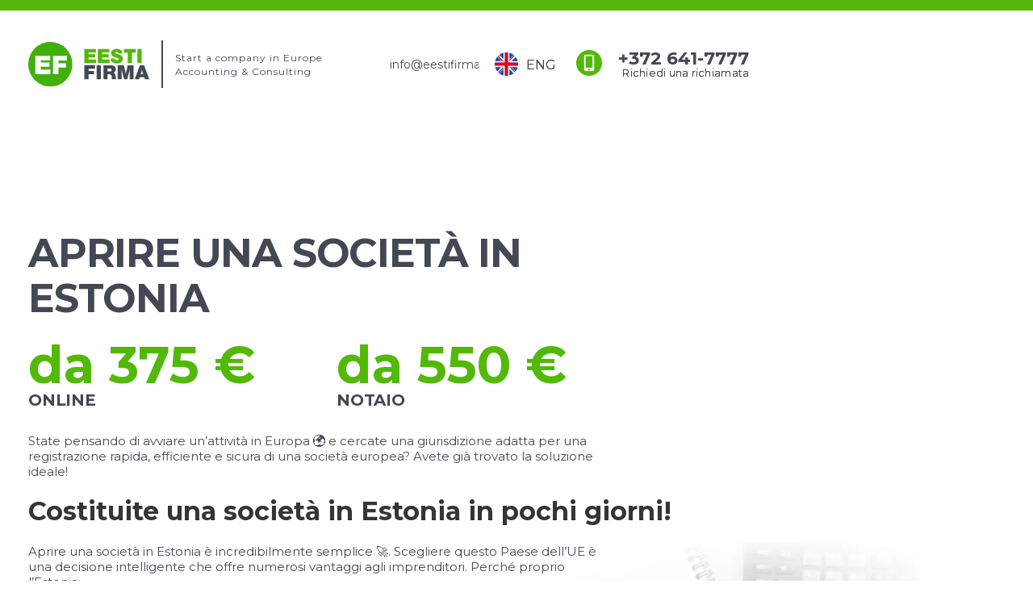

--- FILE ---
content_type: text/html; charset=UTF-8
request_url: https://www.eestifirma.ee/landing/costituire-una-societa-in-estonia/
body_size: 105282
content:
<!DOCTYPE html><html lang="it"><head><meta http-equiv="Content-Type" content="text/html; charset=utf-8" /><style media="all">img:is([sizes=auto i],[sizes^="auto," i]){contain-intrinsic-size:3000px 1500px}
/*! This file is auto-generated */
.wp-block-button__link{color:#fff;background-color:#32373c;border-radius:9999px;box-shadow:none;text-decoration:none;padding:calc(.667em + 2px) calc(1.333em + 2px);font-size:1.125em}.wp-block-file__button{background:#32373c;color:#fff;text-decoration:none}
.wpcf7 .screen-reader-response{position:absolute;overflow:hidden;clip:rect(1px,1px,1px,1px);clip-path:inset(50%);height:1px;width:1px;margin:-1px;padding:0;border:0;word-wrap:normal !important}.wpcf7 .hidden-fields-container{display:none}.wpcf7 form .wpcf7-response-output{margin:2em .5em 1em;padding:.2em 1em;border:2px solid #00a0d2}.wpcf7 form.init .wpcf7-response-output,.wpcf7 form.resetting .wpcf7-response-output,.wpcf7 form.submitting .wpcf7-response-output{display:none}.wpcf7 form.sent .wpcf7-response-output{border-color:#46b450}.wpcf7 form.failed .wpcf7-response-output,.wpcf7 form.aborted .wpcf7-response-output{border-color:#dc3232}.wpcf7 form.spam .wpcf7-response-output{border-color:#f56e28}.wpcf7 form.invalid .wpcf7-response-output,.wpcf7 form.unaccepted .wpcf7-response-output,.wpcf7 form.payment-required .wpcf7-response-output{border-color:#ffb900}.wpcf7-form-control-wrap{position:relative}.wpcf7-not-valid-tip{color:#dc3232;font-size:1em;font-weight:400;display:block}.use-floating-validation-tip .wpcf7-not-valid-tip{position:relative;top:-2ex;left:1em;z-index:100;border:1px solid #dc3232;background:#fff;padding:.2em .8em;width:24em}.wpcf7-list-item{display:inline-block;margin:0 0 0 1em}.wpcf7-list-item-label:before,.wpcf7-list-item-label:after{content:" "}.wpcf7-spinner{visibility:hidden;display:inline-block;background-color:#23282d;opacity:.75;width:24px;height:24px;border:none;border-radius:100%;padding:0;margin:0 24px;position:relative}form.submitting .wpcf7-spinner{visibility:visible}.wpcf7-spinner:before{content:'';position:absolute;background-color:#fbfbfc;top:4px;left:4px;width:6px;height:6px;border:none;border-radius:100%;transform-origin:8px 8px;animation-name:spin;animation-duration:1s;animation-timing-function:linear;animation-iteration-count:infinite}@media (prefers-reduced-motion:reduce){.wpcf7-spinner:before{animation-name:blink;animation-duration:2s}}@keyframes spin{from{transform:rotate(0deg)}to{transform:rotate(360deg)}}@keyframes blink{from{opacity:0}50%{opacity:1}to{opacity:0}}.wpcf7 [inert]{opacity:.5}.wpcf7 input[type=file]{cursor:pointer}.wpcf7 input[type=file]:disabled{cursor:default}.wpcf7 .wpcf7-submit:disabled{cursor:not-allowed}.wpcf7 input[type=url],.wpcf7 input[type=email],.wpcf7 input[type=tel]{direction:ltr}.wpcf7-reflection>output{display:list-item;list-style:none}.wpcf7-reflection>output[hidden]{display:none}
.qts_type_image .qts_lang_item{float:left;margin-right:7px}.qts_type_image .qts_lang_item.last-child{margin-right:0}.qts_lang_item{margin-top:7px;margin-bottom:7px}.qts_both{white-space:nowrap;line-height:1em}.qts_both img{margin-right:4px}
@font-face{font-family:'Montserrat';font-style:normal;font-display:swap;font-weight:400;src:url(https://fonts.gstatic.com/s/montserrat/v25/JTUSjIg1_i6t8kCHKm459WRhyyTh89ZNpQ.woff2) format('woff2');unicode-range:U+0460-052F,U+1C80-1C88,U+20B4,U+2DE0-2DFF,U+A640-A69F,U+FE2E-FE2F}@font-face{font-family:'Montserrat';font-style:normal;font-display:swap;font-weight:400;src:url(https://fonts.gstatic.com/s/montserrat/v25/JTUSjIg1_i6t8kCHKm459W1hyyTh89ZNpQ.woff2) format('woff2');unicode-range:U+0301,U+0400-045F,U+0490-0491,U+04B0-04B1,U+2116}@font-face{font-family:'Montserrat';font-style:normal;font-display:swap;font-weight:400;src:url(https://fonts.gstatic.com/s/montserrat/v25/JTUSjIg1_i6t8kCHKm459WZhyyTh89ZNpQ.woff2) format('woff2');unicode-range:U+0102-0103,U+0110-0111,U+0128-0129,U+0168-0169,U+01A0-01A1,U+01AF-01B0,U+0300-0301,U+0303-0304,U+0308-0309,U+0323,U+0329,U+1EA0-1EF9,U+20AB}@font-face{font-family:'Montserrat';font-style:normal;font-display:swap;font-weight:400;src:url(https://fonts.gstatic.com/s/montserrat/v25/JTUSjIg1_i6t8kCHKm459WdhyyTh89ZNpQ.woff2) format('woff2');unicode-range:U+0100-02AF,U+0304,U+0308,U+0329,U+1E00-1E9F,U+1EF2-1EFF,U+2020,U+20A0-20AB,U+20AD-20CF,U+2113,U+2C60-2C7F,U+A720-A7FF}@font-face{font-family:'Montserrat';font-style:normal;font-display:swap;font-weight:400;src:url(https://fonts.gstatic.com/s/montserrat/v25/JTUSjIg1_i6t8kCHKm459WlhyyTh89Y.woff2) format('woff2');unicode-range:U+0000-00FF,U+0131,U+0152-0153,U+02BB-02BC,U+02C6,U+02DA,U+02DC,U+0304,U+0308,U+0329,U+2000-206F,U+2074,U+20AC,U+2122,U+2191,U+2193,U+2212,U+2215,U+FEFF,U+FFFD}@font-face{font-family:'Montserrat';font-style:normal;font-display:swap;font-weight:700;src:url(https://fonts.gstatic.com/s/montserrat/v25/JTUSjIg1_i6t8kCHKm459WRhyyTh89ZNpQ.woff2) format('woff2');unicode-range:U+0460-052F,U+1C80-1C88,U+20B4,U+2DE0-2DFF,U+A640-A69F,U+FE2E-FE2F}@font-face{font-family:'Montserrat';font-style:normal;font-display:swap;font-weight:700;src:url(https://fonts.gstatic.com/s/montserrat/v25/JTUSjIg1_i6t8kCHKm459W1hyyTh89ZNpQ.woff2) format('woff2');unicode-range:U+0301,U+0400-045F,U+0490-0491,U+04B0-04B1,U+2116}@font-face{font-family:'Montserrat';font-style:normal;font-display:swap;font-weight:700;src:url(https://fonts.gstatic.com/s/montserrat/v25/JTUSjIg1_i6t8kCHKm459WZhyyTh89ZNpQ.woff2) format('woff2');unicode-range:U+0102-0103,U+0110-0111,U+0128-0129,U+0168-0169,U+01A0-01A1,U+01AF-01B0,U+0300-0301,U+0303-0304,U+0308-0309,U+0323,U+0329,U+1EA0-1EF9,U+20AB}@font-face{font-family:'Montserrat';font-style:normal;font-display:swap;font-weight:700;src:url(https://fonts.gstatic.com/s/montserrat/v25/JTUSjIg1_i6t8kCHKm459WdhyyTh89ZNpQ.woff2) format('woff2');unicode-range:U+0100-02AF,U+0304,U+0308,U+0329,U+1E00-1E9F,U+1EF2-1EFF,U+2020,U+20A0-20AB,U+20AD-20CF,U+2113,U+2C60-2C7F,U+A720-A7FF}@font-face{font-family:'Montserrat';font-style:normal;font-display:swap;font-weight:700;src:url(https://fonts.gstatic.com/s/montserrat/v25/JTUSjIg1_i6t8kCHKm459WlhyyTh89Y.woff2) format('woff2');unicode-range:U+0000-00FF,U+0131,U+0152-0153,U+02BB-02BC,U+02C6,U+02DA,U+02DC,U+0304,U+0308,U+0329,U+2000-206F,U+2074,U+20AC,U+2122,U+2191,U+2193,U+2212,U+2215,U+FEFF,U+FFFD}.jq-checkbox,.jq-radio{top:-1px;vertical-align:middle;width:16px;height:16px;margin:0 4px 0 0;border:1px solid #c3c3c3;border-radius:3px;background:#f5f5f5;background:-webkit-linear-gradient(#fff,#e6e6e6);background:linear-gradient(#fff,#e6e6e6);box-shadow:0 1px 1px rgba(0,0,0,.05),inset -1px -1px #fff,inset 1px -1px #fff;cursor:pointer}.jq-checkbox.checked .jq-checkbox__div{width:12px;height:12px;margin:2px 0 0 2px;border-radius:2px;background:#666;box-shadow:inset 0 -3px 6px #aaa}.jq-checkbox.focused{border:1px solid #08c}.jq-checkbox.disabled{opacity:.55}.jq-radio{border-radius:50%}.jq-radio.checked .jq-radio__div{width:10px;height:10px;margin:3px 0 0 3px;border-radius:50%;background:#777;box-shadow:inset 1px 1px 1px rgba(0,0,0,.7)}.jq-radio.focused{border:1px solid #08c}.jq-radio.disabled{opacity:.55}.jq-file{width:270px;border-radius:4px;box-shadow:0 1px 2px rgba(0,0,0,.1)}.jq-file input{height:auto;line-height:1em;cursor:pointer}.jq-file__name,.jq-number__field input{box-sizing:border-box;width:100%;font-size:14px;color:#333}.jq-file__name{overflow:hidden;height:34px;padding:0 80px 0 10px;border:1px solid #ccc;border-bottom-color:#b3b3b3;border-radius:4px;background:#fff;box-shadow:inset 1px 1px #f1f1f1;line-height:32px;white-space:nowrap;text-overflow:ellipsis}.jq-file__browse{position:absolute;top:1px;right:1px;padding:0 10px;border-left:1px solid #ccc;border-radius:0 4px 4px 0;background:#f5f5f5;background:-webkit-linear-gradient(#fff,#e6e6e6);background:linear-gradient(#fff,#e6e6e6);box-shadow:inset 1px -1px #f1f1f1,inset -1px 0 #f1f1f1,0 1px 2px rgba(0,0,0,.1);font-size:14px;line-height:32px;color:#333;text-shadow:1px 1px #fff}.jq-file:hover .jq-file__browse{background:#e6e6e6;background:-webkit-linear-gradient(#f6f6f6,#e6e6e6);background:linear-gradient(#f6f6f6,#e6e6e6)}.jq-file:active .jq-file__browse{background:#f5f5f5;box-shadow:inset 1px 1px 3px #ddd}.jq-file.focused .jq-file__name{border:1px solid #5794bf}.jq-file.disabled,.jq-file.disabled .jq-file__browse,.jq-file.disabled .jq-file__name{border-color:#ccc;background:#f5f5f5;box-shadow:none;color:#888}.jq-number{position:relative;display:inline-block;vertical-align:middle;padding:0 36px 0 0}.jq-number__field{width:100px;border:1px solid #ccc;border-bottom-color:#b3b3b3;border-radius:4px;box-shadow:inset 1px 1px #f1f1f1,0 1px 2px rgba(0,0,0,.1)}.jq-number__field:hover,input[type=email].styler:hover,input[type=password].styler:hover,input[type=search].styler:hover,input[type=tel].styler:hover,input[type=text].styler:hover,input[type=url].styler:hover,textarea.styler:hover{border-color:#b3b3b3}.jq-number__field input{padding:8px 9px;border:0;outline:0;background:0 0;text-align:left;-moz-appearance:textfield}.jq-number__field input::-webkit-inner-spin-button,.jq-number__field input::-webkit-outer-spin-button{margin:0;-webkit-appearance:none}.jq-number__spin{position:absolute;top:0;right:0;width:32px;height:14px;border:1px solid #ccc;border-bottom-color:#b3b3b3;border-radius:4px;background:#f5f5f5;background:-webkit-linear-gradient(#fff,#e6e6e6);background:linear-gradient(#fff,#e6e6e6);box-shadow:inset 1px -1px #f1f1f1,inset -1px 0 #f1f1f1,0 1px 2px rgba(0,0,0,.1);-webkit-user-select:none;-moz-user-select:none;-ms-user-select:none;user-select:none;text-shadow:1px 1px #fff;cursor:pointer}.jq-number__spin.minus{top:auto;bottom:0}.jq-number__spin:hover{background:#e6e6e6;background:-webkit-linear-gradient(#f6f6f6,#e6e6e6);background:linear-gradient(#f6f6f6,#e6e6e6)}.jq-number__spin:active,.jq-selectbox__select:active{background:#f5f5f5;box-shadow:inset 1px 1px 3px #ddd}.jq-number__spin.minus:after,.jq-number__spin:after{border-right:5px solid transparent;border-left:5px solid transparent}.jq-number__spin:after{content:'';position:absolute;top:4px;left:11px;width:0;height:0;border-bottom:5px solid #999}.jq-number__spin.minus:after{top:5px;border-top:5px solid #999;border-bottom:none}.jq-number__spin.minus:hover:after{border-top-color:#000}.jq-number__spin.plus:hover:after{border-bottom-color:#000}.jq-number.focused .jq-number__field{border:1px solid #5794bf}.jq-number.disabled .jq-number__field,.jq-number.disabled .jq-number__spin{border-color:#ccc;background:#f5f5f5;box-shadow:none;color:#888}.jq-number.disabled .jq-number__spin:after{border-bottom-color:#aaa}.jq-number.disabled .jq-number__spin.minus:after{border-top-color:#aaa}.jq-selectbox{vertical-align:middle;cursor:pointer}.jq-selectbox__select{height:32px;padding:0 45px 0 10px;border:1px solid #ccc;border-bottom-color:#b3b3b3;border-radius:4px;background:#f5f5f5;background:-webkit-linear-gradient(#fff,#e6e6e6);background:linear-gradient(#fff,#e6e6e6);box-shadow:inset 1px -1px #f1f1f1,inset -1px 0 #f1f1f1,0 1px 2px rgba(0,0,0,.1);font-size:14px;line-height:32px;color:#333;text-shadow:1px 1px #fff}.jq-selectbox.focused .jq-selectbox__select{border:1px solid #5794bf}.jq-selectbox.disabled .jq-selectbox__select{border-color:#ccc;background:#f5f5f5;box-shadow:none;color:#888}.jq-selectbox__select-text{display:block;overflow:hidden;width:100%;white-space:nowrap;text-overflow:ellipsis}.jq-selectbox .placeholder{color:#888}.jq-selectbox__trigger{position:absolute;top:0;right:0;width:34px;height:100%;border-left:1px solid #ccc}.jq-selectbox__trigger-arrow{position:absolute;top:14px;right:12px;width:0;height:0;border-top:5px solid #999;border-right:5px solid transparent;border-left:5px solid transparent}.jq-selectbox:hover .jq-selectbox__trigger-arrow{border-top-color:#000}.jq-selectbox.disabled .jq-selectbox__trigger-arrow{border-top-color:#aaa}.jq-selectbox__dropdown,.jq-selectbox__search input{box-sizing:border-box;width:100%;border:1px solid #ccc}.jq-selectbox__dropdown{margin:2px 0 0;padding:0;border-radius:4px;background:#fff;box-shadow:0 2px 10px rgba(0,0,0,.2);font-size:14px;line-height:18px}.jq-selectbox__search{margin:5px}.jq-selectbox__search input{margin:0;padding:5px 27px 6px 8px;border-radius:3px;outline:0;background:url([data-uri]) no-repeat 100% 50%;box-shadow:inset 1px 1px #f1f1f1;color:#333;-webkit-appearance:textfield}.jq-selectbox__search input::-webkit-search-cancel-button,.jq-selectbox__search input::-webkit-search-decoration{-webkit-appearance:none}.jq-selectbox__not-found{margin:5px;padding:5px 8px 6px;background:#f0f0f0;font-size:13px}.jq-select-multiple ul,.jq-selectbox ul{margin:0;padding:0}.jq-select-multiple li,.jq-selectbox li{-webkit-user-select:none;-moz-user-select:none;-ms-user-select:none;user-select:none;white-space:nowrap}.jq-selectbox li{min-height:18px;padding:5px 10px 6px;color:#231f20}.jq-selectbox li.selected{background-color:#a3abb1;color:#fff}.jq-selectbox li:hover{background-color:#08c;color:#fff}.jq-selectbox li.disabled{color:#aaa}.jq-selectbox li.disabled:hover{background:0 0}.jq-selectbox li.optgroup{font-weight:700}.jq-selectbox li.optgroup:hover{background:0 0;color:#231f20;cursor:default}.jq-selectbox li.option{padding-left:25px}.jq-select-multiple{box-sizing:border-box;padding:1px;border:1px solid #ccc;border-bottom-color:#b3b3b3;border-radius:4px;background:#fff;box-shadow:inset 1px 1px #f1f1f1,0 1px 2px rgba(0,0,0,.1);font-size:14px;line-height:18px;color:#333;cursor:default}.jq-select-multiple.focused{border:1px solid #5794bf}.jq-select-multiple.disabled{border-color:#ccc;background:#f5f5f5;box-shadow:none;color:#888}.jq-select-multiple li{padding:3px 9px 4px;list-style:none}.jq-select-multiple li:first-child{border-radius:3px 3px 0 0}.jq-select-multiple li:last-child{border-radius:0 0 3px 3px}.jq-select-multiple li.selected{background:#08c;color:#fff}.jq-select-multiple li.disabled{color:#aaa}.jq-select-multiple li.selected.disabled,.jq-select-multiple.disabled li.selected{background:#ccc;color:#fff}.jq-select-multiple li.optgroup{font-weight:700}.jq-select-multiple li.option{padding-left:25px}input[type=email].styler,input[type=password].styler,input[type=search].styler,input[type=tel].styler,input[type=text].styler,input[type=url].styler,textarea.styler{padding:8px 9px;border:1px solid #ccc;border-bottom-color:#b3b3b3;border-radius:4px;box-shadow:inset 1px 1px #f1f1f1,0 1px 2px rgba(0,0,0,.1);font-size:14px;color:#333}input[type=search].styler{-webkit-appearance:none}textarea.styler{overflow:auto}input[type=email].styler:focus,input[type=password].styler:focus,input[type=search].styler:focus,input[type=tel].styler:focus,input[type=text].styler:focus,input[type=url].styler:focus,textarea.styler:focus{border-color:#b3b3b3 #ccc #ccc;outline:0;box-shadow:inset 0 1px 2px rgba(0,0,0,.1)}button.styler,input[type=button].styler,input[type=reset].styler,input[type=submit].styler{overflow:visible;padding:8px 11px;border:1px solid #ccc;border-bottom-color:#b3b3b3;border-radius:4px;outline:0;background:#f5f5f5;background:-webkit-linear-gradient(#fff,#e6e6e6);background:linear-gradient(#fff,#e6e6e6);box-shadow:inset 1px -1px #f1f1f1,inset -1px 0 #f1f1f1,0 1px 2px rgba(0,0,0,.1);font-size:14px;color:#333;text-shadow:1px 1px #fff;cursor:pointer}button.styler::-moz-focus-inner,input[type=button].styler::-moz-focus-inner,input[type=reset].styler::-moz-focus-inner,input[type=submit].styler::-moz-focus-inner{padding:0;border:0}button.styler:not([disabled]):hover,input[type=button].styler:not([disabled]):hover,input[type=reset].styler:hover,input[type=submit].styler:not([disabled]):hover{background:#e6e6e6;background:-webkit-linear-gradient(#f6f6f6,#e6e6e6);background:linear-gradient(#f6f6f6,#e6e6e6)}button.styler:not([disabled]):active,input[type=button].styler:not([disabled]):active,input[type=reset].styler:active,input[type=submit].styler:not([disabled]):active{background:#f5f5f5;box-shadow:inset 1px 1px 3px #ddd}button.styler[disabled],input[type=button].styler[disabled],input[type=submit].styler[disabled]{border-color:#ccc;background:#f5f5f5;box-shadow:none;color:#888}.total-block .box-accounting-text__button{text-align:center}
/*! fancyBox v2.1.5 fancyapps.com | fancyapps.com/fancybox/#license */
@-webkit-keyframes move{0%{-webkit-transform:translateX(-150px);transform:translateX(-150px)}to{-webkit-transform:translateX(150px);transform:translateX(150px)}}@keyframes move{0%{-webkit-transform:translateX(-150px);transform:translateX(-150px)}to{-webkit-transform:translateX(150px);transform:translateX(150px)}}@-webkit-keyframes scale{10%,90%{-webkit-transform:scale(1);transform:scale(1)}50%{-webkit-transform:scale(1.25);transform:scale(1.25)}}@keyframes scale{10%,90%{-webkit-transform:scale(1);transform:scale(1)}50%{-webkit-transform:scale(1.25);transform:scale(1.25)}}.fancybox-image,.fancybox-inner,.fancybox-nav,.fancybox-nav span,.fancybox-outer,.fancybox-skin,.fancybox-tmp,.fancybox-wrap,.fancybox-wrap iframe,.fancybox-wrap object{padding:0;margin:0;border:0;outline:0;vertical-align:top}.fancybox-wrap{position:absolute;top:0;left:0;z-index:8020}.fancybox-skin{position:relative;background:#f9f9f9;color:#444;text-shadow:none;-webkit-border-radius:4px;-moz-border-radius:4px}.styled_bg .fancybox-skin{background-color:transparent;box-shadow:none!important}.fancybox-opened{z-index:8030}.fancybox-opened .fancybox-skin{-webkit-box-shadow:0 10px 25px rgba(0,0,0,.5);-moz-box-shadow:0 10px 25px rgba(0,0,0,.5);box-shadow:0 10px 25px rgba(0,0,0,.5)}.styled_bg .fancybox-opened .fancybox-skin{box-shadow:none!important}.fancybox-inner,.fancybox-outer{position:relative}.fancybox-inner{overflow:hidden}.fancybox-type-iframe .fancybox-inner{-webkit-overflow-scrolling:touch}.fancybox-error{color:#444;font-size:14px;line-height:20px;margin:0;padding:15px;white-space:nowrap}.fancybox-iframe,.fancybox-image{display:block;width:100%;height:100%}.fancybox-image{max-width:100%;max-height:100%}#fancybox-loading,.fancybox-next span,.fancybox-prev span{background-image:url([data-uri])}#fancybox-loading{position:fixed;top:50%;left:50%;margin-top:-22px;margin-left:-22px;background-position:0 -108px;opacity:.8;cursor:pointer;z-index:8060}#fancybox-loading div{width:44px;height:44px}.fancybox-close,.fancybox-nav{position:absolute;cursor:pointer;z-index:8040}.fancybox-close{top:-18px;right:-18px;width:36px;height:36px}.fancybox-nav{top:0;width:40%;height:100%;text-decoration:none;background:url(//www.eestifirma.ee/wp-content/themes/eestifirma/css/blank.gif);-webkit-tap-highlight-color:transparent}.fancybox-prev{left:0}.fancybox-next{right:0}.fancybox-nav span,.fancybox-tmp{position:absolute;visibility:hidden}.fancybox-nav span{top:50%;width:36px;height:34px;margin-top:-18px;cursor:pointer;z-index:8040}.fancybox-prev span{left:10px;background-position:0 -36px}.fancybox-next span{right:10px;background-position:0 -72px}.fancybox-nav:hover span{visibility:visible}.fancybox-tmp{top:-99999px;left:-99999px;max-width:99999px;max-height:99999px;overflow:visible!important}.fancybox-lock{width:auto}.fancybox-lock,.fancybox-lock body{overflow:hidden!important}.fancybox-lock-test{overflow-y:hidden!important}.fancybox-overlay{position:absolute;top:0;left:0;overflow:hidden;display:none;z-index:8010;background:url([data-uri])}.fancybox-overlay-fixed{position:fixed;bottom:0;right:0}.fancybox-lock .fancybox-overlay{overflow:auto;overflow-y:scroll}.fancybox-title{visibility:hidden;font-size:13px;line-height:20px;position:relative;text-shadow:none;z-index:8050}.fancybox-opened .fancybox-title{visibility:visible}.fancybox-title-float-wrap{position:absolute;bottom:0;right:50%;margin-bottom:-35px;z-index:8050;text-align:center}.fancybox-title-float-wrap .child{display:inline-block;margin-right:-100%;padding:2px 20px;background:0 0;background:rgba(0,0,0,.8);-webkit-border-radius:15px;-moz-border-radius:15px;border-radius:15px;text-shadow:0 1px 2px #222;color:#fff;font-weight:700;line-height:24px;white-space:nowrap}.fancybox-title-outside-wrap{position:relative;margin-top:10px;color:#fff}.fancybox-title-inside-wrap{padding-top:10px}.fancybox-title-over-wrap{position:absolute;bottom:0;left:0;color:#fff;padding:10px;background:#000;background:rgba(0,0,0,.8)}@media only screen and (-webkit-min-device-pixel-ratio:1.5),only screen and (min--moz-device-pixel-ratio:1.5),only screen and (min-device-pixel-ratio:1.5){#fancybox-loading,.fancybox-next span,.fancybox-prev span{background-image:url(//www.eestifirma.ee/wp-content/themes/eestifirma/css/fancybox_sprite@2x.png);background-size:44px 152px}#fancybox-loading div{background-image:url(//www.eestifirma.ee/wp-content/themes/eestifirma/css/../img/fancybox_loading@2x.gif);background-size:24px 24px}}.mCSB_container{width:auto;overflow:hidden}.mCSB_container.mCS_no_scrollbar{margin-right:0}.mCS_destroyed>.mCustomScrollBox>.mCSB_container.mCS_no_scrollbar,.mCS_disabled>.mCustomScrollBox>.mCSB_container.mCS_no_scrollbar{margin-right:30px}.mCustomScrollBox>.mCSB_scrollTools{height:100%;top:0}.mCSB_scrollTools .mCSB_draggerContainer{position:absolute;top:0;left:0;bottom:0;right:0;height:auto}.mCSB_scrollTools a+.mCSB_draggerContainer{margin:20px 0}.mCSB_scrollTools .mCSB_draggerRail{height:100%;margin:0 auto}.mCSB_scrollTools .mCSB_dragger{cursor:pointer;width:100%;height:30px}.mCSB_scrollTools .mCSB_dragger .mCSB_dragger_bar{height:100%;margin:0 auto;text-align:center}.mCSB_scrollTools .mCSB_buttonDown,.mCSB_scrollTools .mCSB_buttonUp{display:block;position:relative;height:20px;overflow:hidden;margin:0 auto;cursor:pointer}.mCSB_scrollTools .mCSB_buttonDown{top:100%;margin:-40px auto 0}.mCSB_horizontal>.mCSB_container{height:auto;overflow:hidden}.mCSB_horizontal>.mCSB_container.mCS_no_scrollbar{margin-bottom:0}.mCSB_horizontal>.mCSB_container,.mCS_destroyed>.mCSB_horizontal>.mCSB_container.mCS_no_scrollbar,.mCS_disabled>.mCSB_horizontal>.mCSB_container.mCS_no_scrollbar{margin-right:0;margin-bottom:30px}.mCSB_horizontal.mCustomScrollBox>.mCSB_scrollTools{width:100%;height:16px;top:auto;right:auto;bottom:0;left:0;overflow:hidden}.mCSB_horizontal>.mCSB_scrollTools a+.mCSB_draggerContainer{margin:0 20px}.mCSB_horizontal>.mCSB_scrollTools .mCSB_dragger .mCSB_dragger_bar,.mCSB_horizontal>.mCSB_scrollTools .mCSB_draggerRail{width:100%;height:2px;margin:7px 0;-webkit-border-radius:10px;-moz-border-radius:10px;border-radius:10px}.mCSB_horizontal>.mCSB_scrollTools .mCSB_dragger{width:30px;height:100%}.mCSB_horizontal>.mCSB_scrollTools .mCSB_dragger .mCSB_dragger_bar{height:4px;margin:6px auto}.mCSB_horizontal>.mCSB_scrollTools .mCSB_buttonLeft,.mCSB_horizontal>.mCSB_scrollTools .mCSB_buttonRight{display:block;position:relative;width:20px;height:100%;overflow:hidden;margin:0 auto;cursor:pointer;float:left}.mCSB_horizontal>.mCSB_scrollTools .mCSB_buttonRight{margin:0 auto 0 -40px;float:right}.mCustomScrollBox{-ms-touch-action:none}.mCustomScrollBox>.mCSB_scrollTools{filter:"alpha(opacity=75)";-ms-filter:"alpha(opacity=75)"}.mCustomScrollBox:hover>.mCSB_scrollTools{opacity:1;filter:"alpha(opacity=100)";-ms-filter:"alpha(opacity=100)"}.mCSB_scrollTools .mCSB_draggerRail{background:#000;background:rgba(0,0,0,.4);filter:"alpha(opacity=40)";-ms-filter:"alpha(opacity=40)"}.mCSB_scrollTools .mCSB_dragger .mCSB_dragger_bar{background:#fff;background:rgba(255,255,255,.75);filter:"alpha(opacity=75)";-ms-filter:"alpha(opacity=75)"}.mCSB_scrollTools .mCSB_dragger:hover .mCSB_dragger_bar{background:rgba(255,255,255,.85);filter:"alpha(opacity=85)";-ms-filter:"alpha(opacity=85)"}.mCSB_scrollTools .mCSB_dragger.mCSB_dragger_onDrag .mCSB_dragger_bar,.mCSB_scrollTools .mCSB_dragger:active .mCSB_dragger_bar{background:rgba(255,255,255,.9);filter:"alpha(opacity=90)";-ms-filter:"alpha(opacity=90)"}.mCSB_scrollTools .mCSB_buttonDown,.mCSB_scrollTools .mCSB_buttonLeft,.mCSB_scrollTools .mCSB_buttonRight,.mCSB_scrollTools .mCSB_buttonUp{background-image:url(//www.eestifirma.ee/wp-content/themes/eestifirma/css/mCSB_buttons.png);background-repeat:no-repeat;opacity:.4;filter:"alpha(opacity=40)";-ms-filter:"alpha(opacity=40)"}.mCSB_scrollTools .mCSB_buttonUp{background-position:0 0}.mCSB_scrollTools .mCSB_buttonDown{background-position:0 -20px}.mCSB_scrollTools .mCSB_buttonLeft{background-position:0 -40px}.mCSB_scrollTools .mCSB_buttonRight{background-position:0 -56px}.mCSB_scrollTools .mCSB_buttonDown:hover,.mCSB_scrollTools .mCSB_buttonLeft:hover,.mCSB_scrollTools .mCSB_buttonRight:hover,.mCSB_scrollTools .mCSB_buttonUp:hover{opacity:.75;filter:"alpha(opacity=75)";-ms-filter:"alpha(opacity=75)"}.mCSB_scrollTools .mCSB_buttonDown:active,.mCSB_scrollTools .mCSB_buttonLeft:active,.mCSB_scrollTools .mCSB_buttonRight:active,.mCSB_scrollTools .mCSB_buttonUp:active{opacity:.9;filter:"alpha(opacity=90)";-ms-filter:"alpha(opacity=90)"}.mCS-dark>.mCSB_scrollTools .mCSB_draggerRail{background:#000;background:rgba(0,0,0,.15)}.mCS-dark>.mCSB_scrollTools .mCSB_dragger .mCSB_dragger_bar{background:#000;background:rgba(0,0,0,.75)}.mCS-dark>.mCSB_scrollTools .mCSB_dragger:hover .mCSB_dragger_bar{background:rgba(0,0,0,.85)}.mCS-dark>.mCSB_scrollTools .mCSB_dragger.mCSB_dragger_onDrag .mCSB_dragger_bar,.mCS-dark>.mCSB_scrollTools .mCSB_dragger:active .mCSB_dragger_bar{background:rgba(0,0,0,.9)}.mCS-dark>.mCSB_scrollTools .mCSB_buttonUp{background-position:-80px 0}.mCS-dark>.mCSB_scrollTools .mCSB_buttonDown{background-position:-80px -20px}.mCS-dark>.mCSB_scrollTools .mCSB_buttonLeft{background-position:-80px -40px}.mCS-dark>.mCSB_scrollTools .mCSB_buttonRight{background-position:-80px -56px}.mCS-light-2>.mCSB_scrollTools .mCSB_draggerRail{width:4px;background:#fff;background:rgba(255,255,255,.1);-webkit-border-radius:1px;-moz-border-radius:1px;border-radius:1px}.mCS-light-2>.mCSB_scrollTools .mCSB_dragger .mCSB_dragger_bar{width:4px;background:#fff;background:rgba(255,255,255,.75);-webkit-border-radius:1px;-moz-border-radius:1px;border-radius:1px}.mCS-light-2.mCSB_horizontal>.mCSB_scrollTools .mCSB_draggerRail{width:100%;height:4px;margin:6px 0}.mCS-light-2.mCSB_horizontal>.mCSB_scrollTools .mCSB_dragger .mCSB_dragger_bar{width:100%;height:4px;margin:6px auto}.mCS-light-2>.mCSB_scrollTools .mCSB_dragger:hover .mCSB_dragger_bar{background:rgba(255,255,255,.85)}.mCS-light-2>.mCSB_scrollTools .mCSB_dragger.mCSB_dragger_onDrag .mCSB_dragger_bar,.mCS-light-2>.mCSB_scrollTools .mCSB_dragger:active .mCSB_dragger_bar{background:rgba(255,255,255,.9)}.mCS-light-2>.mCSB_scrollTools .mCSB_buttonUp{background-position:-32px 0}.mCS-light-2>.mCSB_scrollTools .mCSB_buttonDown{background-position:-32px -20px}.mCS-light-2>.mCSB_scrollTools .mCSB_buttonLeft{background-position:-40px -40px}.mCS-light-2>.mCSB_scrollTools .mCSB_buttonRight{background-position:-40px -56px}.mCS-dark-2>.mCSB_scrollTools .mCSB_draggerRail{width:4px;background:#000;background:rgba(0,0,0,.1);-webkit-border-radius:1px;-moz-border-radius:1px;border-radius:1px}.mCS-dark-2>.mCSB_scrollTools .mCSB_dragger .mCSB_dragger_bar{width:4px;background:#000;background:rgba(0,0,0,.75);-webkit-border-radius:1px;-moz-border-radius:1px;border-radius:1px}.mCS-dark-2.mCSB_horizontal>.mCSB_scrollTools .mCSB_draggerRail{width:100%;height:4px;margin:6px 0}.mCS-dark-2.mCSB_horizontal>.mCSB_scrollTools .mCSB_dragger .mCSB_dragger_bar{width:100%;height:4px;margin:6px auto}.mCS-dark-2>.mCSB_scrollTools .mCSB_dragger:hover .mCSB_dragger_bar{background:rgba(0,0,0,.85)}.mCS-dark-2>.mCSB_scrollTools .mCSB_dragger.mCSB_dragger_onDrag .mCSB_dragger_bar,.mCS-dark-2>.mCSB_scrollTools .mCSB_dragger:active .mCSB_dragger_bar{background:rgba(0,0,0,.9)}.mCS-dark-2>.mCSB_scrollTools .mCSB_buttonUp{background-position:-112px 0}.mCS-dark-2>.mCSB_scrollTools .mCSB_buttonDown{background-position:-112px -20px}.mCS-dark-2>.mCSB_scrollTools .mCSB_buttonLeft{background-position:-120px -40px}.mCS-dark-2>.mCSB_scrollTools .mCSB_buttonRight{background-position:-120px -56px}.mCS-light-thick>.mCSB_scrollTools .mCSB_draggerRail{width:4px;background:#fff;background:rgba(255,255,255,.1);-webkit-border-radius:2px;-moz-border-radius:2px;border-radius:2px}.mCS-light-thick>.mCSB_scrollTools .mCSB_dragger .mCSB_dragger_bar{width:6px;background:#fff;background:rgba(255,255,255,.75);-webkit-border-radius:2px;-moz-border-radius:2px;border-radius:2px}.mCS-light-thick.mCSB_horizontal>.mCSB_scrollTools .mCSB_draggerRail{width:100%;height:4px;margin:6px 0}.mCS-light-thick.mCSB_horizontal>.mCSB_scrollTools .mCSB_dragger .mCSB_dragger_bar{width:100%;height:6px;margin:5px auto}.mCS-light-thick>.mCSB_scrollTools .mCSB_dragger:hover .mCSB_dragger_bar{background:rgba(255,255,255,.85)}.mCS-light-thick>.mCSB_scrollTools .mCSB_dragger.mCSB_dragger_onDrag .mCSB_dragger_bar,.mCS-light-thick>.mCSB_scrollTools .mCSB_dragger:active .mCSB_dragger_bar{background:rgba(255,255,255,.9)}.mCS-light-thick>.mCSB_scrollTools .mCSB_buttonUp{background-position:-16px 0}.mCS-light-thick>.mCSB_scrollTools .mCSB_buttonDown{background-position:-16px -20px}.mCS-light-thick>.mCSB_scrollTools .mCSB_buttonLeft{background-position:-20px -40px}.mCS-light-thick>.mCSB_scrollTools .mCSB_buttonRight{background-position:-20px -56px}.mCS-dark-thick>.mCSB_scrollTools .mCSB_draggerRail{width:4px;background:#000;background:rgba(0,0,0,.1);-webkit-border-radius:2px;-moz-border-radius:2px;border-radius:2px}.mCS-dark-thick>.mCSB_scrollTools .mCSB_dragger .mCSB_dragger_bar{width:6px;background:#000;background:rgba(0,0,0,.75);-webkit-border-radius:2px;-moz-border-radius:2px;border-radius:2px}.mCS-dark-thick.mCSB_horizontal>.mCSB_scrollTools .mCSB_draggerRail{width:100%;height:4px;margin:6px 0}.mCS-dark-thick.mCSB_horizontal>.mCSB_scrollTools .mCSB_dragger .mCSB_dragger_bar{width:100%;height:6px;margin:5px auto}.mCS-dark-thick>.mCSB_scrollTools .mCSB_dragger:hover .mCSB_dragger_bar{background:rgba(0,0,0,.85)}.mCS-dark-thick>.mCSB_scrollTools .mCSB_dragger.mCSB_dragger_onDrag .mCSB_dragger_bar,.mCS-dark-thick>.mCSB_scrollTools .mCSB_dragger:active .mCSB_dragger_bar{background:rgba(0,0,0,.9)}.mCS-dark-thick>.mCSB_scrollTools .mCSB_buttonUp{background-position:-96px 0}.mCS-dark-thick>.mCSB_scrollTools .mCSB_buttonDown{background-position:-96px -20px}.mCS-dark-thick>.mCSB_scrollTools .mCSB_buttonLeft{background-position:-100px -40px}.mCS-dark-thick>.mCSB_scrollTools .mCSB_buttonRight{background-position:-100px -56px}.mCS-light-thin>.mCSB_scrollTools .mCSB_draggerRail{background:#fff;background:rgba(255,255,255,.1)}.mCS-light-thin>.mCSB_scrollTools .mCSB_dragger .mCSB_dragger_bar{width:2px}.mCS-light-thin.mCSB_horizontal>.mCSB_scrollTools .mCSB_draggerRail{width:100%}.mCS-dark-thin.mCSB_horizontal>.mCSB_scrollTools .mCSB_dragger .mCSB_dragger_bar,.mCS-light-thin.mCSB_horizontal>.mCSB_scrollTools .mCSB_dragger .mCSB_dragger_bar{width:100%;height:2px;margin:7px auto}.mCS-dark-thin>.mCSB_scrollTools .mCSB_draggerRail{background:#000;background:rgba(0,0,0,.15)}.mCS-dark-thin>.mCSB_scrollTools .mCSB_dragger .mCSB_dragger_bar{width:2px;background:#000;background:rgba(0,0,0,.75)}.mCS-dark-thin.mCSB_horizontal>.mCSB_scrollTools .mCSB_draggerRail{width:100%}.mCS-dark-thin>.mCSB_scrollTools .mCSB_dragger:hover .mCSB_dragger_bar{background:rgba(0,0,0,.85)}.mCS-dark-thin>.mCSB_scrollTools .mCSB_dragger.mCSB_dragger_onDrag .mCSB_dragger_bar,.mCS-dark-thin>.mCSB_scrollTools .mCSB_dragger:active .mCSB_dragger_bar{background:rgba(0,0,0,.9)}.mCS-dark-thin>.mCSB_scrollTools .mCSB_buttonUp{background-position:-80px 0}.mCS-dark-thin>.mCSB_scrollTools .mCSB_buttonDown{background-position:-80px -20px}.mCS-dark-thin>.mCSB_scrollTools .mCSB_buttonLeft{background-position:-80px -40px}.mCS-dark-thin>.mCSB_scrollTools .mCSB_buttonRight{background-position:-80px -56px}.box-slider{width:100%;border-top:13px solid #52b908}.layer,.pointTimer{position:relative;left:0;top:0}.pointTimer{display:block;width:100px;height:100px}.pointTimer_point{position:absolute;width:3px;height:3px;margin:-1.5px 0 0 -1.5px;border-radius:50%;background:#fff;-webkit-transition:.7s;transition:.7s;opacity:0}.cover,.pointTimer_point.js-active{opacity:1}.cover{position:relative;left:0!important;top:0;overflow:hidden;width:100%;height:873px;margin:0 auto;min-width:320px;max-width:1920px;-webkit-transition:opacity .2s ease-out;transition:opacity .2s ease-out;-ms-filter:"alpha(opacity=100)";z-index:0}.cover.cssanimated{opacity:0;-ms-filter:"alpha(opacity=0)";-webkit-transition:opacity .4s ease-out .3s;transition:opacity .4s ease-out .3s}.cover_frame,.cover_item{position:absolute;overflow:hidden}.cover_item{visibility:hidden;left:-13.97058824%;top:-1040px;width:200%;height:2720px;border-radius:50%;-webkit-transition:visibility .001s cubic-bezier(.65,.05,.36,1) 1s;transition:visibility .001s cubic-bezier(.65,.05,.36,1) 1s}.cover_item.js-prepare{-webkit-transition:none;transition:none;z-index:6;width:0;height:0!important;left:86.029411764706%;top:320px!important}.cover_item.js-active{z-index:5;visibility:visible;-webkit-transition:width 1s cubic-bezier(.65,.05,.36,1) 0s,height 1s cubic-bezier(.65,.05,.36,1) 0s,left 1s cubic-bezier(.65,.05,.36,1) 0s,top 1s cubic-bezier(.65,.05,.36,1) 0s;transition:width 1s cubic-bezier(.65,.05,.36,1) 0s,height 1s cubic-bezier(.65,.05,.36,1) 0s,left 1s cubic-bezier(.65,.05,.36,1) 0s,top 1s cubic-bezier(.65,.05,.36,1) 0s}.cover_frame{left:50%;top:50%;display:block;width:50%;height:873px;margin:-320px 0 0 -86.02941176%;background-position:50% 50%;background-repeat:no-repeat;background-size:cover}.cover .cover_gradBottom,.cover_next,.cover_preview,.cover_timer{display:none}.cover_nextCenter{position:absolute;left:50%;top:50%;display:block;width:60px;height:60px;margin:-32px 0 0 -30px;background:#fff;border-radius:50%;text-align:center}.cover_next:hover .cover_nextCenter{background:#444854}.next__icon{display:inline-block;vertical-align:top;margin:19px 0 0;font-size:24px;color:#52b908}.cover_next:hover .next__icon{color:#fff}.cover_nextBtn{position:absolute;left:50%;top:50%;margin:-4px 0 0 -3px;-webkit-transition:.7s;transition:.7s}.cover_more{display:inline-block;position:relative;height:54px;width:260px;font-size:16px;text-align:center;padding:0;line-height:54px}.cover_animation-trigger{position:absolute;right:0;top:100px;height:1px;width:100px}.cover.js-active .cover_preview{display:block;position:absolute;width:129px;height:129px;left:86.029411764706%;margin-left:-37px;top:355px;background-position:50% 50%;background-repeat:no-repeat;background-size:cover;border-radius:50%;z-index:4}.cover.js-active .cover_next,.cover.js-active .cover_timer{display:block;position:absolute;z-index:5;left:86.029411764706%;margin-left:-22px;top:369px}.cover.js-active .cover_next{z-index:6;width:129px;height:129px;margin-left:-37px;top:355px}.cover_mnav{position:absolute;right:25%;bottom:215px;z-index:10;display:block;width:50%;text-align:center}.cover_mnav-dot{display:inline-block;height:45px;width:45px;background:#fff;border:1px solid #444854;border-radius:50%;margin-right:8px;opacity:.5;-webkit-transition:opacity 1s;transition:opacity 1s}.cover_mnav-dot.js-active{background-color:#52b908}.cover_mnav-dot:last-child{margin-right:0}.cover_mnav-dot.js-active{opacity:1}.main-nav-wrap{display:flex;align-items:center;justify-content:space-between;width:100%}.main-nav-wrap.landing{justify-content:right}@media all and (max-width:767px){.cover_animation-trigger{top:0}.description-slider__text p{font-size:14px;line-height:20px}.cover_mnav{display:block}.cover_item{margin-top:-260px;margin-left:-30%}.cover_item.js-prepare{left:146.029411764706%;top:320px!important}.cover_frame{left:80%;margin:-60px 0 0 -660px}.cover_frame-gradient{height:60px}.cover_content{padding-left:0;padding-right:0;text-align:center}.cover.js-active .cover_next,.cover.js-active .cover_preview,.cover.js-active .cover_timer,.cover_nextBtn,.cover_nextCenter{display:none}.cover .cover_gradBottom{height:63px}}@font-face{font-family:'../fonts/Helvetica';src:url(//www.eestifirma.ee/wp-content/themes/eestifirma/css/../fonts/HelveticaNeueCyr-Roman.eot);src:url(//www.eestifirma.ee/wp-content/themes/eestifirma/css/../fonts/HelveticaNeueCyr-Roman.eot?#iefix) format('embedded-opentype'),url(//www.eestifirma.ee/wp-content/themes/eestifirma/css/../fonts/HelveticaNeueCyr-Roman.woff2) format('woff2'),url(//www.eestifirma.ee/wp-content/themes/eestifirma/css/../fonts/HelveticaNeueCyr-Roman.woff) format('woff'),url(//www.eestifirma.ee/wp-content/themes/eestifirma/css/../fonts/HelveticaNeueCyr-Roman.ttf) format('truetype'),url(//www.eestifirma.ee/wp-content/themes/eestifirma/css/../fonts/HelveticaNeueCyr-Roman.svg#HelveticaNeueCyr-Roman) format('svg');font-weight:400;font-style:normal;font-display:swap;font-stretch:normal;unicode-range:U+0020-E001}@font-face{font-family:'icomoon';src:url(//www.eestifirma.ee/wp-content/themes/eestifirma/css/../fonts/icomoon.eot?ry8k71);src:url(//www.eestifirma.ee/wp-content/themes/eestifirma/css/../fonts/icomoon.eot?ry8k71#iefix) format('embedded-opentype'),url(//www.eestifirma.ee/wp-content/themes/eestifirma/css/../fonts/icomoon.ttf?ry8k71) format('truetype'),url(//www.eestifirma.ee/wp-content/themes/eestifirma/css/../fonts/icomoon.woff?ry8k71) format('woff'),url(//www.eestifirma.ee/wp-content/themes/eestifirma/css/../fonts/icomoon.svg?ry8k71#icomoon) format('svg');font-weight:400;font-style:normal;font-display:swap}[class*=" icon-"],[class^=icon-],body{-webkit-font-smoothing:antialiased;-moz-osx-font-smoothing:grayscale;line-height:1}[class*=" icon-"],[class^=icon-]{font-family:'icomoon'!important;speak:none;font-style:normal;font-weight:400;font-variant:normal;text-transform:none}.icon-arr_left:before{content:"\e900"}.icon-arr_right:before{content:"\e901"}.icon-attantion:before{content:"\e902"}.icon-businessman .path1:before{content:"\e903";color:#00233f}.icon-businessman .path2:before{content:"\e904";margin-left:-1em;color:#f9bda0}.icon-businessman .path3:before{content:"\e905";margin-left:-1em;color:#e28f71}.icon-businessman .path4:before{content:"\e906";margin-left:-1em;color:#fcccb9}.icon-businessman .path5:before{content:"\e907";margin-left:-1em;color:#f9bda0}.icon-businessman .path6:before{content:"\e908";margin-left:-1em;color:#00233f}.icon-businessman .path7:before{content:"\e909";margin-left:-1em;color:#0c537a}.icon-businessman .path8:before{content:"\e90a";margin-left:-1em;color:#00233f}.icon-businessman .path9:before{content:"\e90b";margin-left:-1em;color:#d6d6d6}.icon-businessman .path10:before{content:"\e90c";margin-left:-1em;color:#fff}.icon-businessman .path11:before{content:"\e90d";margin-left:-1em;color:#0c537a}.icon-businessman .path12:before{content:"\e90e";margin-left:-1em;color:#00233f}.icon-businessman .path13:before{content:"\e90f";margin-left:-1em;color:#d6d6d6}.icon-businessman .path14:before{content:"\e910";margin-left:-1em;color:#fff}.icon-businessman .path15:before{content:"\e911";margin-left:-1em;color:#0c537a}.icon-businessman .path16:before{content:"\e912";margin-left:-1em;color:#00233f}.icon-businesswoman .path1:before{content:"\e913";color:#00233f}.icon-businesswoman .path2:before{content:"\e914";margin-left:-1em;color:#00233f}.icon-businesswoman .path3:before{content:"\e915";margin-left:-1em;color:#00233f}.icon-businesswoman .path4:before{content:"\e916";margin-left:-1em;color:#f9bda0}.icon-businesswoman .path5:before{content:"\e917";margin-left:-1em;color:#e28f71}.icon-businesswoman .path6:before{content:"\e918";margin-left:-1em;color:#fcccb9}.icon-businesswoman .path7:before{content:"\e919";margin-left:-1em;color:#f9bda0}.icon-businesswoman .path8:before{content:"\e91a";margin-left:-1em;color:#c61867}.icon-businesswoman .path9:before{content:"\e91b";margin-left:-1em;color:#750c41}.icon-businesswoman .path10:before{content:"\e91c";margin-left:-1em;color:#d6d6d6}.icon-businesswoman .path11:before{content:"\e91d";margin-left:-1em;color:#fff}.icon-businesswoman .path12:before{content:"\e91e";margin-left:-1em;color:#c61867}.icon-businesswoman .path13:before{content:"\e91f";margin-left:-1em;color:#750c41}.icon-businesswoman .path14:before{content:"\e920";margin-left:-1em;color:#d6d6d6}.icon-businesswoman .path15:before{content:"\e921";margin-left:-1em;color:#fff}.icon-businesswoman .path16:before{content:"\e922";margin-left:-1em;color:#00233f}.icon-businesswoman .path17:before{content:"\e923";margin-left:-1em;color:#00233f}.icon-businesswoman .path18:before{content:"\e924";margin-left:-1em;color:#b5750f}.icon-businesswoman .path19:before{content:"\e925";margin-left:-1em;color:#dd981d}.icon-businesswoman .path20:before{content:"\e926";margin-left:-1em;color:#ce8106}.icon-businesswoman .path21:before{content:"\e927";margin-left:-1em;color:#efb65b}.icon-businesswoman .path22:before{content:"\e928";margin-left:-1em;color:#e2a750}.icon-businesswoman .path23:before{content:"\e929";margin-left:-1em;color:#b5750f}.icon-businesswoman .path24:before{content:"\e92a";margin-left:-1em;color:#dd981d}.icon-businesswoman .path25:before{content:"\e92b";margin-left:-1em;color:#ce8106}.icon-businesswoman .path26:before{content:"\e92c";margin-left:-1em;color:#efb65b}.icon-businesswoman .path27:before{content:"\e92d";margin-left:-1em;color:#e2a750}.icon-button_ok:before{content:"\e92e"}.icon-dot:before,.icon-dot_green:before{content:"•"}.icon-calculator .path1:before{content:"\e92f";color:#08446d}.icon-calculator .path2:before{content:"\e930";margin-left:-1em;color:#00233f}.icon-calculator .path3:before{content:"\e931";margin-left:-1em;color:#fff}.icon-calculator .path4:before{content:"\e932";margin-left:-1em;color:#fff}.icon-calculator .path5:before{content:"\e933";margin-left:-1em;color:#fff}.icon-calculator .path6:before{content:"\e934";margin-left:-1em;color:#fff}.icon-calculator .path7:before{content:"\e935";margin-left:-1em;color:#fff}.icon-calculator .path8:before{content:"\e936";margin-left:-1em;color:#e8961f}.icon-calculator .path9:before{content:"\e937";margin-left:-1em;color:#e8961f}.icon-chair .path1:before{content:"\e938";color:#dd7b19}.icon-chair .path2:before{content:"\e939";margin-left:-1em;color:#c6640c}.icon-chair .path3:before{content:"\e93a";margin-left:-1em;color:#dd7b19}.icon-chair .path4:before{content:"\e93b";margin-left:-1em;color:#db681b}.icon-chair .path5:before,.icon-chair .path6:before{content:"\e93c";margin-left:-1em;color:#daedea}.icon-chair .path6:before{content:"\e93d"}.icon-chair .path7:before,.icon-chair .path8:before{content:"\e93e";margin-left:-1em;color:#daedea}.icon-chair .path8:before{content:"\e93f"}.icon-chair .path9:before{content:"\e940";margin-left:-1em;color:#dd7b19}.icon-chair .path10:before,.icon-chair .path11:before{content:"\e941";margin-left:-1em;color:#00233f}.icon-chair .path11:before{content:"\e942"}.icon-chair .path12:before,.icon-chair .path13:before{content:"\e943";margin-left:-1em;color:#00233f}.icon-chair .path13:before{content:"\e944"}.icon-chair .path14:before,.icon-chair .path15:before{content:"\e945";margin-left:-1em;color:#00233f}.icon-chair .path15:before{content:"\e946"}.icon-chair .path16:before{content:"\e947";margin-left:-1em;color:#dd7b19}.icon-chair .path17:before{content:"\e948";margin-left:-1em;color:#db681b}.icon-chair .path18:before{content:"\e949";margin-left:-1em;color:#00233f}.icon-chair .path19:before,.icon-chair .path20:before{content:"\e94a";margin-left:-1em;color:#00233f}.icon-chair .path20:before{content:"\e94b"}.icon-chair .path21:before{content:"\e94c";margin-left:-1em;color:#dd7b19}.icon-chair .path22:before{content:"\e94d";margin-left:-1em;color:#db681b}.icon-chair .path23:before{content:"\e94e";margin-left:-1em;color:#00233f}.icon-chair .path24:before,.icon-chair .path25:before{content:"\e94f";margin-left:-1em;color:#00233f}.icon-chair .path25:before{content:"\e950"}.icon-chair .path26:before{content:"\e951";margin-left:-1em;color:#dd7b19}.icon-chair .path27:before,.icon-chair .path28:before{content:"\e952";margin-left:-1em;color:#dd7b19}.icon-chair .path28:before{content:"\e953"}.icon-chair .path29:before{content:"\e954";margin-left:-1em;color:#f99d4b}.icon-checklist .path1:before{content:"\e955";color:#fff}.icon-checklist .path2:before{content:"\e956";margin-left:-1em;color:#eaeaea}.icon-checklist .path3:before{content:"\e957";margin-left:-1em;color:#04af76}.icon-checklist .path4:before{content:"\e958";margin-left:-1em;color:#008c61}.icon-checklist .path5:before{content:"\e959";margin-left:-1em;color:#32ba7c}.icon-checklist .path6:before{content:"\e95a";margin-left:-1em;color:#0aa06e}.icon-checklist .path7:before{content:"\e95b";margin-left:-1em;color:#fff}.icon-checklist .path8:before{content:"\e95c";margin-left:-1em;color:#fff}.icon-checklist .path9:before{content:"\e95d";margin-left:-1em;color:#32ba7c}.icon-checklist .path10:before{content:"\e95e";margin-left:-1em;color:#0aa06e}.icon-checklist .path11:before{content:"\e95f";margin-left:-1em;color:#fff}.icon-checklist .path12:before{content:"\e960";margin-left:-1em;color:#fff}.icon-checklist .path13:before{content:"\e961";margin-left:-1em;color:#c9c9c9}.icon-checklist .path14:before{content:"\e962";margin-left:-1em;color:#e2a750}.icon-checklist .path15:before{content:"\e963";margin-left:-1em;color:#e2a750}.icon-checklist .path16:before{content:"\e964";margin-left:-1em;color:#e2a750}.icon-checklist .path17:before{content:"\e965";margin-left:-1em;color:#f9d264}.icon-checklist .path18:before{content:"\e966";margin-left:-1em;color:#c61867}.icon-checklist .path19:before{content:"\e967";margin-left:-1em;color:#9e085a}.icon-checklist .path20:before{content:"\e968";margin-left:-1em;color:#eadca2}.icon-checklist .path21:before{content:"\e969";margin-left:-1em;color:#d1c593}.icon-checklist .path22:before{content:"\e96a";margin-left:-1em;color:#44390a}.icon-close:before{content:"\e96b"}.icon-contact_tel:before{content:"\e96c"}.icon-deal .path1:before{content:"\e96d";color:#05365b}.icon-deal .path2:before{content:"\e96e";margin-left:-1em;color:#008c61}.icon-deal .path3:before,.icon-deal .path4:before{content:"\e96f";margin-left:-1em;color:#e29d81}.icon-deal .path4:before{content:"\e970"}.icon-deal .path5:before{content:"\e971";margin-left:-1em;color:#d3856a}.icon-deal .path6:before,.icon-deal .path7:before{content:"\e972";margin-left:-1em;color:#e29d81}.icon-deal .path7:before{content:"\e973"}.icon-deal .path8:before,.icon-deal .path9:before{content:"\e974";margin-left:-1em;color:#e29d81}.icon-deal .path9:before{content:"\e975"}.icon-deal .path10:before{content:"\e976";margin-left:-1em;color:#fff}.icon-deal .path11:before{content:"\e977";margin-left:-1em;color:#dfe2e5}.icon-deal .path12:before{content:"\e978";margin-left:-1em;color:#006d49}.icon-deal .path13:before{content:"\e979";margin-left:-1em;color:#f9bda0}.icon-deal .path14:before,.icon-deal .path15:before{content:"\e97a";margin-left:-1em;color:#ffe4c7}.icon-deal .path15:before{content:"\e97b"}.icon-deal .path16:before,.icon-deal .path17:before{content:"\e97c";margin-left:-1em;color:#ffe4c7}.icon-deal .path17:before{content:"\e97d"}.icon-deal .path18:before{content:"\e97e";margin-left:-1em;color:#fff}.icon-deal .path19:before{content:"\e97f";margin-left:-1em;color:#dfe2e5}.icon-deal .path20:before{content:"\e980";margin-left:-1em;color:#00263d}.icon-deal .path21:before{content:"\e981";margin-left:-1em;color:#ffc114}.icon-deal .path22:before{content:"\e982";margin-left:-1em;color:#e8ab92}.icon-deal .path23:before{content:"\e983";margin-left:-1em;color:#e29d81}.icon-drop:before{content:"\e984"}.icon-email:before{content:"\e985"}.icon-flag .path1:before{content:"\e986";color:#ff4f19}.icon-flag .path2:before{content:"\e987";margin-left:-1em;color:#4e6e7e}.icon-flag .path3:before{content:"\e988";margin-left:-1em;color:#e9001e}.icon-flag .path4:before{content:"\e989";margin-left:-1em;color:#7e5c62}.icon-logo .path1:before{content:"\e98a";color:#40b00c}.icon-logo .path2:before{content:"\e98b";margin-left:-1em;color:#52b908}.icon-logo .path3:before{content:"\e98c";margin-left:-1em;color:#444854}.icon-logo .path4:before{content:"\e98d";margin-left:-1em;color:#fff}.icon-man .path1:before{content:"\e98e";color:#eaeae1}.icon-man .path2:before{content:"\e98f";margin-left:-1em;color:#eaeae1}.icon-man .path3:before{content:"\e990";margin-left:-1em;color:#4c4c4c}.icon-man .path4:before{content:"\e991";margin-left:-1em;color:#9e6f4c}.icon-man .path5:before{content:"\e992";margin-left:-1em;color:#8e633f}.icon-man .path6:before{content:"\e993";margin-left:-1em;color:#c6c5af}.icon-man .path7:before{content:"\e994";margin-left:-1em;color:#8e633f}.icon-man .path8:before{content:"\e995";margin-left:-1em;color:#c6c5af}.icon-man .path9:before{content:"\e996";margin-left:-1em;color:#8e633f}.icon-man .path10:before{content:"\e997";margin-left:-1em;color:#c6c5af}.icon-man .path11:before{content:"\e998";margin-left:-1em;color:#7f5732}.icon-man .path12:before{content:"\e999";margin-left:-1em;color:#3a3a38}.icon-man .path13:before{content:"\e99a";margin-left:-1em;color:#4c4c4c}.icon-man .path14:before,.icon-man .path15:before{content:"\e99b";margin-left:-1em;color:#eaeae1}.icon-man .path15:before{content:"\e99c"}.icon-man .path16:before{content:"\e99d";margin-left:-1em;color:#e0dbd3}.icon-man .path17:before{content:"\e99e";margin-left:-1em;color:#4c453f}.icon-man .path18:before{content:"\e99f";margin-left:-1em;color:#ddb58e}.icon-man .path19:before,.icon-man .path20:before{content:"\e9a0";margin-left:-1em;color:#e8c59e}.icon-man .path20:before{content:"\e9a1"}.icon-man .path21:before,.icon-man .path22:before{content:"\e9a2";margin-left:-1em;color:#ddb58e}.icon-man .path22:before{content:"\e9a3"}.icon-man .path23:before{content:"\e9a4";margin-left:-1em;color:#4c453f}.icon-marker_list:before{content:"\e9a5"}.icon-mob_tel:before{content:"\e9a6"}.icon-remove:before{content:"\e9a7"}.icon-russia .path1:before{content:"\e9a8";color:#f0f0f0}.icon-russia .path2:before{content:"\e9a9";margin-left:-1em;color:#0052b4}.icon-russia .path3:before{content:"\e9aa";margin-left:-1em;color:#d80027}.icon-fb:before,.icon-skype:before{content:"\e9ab"}.icon-tel:before{content:"\e9ac";background:#fff;border-radius:50%}.icon-linkedin:before{content:"";background:#40b00c;border-radius:50%;width:18px;height:18px;position:absolute;z-index:0}.icon-linkedin svg{position:absolute;z-index:1;width:12px;height:12px;margin-left:3px;margin-top:3px}body{font-family:'Montserrat',sans-serif;background-color:#fff;height:100%;position:relative;font-size:13px!important;margin:0;padding:0}a,abbr,acronym,address,applet,article,audio,b,big,canvas,caption,center,cite,code,dd,del,details,dfn,div,dl,dt,em,embed,fieldset,figcaption,figure,footer,h1,h2,h3,h4,h5,h6,header,hgroup,html,i,iframe,img,ins,kbd,label,legend,li,mark,menu,nav,object,ol,output,p,pre,q,ruby,s,samp,section,small,span,strike,strong,sub,summary,sup,tbody,tfoot,th,thead,time,tr,tt,u,ul,var,video{margin:0;padding:0;border:0;font-size:100%}h1,h2,h3,h4,p{font-size:16px;line-height:30px;padding:10px 0;font-weight:400;color:#34353a}strong:not(a strong){color:#34353a}blockquote,body{border:0}aside,form,table,td{border:0;font-size:100%}article,details,figcaption,figure,footer,header,hgroup,main,menu,nav,section{display:block}blockquote,q{quotes:none}blockquote:after,blockquote:before,q:after,q:before{content:none}table{border-collapse:collapse;border-width:0;padding:0;margin:0}html{height:100%;-webkit-text-size-adjust:none;-ms-text-size-adjust:none}input,textarea{color:#333;outline:0;border-radius:0;-moz-border-radius:0;-webkit-border-radius:0;-webkit-appearance:none}button,input[type=button],input[type=submit]{cursor:pointer;-webkit-appearance:none;outline:0}form,td{padding:0;margin:0}a{color:#000100;-moz-transition:all .2s linear;-o-transition:all .2s linear;-ms-transition:all .2s linear;-webkit-transition:all .2s linear;transition:all .2s linear;text-decoration:none;outline:0;-webkit-tap-highlight-color:transparent}*,:after,:before{-webkit-box-sizing:border-box;-moz-box-sizing:border-box;box-sizing:border-box}.clearfix:after,.wrapper:after{content:".";display:block;height:0;clear:both;visibility:hidden}.main-wrapper,.wrapper{min-width:320px;position:relative}.main-wrapper{padding:0;overflow:hidden;min-height:100%;display:flex;flex-direction:column;justify-content:space-between}.wrapper{max-width:1593px;padding:0 35px;margin:0 auto}h1,h2,h3,h4{font-size:28px;line-height:38px;padding:14px 0 15px;font-weight:700}h3,h4{line-height:33px;padding:14px 0}.title-large{font-size:41px;line-height:45px}.text-left{text-align:left!important}.text-center{text-align:center!important}.text-right{text-align:right!important}.nowrap{white-space:nowrap!important}.loaded .main-wrapper{visibility:hidden}.icon-load{filter:url(#goo);position:fixed;top:50%;left:50%;width:500px;height:120px;margin-left:-250px;margin-top:-60px;display:none}.icon-load svg,.icon-load:after{display:block;width:60px;height:60px;border-radius:50%;background:#40b00c;margin:0 auto;position:absolute;top:30px;left:220px;animation:scale 2.5s ease-in-out infinite}.icon-load:after{content:'';opacity:1;z-index:9}.icon-load svg{z-index:10}.icon-load div,.icon-load div:after,.icon-load div:before{position:absolute;width:30px;height:30px;border-radius:50%;background:#40b00c}.icon-load div{top:45px;left:235px;animation:move 2.5s ease-in-out infinite alternate}.icon-load div:after,.icon-load div:before{content:'';display:block}.icon-load div:before{left:-75px}.icon-load div:after{left:75px}.svg-load{display:none;position:absolute;z-index:-100;pointer-events:none}.loaded .icon-load,.logo img{display:block}header{min-width:320px;text-align:left;position:absolute;z-index:1000}.header-wrapper{padding:66px 0 30px;transition:padding .5s ease}.header-wrapper .wrapper{display:flex;align-items:center;justify-content:start}.fixed-header,header{left:0;top:0;width:100%}.fixed-header{position:fixed;z-index:2001}.fixed-header .header-wrapper{box-shadow:0 0 18px rgba(0,0,0,.2)}.header-wrapper_open{background:rgba(0,0,0,.5);height:100%;position:fixed!important;bottom:0;width:100%}.fixed-header .box-logo,.header-wrapper_open .box-logo{background:#fff}.fixed-header .logo{height:55px;width:150px}.fixed-header .main-nav{padding:1px 0 0 9.4%}.fixed-header .main-nav__item{margin:0 18px 0 10px}.fixed-header .header-tel__icon{top:11px}.header-wrapper_open .box-lang,.header-wrapper_open .main-nav{display:block!important}.header-wrapper_open .header-tel{display:flex!important}.box-logo{padding:0;display:flex;align-items:center;flex:0 0 33%}.logo{padding:0;width:212px;height:77px}.logo img{width:100%;height:auto}.slogan{display:flex;align-items:center;border-left:2px solid #444854;height:59px;font-size:14px;line-height:17px;padding:0 0 0 28px;margin:0 0 0 21px;color:#444854;letter-spacing:1px}.menu-mobile-button,.menu-mobile-button span{position:absolute;-webkit-transform:rotate(0deg);-moz-transform:rotate(0deg);-o-transform:rotate(0deg);transform:rotate(0deg)}.menu-mobile-button{display:none;width:25px;height:15px;top:25px;right:20px;-webkit-transition:.5s ease-in-out;-moz-transition:.5s ease-in-out;-o-transition:.5s ease-in-out;transition:.5s ease-in-out;cursor:pointer}.menu-mobile-button span{display:block;height:4px;width:100%;background:#000;opacity:1;left:0;-webkit-transition:.25s ease-in-out;-moz-transition:.25s ease-in-out;-o-transition:.25s ease-in-out;transition:.25s ease-in-out}.menu-mobile-button span:nth-child(1),.menu-mobile-button span:nth-child(2){top:0;-webkit-transform-origin:left center;-moz-transform-origin:left center;-o-transform-origin:left center;transform-origin:left center}.menu-mobile-button span:nth-child(2){top:10px}.menu-mobile-button.open span:nth-child(1){-webkit-transform:rotate(45deg);-moz-transform:rotate(45deg);-o-transform:rotate(45deg);transform:rotate(45deg);top:-1px;left:4px}.menu-mobile-button.open span:nth-child(2){-webkit-transform:rotate(-45deg);-moz-transform:rotate(-45deg);-o-transform:rotate(-45deg);transform:rotate(-45deg);top:17px;left:4px}.establishment-icon:before{display:none;float:left;position:absolute;left:20px;top:3px;content:"";width:20px;height:20px;background:url(//www.eestifirma.ee/wp-content/themes/eestifirma/css/../img/checklist.svg) top center no-repeat}.accounting-icon:before,.sale-firm-icon:before{display:none;float:left;position:absolute;left:18px;content:""}.sale-firm-icon:before{top:3px;width:22px;height:22px;background:url(//www.eestifirma.ee/wp-content/themes/eestifirma/css/../img/deal.svg) top center no-repeat}.accounting-icon:before{top:5px;width:20px;height:20px;background:url(//www.eestifirma.ee/wp-content/themes/eestifirma/css/../img/calculator.svg) top center no-repeat}.virtual-office-icon:before{display:none;float:left;position:absolute;left:15px;top:3px;content:"";width:25px;height:25px;background:url(//www.eestifirma.ee/wp-content/themes/eestifirma/css/../img/chair.svg) top center no-repeat}.main-nav{padding:0 0 0 4.4%}.main-nav__item,.main-nav__list{padding:0;margin:0 -16px;display:flex}.main-nav__item{height:54px;line-height:54px;list-style-type:none;margin:0 16px;position:relative}.main-nav__link{padding:18px 24px;white-space:nowrap;border-radius:27px;-moz-border-radius:27px;-webkit-border-radius:27px;font-size:16px;line-height:18px;color:#444854;text-decoration:none;position:relative;background-color:transparent}.inner-page footer,.main-nav__item:hover .main-nav__link{background-color:#fff}.with-subnav .main-nav__link{padding-right:57px}.active .main-nav__link,.active.main-nav__link{background:#e1e1e1!important}.fixed-header .active .main-nav__link{color:#52b908;background-color:#fff!important}.with-subnav .main-nav__link:after{display:block;content:'';width:0;height:0;border-top:8px solid #444854;border-left:5px solid transparent;border-right:5px solid transparent;position:absolute;right:31px;top:23px}.subnav{opacity:0;overflow:hidden;position:absolute;left:0;top:-999px;width:314px;height:0;padding:0;-moz-transition:padding-top .2s linear;-o-transition:padding-top .2s linear;-ms-transition:padding-top .2s linear;-webkit-transition:padding-top .2s linear;transition:padding-top .2s linear}.subnav-cont{background:#fff;padding:0;border-radius:27px;-moz-border-radius:27px;-webkit-border-radius:27px;position:relative}.with-subnav>.subnav>.subnav-cont .subnav__item:first-child:before{display:block;content:'';width:0;height:0;border-bottom:19px solid #fff;border-right:18px solid transparent;position:absolute;left:29px;top:-19px;-moz-transition:all .2s linear;-o-transition:all .2s linear;-ms-transition:all .2s linear;-webkit-transition:all .2s linear;transition:all .2s linear}.with-subnav>.subnav>.subnav-cont .subnav__item:first-child:hover:before{border-bottom:19px solid #52b908}.subnav__list{padding:0}.subnav__item,.subnav__link{display:block;position:relative}.subnav__item{padding:0;list-style-type:none}.subnav__link{padding:14px 22px;font-size:16px;line-height:19px;color:#444854}.active>.subnav__link,.subnav__item:hover>.subnav__link{color:#fff;background:#52b908}.with-subnav-inside>.subnav__link:after{display:block;content:'';width:0;height:0;border-top:5px solid transparent;border-bottom:5px solid transparent;border-left:8px solid #444854;position:absolute;right:33px;top:50%;margin-top:-5px}.with-subnav-inside:hover>.subnav__link:after{border-left-color:#fff}.subnav_first>.subnav-cont>.subnav__list>.subnav__item:first-child>.subnav__link,.subnav_second>.subnav-cont>.subnav__list>.subnav__item:first-child>.subnav__link{border-radius:27px 27px 0 0;-moz-border-radius:27px 27px 0 0;-webkit-border-radius:27px 27px 0 0;padding-top:14px}.subnav_first>.subnav-cont>.subnav__list>.subnav__item:last-child>.subnav__link,.subnav_second>.subnav-cont>.subnav__list>.subnav__item:last-child>.subnav__link{border-radius:0 0 27px 27px;-moz-border-radius:0 0 27px 27px;-webkit-border-radius:0 0 27px 27px;padding-bottom:13px}.subnav_second{top:0;left:95%;padding:0 0 0 8px;height:0;width:307px;-moz-transition:left .2s linear;-o-transition:left .2s linear;-ms-transition:left .2s linear;-webkit-transition:left .2s linear;transition:left .2s linear}.subnav_second .subnav__list{border-radius:27px;-moz-border-radius:27px;-webkit-border-radius:27px;overflow:hidden}.header-tel{padding:0;position:relative;text-align:right;display:flex;align-items:center}.header-tel__number,.header-tel__order{color:#444854;text-decoration:none;padding:0}.header-tel__number{display:block;white-space:nowrap;margin:0;font-size:32px;font-weight:700}.header-tel__order{display:inline-block;font-size:16px;letter-spacing:.02em;text-shadow:0 0}.header-tel__order:hover{color:#52b908}.header-tel__icon{margin-right:20px;color:#52b908;font-size:39px}.box-lang{padding:0 20px 0 0}.box-lang__cont{position:relative;background:#fff;height:54px;border-radius:27px;-moz-border-radius:27px;-webkit-border-radius:27px;padding:12px 25px 0 20px}.box-choose-lang,.box-lang__text{display:inline-block;vertical-align:top}.box-lang__text{padding:6px 9px 0 0;font-size:16px;line-height:19px;color:#444854;text-shadow:0 0;letter-spacing:1px}.box-choose-lang{padding:0;margin:0;position:relative}.lang-title{display:block;position:relative;padding:0 22px 0 0;white-space:nowrap}.lang-title__choose{display:block;padding:6px 0 0 39px;position:relative;font-size:16px;line-height:19px;color:#444854;text-shadow:0 0;text-transform:uppercase}.lang-title:after{display:block;content:'';width:0;height:0;border-top:8px solid #444854;border-left:5px solid transparent;border-right:5px solid transparent;position:absolute;right:0;top:10px}.opened .lang-title:after{border-top:0 solid #444854;border-bottom:8px solid #444854}.lang-icon,.lang-list__link .lang-icon{position:absolute;left:0;top:0;width:29px;height:29px}.lang-icon img{width:100%}.box-lang-list{position:absolute;right:-24%;top:100%;padding-top:0;margin-right:-2px;min-width:144%;opacity:0;height:0;overflow:hidden;z-index:999;-moz-transition:all .2s linear;-o-transition:all .2s linear;-ms-transition:all .2s linear;-webkit-transition:all .2s linear;transition:all .2s linear}.box-choose-lang.opened>.box-lang-list{padding-top:25px;opacity:1;height:auto;overflow:visible}.lang-list{background:#fff;border-radius:17px;-moz-border-radius:17px;-webkit-border-radius:17px;position:relative;z-index:999}@media screen and (max-width:1200px){.lang-list{border:solid 1px #fff;box-shadow:2px 2px 10px #676767}}.lang-list__item{list-style-type:none;padding:0}.lang-list__link{display:block;padding:15px 15px 15px 59px;position:relative;font-size:16px;line-height:19px}.lang-list__link .lang-icon{left:17px;top:9px}.lang-list__link:hover{color:#fff;background:#62d70d}.active .lang-list__link{color:#fff;background:#52b908}.lang-list__item:first-child .lang-list__link{border-radius:17px 17px 0 0;-moz-border-radius:17px 17px 0 0;-webkit-border-radius:17px 17px 0 0}.lang-list__item:last-child .lang-list__link{border-radius:0 0 17px 17px;-moz-border-radius:0 0 17px 17px;-webkit-border-radius:0 0 17px 17px}.description-slider{padding:240px 50px 240px 0;width:50%}.description-slider__title{display:block;padding:3px 0 10px;font-size:52px;line-height:56px;color:#444854;text-transform:uppercase;font-weight:900;letter-spacing:-1.5px}.description-slider__text{display:block;padding:20px 0 53px;font-size:20px;line-height:23px;color:#444854;font-weight:400;letter-spacing:0}.button{display:inline-flex;align-items:center;padding:0 30px;height:64px;text-align:center;font-size:16px;line-height:19px;color:#fff;font-weight:700;text-transform:uppercase;background:#40b00b;border-radius:32px;-moz-border-radius:32px;-webkit-border-radius:32px;letter-spacing:1px}.button:hover{background-color:#444854}.button__icon{display:inline-block;vertical-align:top;margin:-2px 0 0 20px;font-size:21px}.button_dark{background:#444854}.button_dark:hover{background-color:#52b908}.button_small{height:50px;padding-left:31px;padding-right:31px;font-size:14px;letter-spacing:-.3px}.button_small .button__icon{font-size:18px;margin-left:15px;margin-top:0}.box-about__button{padding-top:30px}.content{width:100%;min-width:320px;text-align:left}.box-list-services,.section-service{padding:0;margin:0;position:relative;z-index:1}.box-list-services{padding:0 20px;margin:0 auto;max-width:1745px}.list-services{padding:0;margin:-150px 0 0;display:flex;flex-wrap:wrap}.list-services.page-block{background:#fff;border-radius:30px;display:flex;margin:20px 0}.list-services__item{vertical-align:top;list-style-type:none;padding:0 12px;width:25%;box-sizing:border-box}.list-services.page-block .list-services__item{width:33.33%;padding:0}.list-services.page-block .list-services__item a{display:block;height:100%}.list-services .list-services__item:last-child{padding:0}.list-services__cont{display:block;position:relative;padding:78px 5% 49px 73px;border-radius:30px;-moz-border-radius:30px;-webkit-border-radius:30px}.list-services.page-block .list-services__cont{padding:10px 25px}.list-services__cont:hover{background:#fff;box-shadow:0 0 27px 0 rgba(0,0,0,.14);-moz-box-shadow:0 0 27px 0 rgba(0,0,0,.14);-webkit-box-shadow:0 0 27px 0 rgba(0,0,0,.14)}.list-services__cont p{padding-top:3px;position:relative}.list-services.page-block p:nth-child(2):before{content:'';width:1px;background:#f4f4f4;position:absolute;left:-25px;height:100%}.list-services.page-block p:nth-child(2):after{content:'';width:1px;background:#f4f4f4;position:absolute;right:-25px;height:100%}.list-services__img{display:block;padding:0;height:120px;margin:0 0 10px -3px;text-align:left}.list-services__img_1{width:107px;padding-top:4px}.list-services__img_1 img,.list-services__img_2 img,.list-services__img_3 img{display:block;width:100%;margin:0}.list-services__img_2{padding-top:3px;width:110px}.list-services__img_3{padding-top:15px;width:88px}.list-services__img_4{width:115px}.list-services__img_4 img{display:block;width:100%;margin:0 0 0 -12px}.box-button-more{display:block;padding:43px 0 20px}.button-more{display:inline-block;position:relative;font-size:14px;line-height:19px;color:#444854;font-weight:700;text-shadow:0 -1px 0 rgba(0,0,0,.7);text-transform:uppercase;padding-right:36px}.button-more:hover,.list-services__item:hover .button-more{color:#52b908}.button-more__icon{position:absolute;right:0;top:0;font-size:15px}.box-about{padding:0;background:#f2ffff;min-width:320px;position:relative;min-height:803px;margin:-40px 0 0}.box-about .wrapper,aside{z-index:1}.box-about__img{display:block;position:absolute;left:0;bottom:-150px;width:100%;min-height:100%;background:url(//www.eestifirma.ee/wp-content/themes/eestifirma/css/../img/bg_about.png) no-repeat center bottom}.box-about__descr{float:right;width:44.7%;padding-right:6%;padding-top:80px;padding-bottom:80px}.box-about__descr p{font-size:18px;padding-top:31px}.box-companies{background:#f2f2f2;min-height:300px}.box-title{background:#fff;padding:25px 25px 24px 40%;border-radius:65px;-moz-border-radius:65px;-webkit-border-radius:65px;position:relative;margin-bottom:29px}aside{display:inline-block;vertical-align:top;margin:0;width:417px;padding:18px 0 0}.box-check-radio{border:1px solid #d4d4d4;padding:0;height:50px;border-radius:25px;-moz-border-radius:25px;-webkit-border-radius:25px;position:relative}.box-check-radio.one-elem{float:right}.radio-list{padding:3px;position:relative;z-index:1}.radio-list__item{display:inline-block;vertical-align:top;margin:0 -5px 0 0;width:50%;list-style-type:none}.one-elem .radio-list__item{width:100%;white-space:nowrap}.one-elem .radio-list__label{padding-left:25px;padding-right:25px}.active-radio,.radio-list__label{display:block;height:42px;border-radius:21px;-moz-border-radius:21px;-webkit-border-radius:21px}.radio-list__label{text-align:center;padding:11px 15px 0;font-size:18px;line-height:21px;color:#bababa;overflow:hidden;cursor:pointer}.hidden .radio-list__label{cursor:auto}.active .radio-list__label{color:#444854}.active-radio{position:absolute;left:3px;top:3px;background:#fff;box-shadow:0 5px 20px 0 rgba(61,61,62,.15);-moz-box-shadow:0 5px 20px 0 rgba(61,61,62,.15);-webkit-box-shadow:0 5px 20px 0 rgba(61,61,62,.15);-moz-transition:all .2s linear;-o-transition:all .2s linear;-ms-transition:all .2s linear;-webkit-transition:all .2s linear;transition:all .2s linear}.radio-list__label input{position:absolute;left:-15px;top:-15px;opacity:0}.radio-list__icon{display:inline-block;vertical-align:top;margin:-1px 8px 0 0;-webkit-filter:grayscale(100%);-moz-filter:grayscale(100%);-ms-filter:grayscale(100%);-o-filter:grayscale(100%);filter:grayscale(100%)}.active .radio-list__icon{-webkit-filter:grayscale(0);-moz-filter:grayscale(0);-ms-filter:grayscale(0);-o-filter:grayscale(0);filter:grayscale(0)}.radio-list__icon_1 img{display:block;width:31px;height:21px}.radio-list__icon_2 img{display:block;width:26px;height:26px}.radio-list__icon_2{margin-top:-3px}.text-summ{padding:47px 18px 45px}.text-summ_left,.text-summ_right{display:inline-block;vertical-align:top;color:#444854;text-transform:uppercase}.text-summ_left{width:209px;font-size:22px;line-height:25px;padding:13px 0 0;margin-right:-5px}.text-summ_right{text-align:right;font-size:45px;line-height:48px;font-weight:700;padding:0 0 0 31px}.aside-inf,.box-list-inf{border-radius:25px;-moz-border-radius:25px;-webkit-border-radius:25px}.aside-inf{box-shadow:0 0 27px rgb(0 0 1/14%);background:#fff;position:relative}.box-list-inf{background:#eaffdb;padding:25px 19px 27px}.list-inf{padding:0}.list-inf__item{display:block;padding:11px 0 11px 41px;font-size:17px;line-height:17px;color:#444854;position:relative}#result_company_buy .list-inf .list-inf__item:nth-child(4){width:100%;margin-top:20px}.list-inf__marker{position:absolute;left:0;top:50%;margin-top:-9px;font-size:17px;color:#40b00c}.box-attantion-text{padding:46px 16px 48px 18px}.attantion-text{position:relative;padding:0 0 0 41px;font-size:16px;line-height:17px;color:#444854;letter-spacing:1px}.attantion-text__icon{position:absolute;left:0;top:6px;color:#ffa800;font-size:20px}.box-company-table{display:inline-block;vertical-align:top;margin:0 0 0 -423px;padding:0 0 0 462px;width:100%}.company-table{background:#dedede;border-radius:35px;-moz-border-radius:35px;-webkit-border-radius:35px;position:relative}.company-table__head,.company-table__head-cont{border-radius:35px 35px 0;-moz-border-radius:35px 35px 0;-webkit-border-radius:35px 35px 0}.company-table__head{background:#fff}.company-table__head-cont{background:#dedede;height:66px;padding-right:50px}.table{display:table;width:100%;border:0}.table__row{display:table-row;position:relative;cursor:pointer}.table__col{display:table-cell;vertical-align:middle;padding:5px 0;height:65px;font-size:18px;line-height:21px;color:#444854;background:#fff;position:relative;border:0;margin-right:-1px}.table__row:nth-child(even) .table__col{background:#f2f2f2}.company-table__head-cont .table__row:nth-child(even) .table__col_2:after{display:none}.table__col:first-child{border-radius:0 0 0 35px;-moz-border-radius:0 0 0 35px;-webkit-border-radius:0 0 0 35px}.table__col:last-child{border-radius:0 0 35px;-moz-border-radius:0 0 35px;-webkit-border-radius:0 0 35px}.table__col:first-child:before{content:'';display:block;width:50px;height:50px;background:#fff;margin:0;position:absolute;left:0;top:-50px}.table__row:nth-child(even) .table__col:first-child:before{background:#f2f2f2}.table__col:last-child:before{content:'';display:block;width:50px;height:50px;background:#fff;margin:0;position:absolute;right:0;top:-50px}.table__row:hover .table__col,.table__row:hover .table__col:first-child:before,.table__row:hover .table__col:last-child:before{background:#e9ffd9!important}.company-table__head-cont .table__col:first-child:before,.company-table__head-cont .table__col:last-child:before{display:none}.table__row:nth-child(even) .table__col:last-child:before{background:#f2f2f2}.company-table__head .table__col{height:66px;font-size:18px;line-height:21px;color:#444854;font-weight:700;letter-spacing:1px;background:0 0}.company-table__head .table__row:hover .table__col{background:0 0!important}.cur{font-size:17px}.table__col_1{text-align:center;width:71px;min-width:55px}.table__col_1 img{width:22px;height:auto}.table__col_2{width:20.5%;min-width:140px}.table__col_3{width:34%;text-align:center;padding-left:10px;padding-right:10px}.table__col_4,.table__col_5{text-align:center;padding-left:5px;padding-right:5px}.table__col_4{width:18%;min-width:139px}.table__col_5{width:21%}.scroll-table{max-height:532px;overflow:auto;padding-right:0;position:relative}.name-company{font-size:18px;line-height:23px;color:#444854}.name-company:hover,.table__row:hover .name-company{color:#52b908}.comment-company{font-size:12px;line-height:14px;color:#52b908;display:block;padding:3px 0 0}.button-buy{display:inline-block;vertical-align:top;padding:12px 25px 0 45px;height:36px;border-radius:18px;-moz-border-radius:18px;-webkit-border-radius:18px;font-size:11px;line-height:12px;color:#444854;font-weight:700;background:#dedede;position:relative}.button-buy:hover,.table__row:hover .button-buy{background:#52b908;color:#fff}.button-buy__icon{display:block;position:absolute;left:3px;top:3px;width:30px;height:30px;text-align:center;padding:10px 0 0;border-radius:50%;-moz-border-radius:50%;-webkit-border-radius:50%;font-size:12px;color:#52b908}.button-buy:hover .button-buy__icon,.table__row:hover .button-buy .button-buy__icon{background:#fff}.status-saved{display:inline-block;vertical-align:top;padding:0 0 0 30px;position:relative;font-size:11px;line-height:12px;color:#000;margin-top:3px}.status-saved__icon{display:block;position:absolute;left:0;top:0;font-size:11px}.box-button-see-all{padding:0;margin:43px 0 36px;height:50px;position:relative;text-align:center}.box-button-see-all:before{display:block;content:'';position:absolute;left:0;top:50%;width:100%;height:1px;background:#52b908}.button-wrap{display:inline-block;vertical-align:top;padding:0 16px;background:#f2f2f2;position:relative;z-index:1}.button-wrap .button{padding-left:45px;padding-right:30px}.mCustomScrollBox>.mCSB_scrollTools{width:33px;right:8px}.company-table:before,.mCSB_scrollTools .mCSB_draggerRail{width:33px;border-radius:3px;-moz-border-radius:3px;-webkit-border-radius:3px}.mCSB_scrollTools .mCSB_draggerRail{background:0 0}.mCSB_scrollTools .mCSB_draggerContainer{margin-bottom:32px;margin-top:10px}.mCSB_container{margin-right:50px}.mCSB_scrollTools .mCSB_dragger .mCSB_dragger_bar{width:9px;background:#444854!important;border-radius:5px;-moz-border-radius:5px;-webkit-border-radius:5px}.company-table:before{display:block;content:'';height:calc(100% - 88px);background:#f2f2f2;position:absolute;right:8px;top:66px}body:first-of-type .company-table:before{height:84%}.mCustomScrollBox>.mCSB_scrollTools{opacity:1}.box-tab,.tab-list ul{position:relative}.tab-list{position:absolute;left:30px;top:24px;width:calc(40% - 60px);background:#f2f2f2;border:1px solid #b8b9bd;height:76px;border-radius:38px;-moz-border-radius:38px;-webkit-border-radius:38px;padding:0;z-index:1}.tab-list ul{z-index:1;padding:9px}.desktop body:first-of-type .tab-list{width:35%}.tab-list__item{display:inline-block;vertical-align:top;list-style-type:none;margin:0 -5px 0 0;width:50%}.active-tab,.tab-list__link{display:block;height:58px;border-radius:30px;-moz-border-radius:30px;-webkit-border-radius:30px}.tab-list__link{padding:16px 5px 0;text-align:center;font-size:20px;line-height:23px;color:#444854}.active .tab-list__link{color:#fff}.active-tab{position:absolute;left:9px;top:9px;background:#52b908;box-shadow:0 0 9px 0 rgba(0,0,0,.27);-moz-box-shadow:0 0 9px 0 rgba(0,0,0,.27);-webkit-box-shadow:0 0 9px 0 rgba(0,0,0,.27);-moz-transition:all .2s linear;-o-transition:all .2s linear;-ms-transition:all .2s linear;-webkit-transition:all .2s linear;transition:all .2s linear}.hide{position:absolute;left:0;top:0;z-index:-1;opacity:0;visibility:hidden}footer{text-align:left;width:100%;min-width:320px}.footer-nav{padding:22px 0 19px;text-align:left}.footer-nav__item{display:inline-block;vertical-align:top;padding:0 22px 0 0;margin:0 19px 0 0;list-style-type:none;position:relative}.footer-nav__item h3{padding-top:0;padding-bottom:0;font-weight:400}.footer-nav__item:after{display:block;content:'';width:2px;height:17px;background:#9a9a9a;border-left:1px solid #c2c2c2;position:absolute;right:0;top:3px}.footer-nav__item:last-child:after{display:none}.footer-nav__item:last-child{padding-right:0;margin-right:0}.footer-nav__item span{display:block;font-size:18px;line-height:22px;color:#6c6c6c;font-weight:400;text-decoration:none}.footer-nav__link:hover{color:#40b00c}.footer-middle{background:#444854;padding:30px 0 20px;min-width:320px}.footer-logo{float:left;padding:0;width:120px}body:first-of-type .footer-logo{height:44px;overflow:hidden}.footer-logo img{display:block;width:100%;height:auto}.footer-text{float:right;padding:12px 15px 0 0;max-width:calc(100% - 130px);font-size:18px;line-height:22px;color:#fff;text-align:right}.footer-bottom{background:#2e323d;padding:15px 0;min-width:320px}.copy,.design a{font-size:12px;line-height:14px}.copy,.design{float:left;padding:0;max-width:50%;color:#fff}.design{float:right;padding:0 15px 0 0;font-size:12px;line-height:13px}.design a{color:#6bff00;text-decoration:none}.design a:hover{text-decoration:underline}.header-wrapper.header-hide{background-color:#fff;padding:15px 0 10px}.header-hide{opacity:0;background-color:#fff;transition:all .4s;-webkit-transition:all .4s;-moz-transition:all .4s;-ms-transition:all .4s;-o-transition:all .4s}.header-wrapper.fixed{background:#fff;position:fixed}.header-hide .logo{width:151px;height:62px!important}.header-hide .slogan{margin:-1px 0 0 15px;padding:13px 0 0 28px}.header-hide .main-nav{padding:0 0 0 9%}.header-hide .header-tel{padding:0 0 0 60px}.header-hide .header-tel__icon{top:10px}.header-hide .box-lang{padding:0 36px 0 0}.popup{position:absolute;left:-9999px;top:-9999px;opacity:0}.window-open{width:100%;max-width:100%;background:0 0;position:relative}.fancybox-callback{position:fixed!important;top:0!important;left:0!important;width:100%!important}.fancybox-callback .fancybox-inner{width:100%!important;overflow:auto}.fancybox-opened .fancybox-skin{box-shadow:none}.fancybox-skin{border-radius:0;background:0 0}.window-callback{text-align:center;position:relative;padding-bottom:167px}.window-callback .wrapper{max-width:1005px}.window-callback-wrap{background-color:#fff;padding:76px 0 0}.window-callback:before{position:absolute;content:'';bottom:0;left:0;width:100%;height:167px;background:#fff;border-radius:0 0 100% 100%}@media (max-width:768px){.window-callback:before{border-radius:unset}}.close-popup{font-size:30px;margin-bottom:62px;color:#444854;display:block}.close-popup .icon-close{cursor:pointer}.box-popup__title{color:#444854;font-size:50px;font-weight:900;line-height:57px;text-transform:uppercase;margin-bottom:23px;letter-spacing:-.2px}.window-callback p{color:#444854;font-size:18px;font-weight:400;line-height:30px;margin:0 auto 20px;text-align:justify}.box-field{display:inline-block;width:50%;vertical-align:top;margin-right:-3px;padding:0 10px}.box-field.third{width:33%}.window-callback .box-field{margin-bottom:0}.window-callback .box-form{border:0}.box-field__label{color:#444854;font-weight:700;font-size:16px;line-height:20px;margin-bottom:8px;display:block;text-align:left;padding-left:23px}.form-control{height:50px;background-color:#f2f2f2;border:1px solid #cdcdcd;border-radius:25px;width:100%;padding:0 25px;color:#444854;font-weight:400;font-size:18px}.box-field__input_textarea textarea:focus,.form-control:focus{border:1px solid #52b908}.box-field__input.show .form-control{border:1px solid red}.button_form{border:0;margin:37px 0 -100px;padding:0 34px 0 33px;letter-spacing:0;font-size:17px;-moz-transition:all .2s linear;-o-transition:all .2s linear;-ms-transition:all .2s linear;-webkit-transition:all .2s linear;transition:all .2s linear}.button_form .icon-arr_right{margin:-4px 0 0 23px;font-size:25px;vertical-align:middle;display:inline-block}.box-field__input{position:relative}.input__error{position:absolute;top:-8px;right:-44px;background-color:#fff;border:1px solid red;border-radius:20px;box-shadow:0 0 27px rgba(0,0,1,.14);color:#444854;font-size:15px;font-weight:400;line-height:20px;display:none;padding:8px 51px 10px 43px;z-index:5}.input__error_top{top:-22px;right:45px}.ios .input__error{border:1px solid red}.box-field__input.show .input__error,.box-navigating .active .box-services__link .button__icon{display:block}.box-field__input_textarea{margin:6px 10px 0;position:relative}.box-field__input_textarea textarea{width:100%;height:157px;resize:none;background-color:#f2f2f2;border:1px solid #cdcdcd;border-radius:25px;padding:16px 35px;font-size:18px;font-weight:400;line-height:19px;overflow:auto;color:#444854}::-webkit-input-placeholder{color:#b0b0b0!important}:-moz-placeholder{color:#b0b0b0!important}::-moz-placeholder{color:#b0b0b0!important}:-ms-input-placeholder{color:#b0b0b0!important}input::-ms-clear{display:none}.window-resume p{margin-bottom:15px}.window-resume .box-field__label{margin-bottom:5px;padding-left:33px}.window-resume .box-field{margin-bottom:16px}.box-field__button{margin:23px 0 -100px;padding:0 10px;display:block}.window-resume .button_form{float:right;margin:0;padding:0 32px 0 25px;letter-spacing:0}.button_form.wpcf7-submit{background:url([data-uri]) no-repeat center right #52b908;padding:0 97px 0 43px;background-position:86% center;margin:0}.button_form.wpcf7-submit:hover{background-color:#444854}.thanks_form{display:none;margin-top:105px;padding:110px 0;width:100%}.box-field_file{float:left;padding-left:0}.jq-file__browse{display:none}.jq-file,.jq-file__name{box-shadow:none;border-radius:0}.jq-file__name{border:0;padding:0;outline:0;font-size:18px;font-weight:400;line-height:30px;text-decoration:underline;color:#444854}#file-styler:hover .jq-file__name,.inner-cont p>a:hover,.jq-file__name:hover{text-decoration:none}.jq-file.focused .jq-file__name{border:0}.jq-file{width:156px}.box-field__input_file .box-field__label{color:#444854;font-size:18px;font-weight:400;line-height:30px;padding-left:0}.box-field__input_file .box-field__icon{width:58px;height:58px;display:inline-block;vertical-align:middle;margin-right:18px;cursor:pointer}.jq-file input{width:100%;height:100%}#file-styler{vertical-align:middle}.inner-page{background-color:#f2f2f2}.inner-page h1{width:60%;color:#444854;font-size:49px;font-weight:900;line-height:56px;text-transform:uppercase;letter-spacing:-1.2px}.inner-page h2{font-size:32px;line-height:40px;letter-spacing:0;padding:10px 0}.inner-page h3{padding:6px 0}.inner-title__cont{padding:259px 0 220px;min-height:557px;position:relative;z-index:1}.inner-title{margin-bottom:72px;position:relative;border-top:13px solid #52b908}.inner-title p{color:#444854;font-weight:400;max-width:60%;font-size:15px;line-height:19px}.inner-title__price{font-weight:700;font-size:18px;line-height:22px;color:#444854;display:block;padding:27px 0 49px}.inner-title__img{display:block;z-index:0;position:absolute;left:0;top:0;min-height:816px;background:url(//www.eestifirma.ee/wp-content/themes/eestifirma/css/../img/accounting_title.png) no-repeat center -13px;width:100%}.vitrual-office .inner-title__img{background:url(//www.eestifirma.ee/wp-content/themes/eestifirma/css/../img/virtual-off_title.png) no-repeat center -13px}.vitrual-office .inner-title p{max-width:60%}.sidebar{width:424px;float:right;padding:0;z-index:1;margin-bottom:50px}.inner-cont{float:left;width:100%;padding:0 481px 0 0;margin:0 -424px 0 0;display:block}.inner-cont p>a{color:#3fb10a;text-decoration:underline}.box-services{padding:48px 0 28px;background-color:#fff;border-radius:30px;box-shadow:0 0 27px rgba(0,0,1,.14);margin-bottom:23px}.box-services .active-item{background-color:#52b908;color:#fff}.box-services .active-item:last-child{border-radius:0 0 4px 4px}.box-services .active-item .accordion-drop__link:after{background:#fff}.box-services .active-item a{color:#fff}.box-services .active-item .accordion__label_text:before{border-top-color:#fff}.box-services__title{color:#444854;font-size:29px;font-weight:700;line-height:33px;padding:0 0 0 55px;margin-bottom:23px}.inner-text-list{padding:14px 0}.text-list__item{list-style:none;color:#444854;font-size:18px;font-weight:400;line-height:25px;padding:4px 0 4px 26px;position:relative}.text-list__item>ul{padding-left:20px}.text-list__item .icon-button_ok{color:#52b908;font-size:13px;position:absolute;left:0;top:9px}.text-list__item .icon-dot,.text-list__item .icon-dot_green{color:#000;font-size:24px;position:absolute;left:0;top:2px}.text-list__item .icon-dot_green{color:#52b908}.note_title{color:#444854;font-size:18px;font-weight:700;line-height:24px;padding:36px 41px 35px}.blockquote,blockquote{box-shadow:0 4px 16px rgba(0,0,0,.05);margin:20px 0;color:#444854;font-size:16px;font-weight:400;line-height:23px;padding:30px 58px 30px 43px;background-color:#eaffdb;border-radius:29px}blockquote>blockquote>ul li{margin-bottom:10px}blockquote>blockquote>ul li:last-child{margin-bottom:10px}.box-services__link{font-size:17px;font-weight:400;color:#444854;line-height:22px;padding:18px 20px 18px 100px;display:block;position:relative;letter-spacing:-.2px}.box-navigating .active .box-services__link,.box-services__link.active{background-color:#52b908;color:#fff}.box-services__icon{position:absolute;left:32px;top:17px;width:29px;height:29px}.box-services__icon_acount{top:15px}.box-services__icon_virt{top:10px;width:33px;height:32px}.table__row_caption{background-color:#dedede;border-radius:33px}.box-navigating{padding:61px 0 23px;background-color:#f2f2f2;overflow:hidden}.box-navigating.fixed,.js-aside-fix.fixed{position:fixed;top:110px}.box-navigating.bottom,.js-aside-fix.bottom{position:absolute;bottom:0;margin-bottom:60px}.js-main-fix.fixed{position:fixed;top:110px;z-index:2000;box-shadow:0 4px 6px rgba(0,0,0,.2),0 -22px 0 rgba(242,242,242,.8);-moz-box-shadow:0 4px 6px rgba(0,0,0,.2),0 -22px 0 rgba(242,242,242,.8);-webkit-box-shadow:0 4px 6px rgba(0,0,0,.2),0 -22px 0 rgba(242,242,242,.8)}.js-main-fix.bottom{position:absolute;bottom:0;margin-bottom:60px;z-index:2000}.box-js-main-fix{height:161px}.box-navigating .box-services__title{font-size:28px;margin-bottom:30px}.box-navigating .box-services__link{padding:25px 25px 25px 58px;letter-spacing:1px}.box-navigating .button__icon{position:absolute;left:-2px;top:50%;margin-top:-12px;display:none}.accordion{position:relative;cursor:pointer}.accordion__input,.table-inner .company-table:before{display:none}.accordion-drop{margin-top:-1px;overflow:hidden;height:0;position:relative;z-index:10;-webkit-transition:height .4s ease-in-out;-moz-transition:height .4s ease-in-out;-o-transition:height .4s ease-in-out;-ms-transition:height .4s ease-in-out;transition:height .4s ease-in-out}.ac-container input:checked+.accordion__label,.ac-container input:checked+.accordion__label:hover{background-color:#52b908;color:#fff}.ac-container input:checked~.accordion-drop{min-height:96px;height:auto}.accordion-drop__item:first-child{margin-top:10px}.accordion__label{padding:18px 20px 18px 99px;position:relative}.accordion-drop__link,.accordion__label{font-size:16px;font-weight:400;color:#444854;line-height:22px;display:block;cursor:pointer;letter-spacing:0}.accordion__label_text{position:relative}.accordion__label_text:before{display:block;content:'';width:0;height:0;border-top:8px solid #444854;border-left:5px solid transparent;border-right:5px solid transparent;position:absolute;right:-37px;top:6px}.ac-container input:checked+.accordion__label .accordion__label_text:before{border-bottom:8px solid #fff;border-left:5px solid transparent;border-right:5px solid transparent;border-top:none}.accordion-drop__link{padding:8px 20px 8px 90px;position:relative}.accordion-drop__item{position:relative;padding:0 0 0 30px}.accordion-drop__link:after{position:absolute;left:70px;top:16px;content:'';width:9px;height:9px;background-color:#52b908;border-radius:50%;-webkit-border-radius:50%;-moz-border-radius:50%;display:block}.table-inner{border:1px solid #ccc;border-radius:33px;box-shadow:0 0 18px rgba(0,1,1,.22)}.table-inner .company-table__head-cont{padding-right:0;z-index:600!important}.table-inner .company-table__head-cont .table__row:hover .table__col,.table-inner .company-table__head-cont .table__row:hover .table__col:first-child:before,.table-inner .company-table__head-cont .table__row:hover .table__col:last-child:before{background-color:#dedede!important}.table-inner .company-table__head-cont .table__row .table__col,.table-inner .company-table__head-cont .table__row .table__col:first-child:before{background-color:#dedede!important;border-radius:35px 0 0 35px;-moz-border-radius:35px 0 0 35px;-webkit-border-radius:35px 0 0 35px}.table-inner .company-table__head-cont .table__row .table__col:last-child{border-radius:35px;-moz-border-radius:35px;-webkit-border-radius:35px}.table-inner .table__col:last-child:before{top:-38px}.table-inner .table__col:first-child:before{top:-38px}.table-descr{color:#444854;font-size:18px;font-weight:400;line-height:24px;display:block;margin-bottom:64px}.table-inner .table__col_1{width:90%;text-align:left;padding-left:38px}.table-inner .table__col_2{width:10%;min-width:167px;text-align:right;padding-right:58px}.table-inner .company-table__head-cont .table__col_2{padding-right:63px}.table-inner .table__col{height:66px}.table-inner .cur,.table-inner strong{color:#52b908;font-size:29px;line-height:33px}.inner-cont p{font-size:18px;letter-spacing:0;padding:14px 0 15px;color:#000}.box-accounting-text h3{margin-bottom:47px}.table-regist{margin:0!important;letter-spacing:-.25px}#regist2{margin:20px 0!important}.buy-text{margin:50px 0 33px!important}.box-accounting-text .button{margin:50px 0 62px;letter-spacing:1px}.box-accounting-text .button__icon{font-size:23px;margin:-4px 0 0 22px}.inner-page footer h3,.inner-text-list__view{padding:0}.inner-text-list__view .text-list__item{line-height:29px;padding:8px 27px 24px}.inner-text-list__view .icon-button_ok,.inner-text-list__view .icon-dot,.inner-text-list__view .icon-dot_green{top:15px}.inner-text-list__serv{padding:0 0 18px}.establish-page .inner-title__img{background-image:url(//www.eestifirma.ee/wp-content/themes/eestifirma/css/../img/establish_title.png);background-repeat:no-repeat;background-position:center -13px}.establish-price__item{display:inline-block;vertical-align:top;margin-right:100px}.establish-price__number{display:block;color:#52b908;font-size:63px;line-height:63px;font-weight:700}.establish-price__text{color:#444854;font-size:20px;font-weight:700;line-height:24px;text-transform:uppercase;letter-spacing:-.2px}.inner-title__cont_establish{padding:233px 0 186px}.box-establish-price{margin:8px 0 19px}.inner-title__cont_establish .inner-title__price{padding:14px 0 47px}.light_vi{width:400px;margin:35px auto;text-align:center}.light_vi b,.variant{color:#b9b9b9;text-align:center}.light_vi b{font-size:12pt;position:relative;top:19px}.variant{font-weight:700;font-size:18px;line-height:24px;float:left;cursor:pointer}.variant.float_none{float:none}.variant.active{color:#585858}.variant,.variant b{display:block}.variant.active b{color:#53c513}.var2{float:right}.vacancies-page .inner-title__img{background:url(//www.eestifirma.ee/wp-content/themes/eestifirma/css/../img/vacancies_title.png) no-repeat center -13px}.inner-title__cont_vacan{padding:203px 0 182px}.vacancies-page .inner-title{margin-bottom:42px}.vacancies-page .inner-title p{padding:19px 0;font-size:18px;max-width:600px;line-height:27px}.box-buttons-list{margin-top:23px}.box-button{display:inline-block;vertical-align:top;margin-right:10px}.box-buttons-list .button{padding:0 54px 0 52px;letter-spacing:1px}.button_dark_bord{border:1px solid #444854;background:#fff;color:#444854}.button_dark_bord:hover{color:#fff}.box-contacts-nav{width:423px;background-color:#fff;border-radius:30px;box-shadow:0 0 27px rgba(0,0,1,.14);position:absolute;right:18px;top:264px;padding:37px 0 29px;overflow:hidden;z-index:2}.box-contacts__item{list-style:none;position:relative}.box-contacts__link{font-size:16px;font-weight:400;line-height:25px;color:#444854;padding:16px 30px 16px 58px;width:100%;display:block;letter-spacing:0}.box-contacts__item.active .box-contacts__link{color:#fff;background-color:#52b908}.box-contacts-nav h3{padding:11px 52px;margin-bottom:16px}.box-vacancies__item{margin-bottom:24px}.box-vacancies__item_show{background-color:#fff;border-radius:30px;padding:39px 65px;z-index:5;display:block;position:relative}.box-vacancies__item_hide{background-color:#e4e4e4;border-radius:0 0 30px 30px;z-index:1;padding:55px 50px 47px;position:relative;margin-bottom:46px;display:none;top:-30px}.inner-cont_no-sidebar{max-width:1077px}.inner-page .vacancies__title{margin-bottom:49px;padding-left:4px}.box-vacancies__inf{float:left;width:80%}.box-vacancies__img,.box-vacancies__pers{display:inline-block;vertical-align:middle}.box-vacancies__img{margin-right:24px;width:95px;height:95px}.box-vacancies__img img{width:100%}.box-vacancies__pers{width:calc(100% - 130px)}.box-vacancies__proff{display:block;color:#444854;font-size:28px;font-weight:700;line-height:30px}.box-vacancies__date,.box-vacancies__town{color:#b1b1b1;font-size:18px;font-weight:400;line-height:27px}.box-vacancies__date{float:right;color:#2e2d2d;line-height:25px;padding:20px 8px 0 0}.box-vacancies__title{margin-bottom:29px}.box-vacancies__desc{color:#444854;font-size:18px;font-weight:400;line-height:29px;padding:0 8px}.box-vacancies__item .opened .button-more__icon{transform:rotate(-90deg) translateY(2px);-webkit-transform:rotate(-90deg) translateY(2px);-moz-transform:rotate(-90deg) translateY(2px);-ms-transform:rotate(-90deg) translateY(2px);-o-transform:rotate(-90deg) translateY(2px)}.button-more__icon_top{transform:rotate(90deg);-webkit-transform:rotate(90deg);-moz-transform:rotate(90deg);-ms-transform:rotate(90deg);-o-transform:rotate(90deg)}.button-more__icon_bottom{transform:rotate(-90deg);-webkit-transform:rotate(-90deg);-moz-transform:rotate(-90deg);-ms-transform:rotate(-90deg);-o-transform:rotate(-90deg)}.box-paging{margin:45px 0 8px -9px}.page-numbers,.paging-list__item{display:inline-block;vertical-align:top;list-style:none;margin-bottom:30px}.page-numbers,.paging-list__link{font-size:19px;line-height:25px;color:#2e323d;font-weight:400;padding:10px 11px}.page-numbers.current,.page-numbers:hover,.paging-list__item.active .paging-list__link,.paging-list__link:hover{color:#40aa10;font-weight:700}.box-vacancies-skill__item{display:inline-block;width:50%;margin-right:-3px;list-style:none;color:#444854;font-size:18px;font-weight:400;line-height:29px;padding:20px 40px 18px 58px;position:relative}.box-vacancies-skill{margin-bottom:25px}.box-vacancies-skill__item:nth-child(even){padding:20px 40px 18px 68px}.box-vacancies-skill__item:after{position:absolute;left:25px;top:29px;content:'';width:9px;height:9px;background-color:#52b908;border-radius:50%;-moz-border-radius:50%;-webkit-border-radius:50%}.box-vacancies-skill__item:nth-child(even):after{left:35px}.vacancies-page .box-button-more{padding:42px 0 17px 9px}.vacancies-page .button-more{font-size:13px}.button-small-h{height:50px;border-radius:25px;margin-left:41px;font-size:14px;padding:16px 31px 0;font-weight:700;letter-spacing:-.4px}.button-small-h .button__icon{margin:-2px 0 0 23px}.about-page .inner-title__img{background:url(//www.eestifirma.ee/wp-content/themes/eestifirma/css/../img/about_us_title.png) no-repeat center -13px}.contacts-page .inner-title__img{background:url(//www.eestifirma.ee/wp-content/themes/eestifirma/css/../img/contacts_title.png) no-repeat center -13px}#map{height:634px;width:100%}.box-map{position:relative;margin-top:-179px;z-index:2}.box-map-inf,.box-map-inf__top{border-radius:30px;-webkit-border-radius:30px;-moz-border-radius:30px;box-shadow:0 0 27px rgba(0,0,1,.14)}.box-map-inf{position:absolute;bottom:67px;left:20px;width:459px;background-color:#e1e1e1}.box-map-inf__top{background-color:#fff;position:relative;z-index:2;padding:50px 62px 23px}.box-map-inf__top p{font-size:17px;line-height:30px;letter-spacing:1px}.box-map-inf__bottom{background-color:#e1e1e1;border-radius:0 0 30px 30px;-webkit-border-radius:0 0 30px 30px;-moz-border-radius:0 0 30px 30px;position:relative;z-index:1}.box-map-inf__bottom:after,.box-map-inf__bottom:before{content:'';position:absolute;background-color:#e1e1e1;left:0;top:-30px;width:30px;height:30px;display:block}.box-map-inf__bottom:before{right:0}.box-contacts__inf{display:inline-block;width:400px;margin-right:34px}.box-contacts__title{color:#444854;font-size:28px;font-weight:700;line-height:35px;margin-bottom:27px}.box-contacts__inf-item{display:block;list-style:none;color:#444854;font-size:18px;font-weight:400;line-height:34px;position:relative;padding-left:36px}.box-contacts__inf_right .box-contacts__inf-item{padding-left:5px}.box-contacts__inf-item a{color:#444854}.box-contacts__inf-item a:hover{text-decoration:underline}.contacts-page .inner-title{position:relative;z-index:3;margin-bottom:0;padding-bottom:34px}.icon-cont{color:#40b00c;margin-right:18px;position:absolute;left:0;top:9px}.contacts-page h1{padding:16px 0 14px;font-size:51px;line-height:57px;letter-spacing:-2px}.contacts-page .box-contacts-nav{right:67px;top:375px;z-index:2}.box-contacts{margin-top:63px}.box-map-inf__bottom{color:#444854;font-size:18px;font-weight:700;line-height:29px;padding:18px 62px 26px}.map-inf__title{color:#444854;font-size:28px;font-weight:700;line-height:33px;position:relative;padding-left:60px;margin-bottom:24px;letter-spacing:0}.icon-flag_map{width:38px;height:38px;display:block;position:absolute;left:-3px;top:-5px}.inner-title__cont_about{padding:238px 0 221px}.inner-title__cont_about h1{margin-bottom:16px}.inner-title__cont_about p{font-size:18px;line-height:34px;max-width:599px;margin-bottom:12px;padding:10px 0}.about-page .button__icon{font-size:22px;margin:-3px 0 0 24px}.about-page .box-contacts-nav{top:375px;right:4.2%}.about-page .inner-cont_no-sidebar{max-width:1006px;margin-bottom:55px}.about-page .inner-title{margin-bottom:57px}.box-aside-button{background-color:#fff;border:1px solid #dedede;border-radius:62px;-webkit-border-radius:62px;-moz-border-radius:62px;-o-border-radius:62px;display:block;width:100%;margin-bottom:52px;padding:27px 40px}.box-aside-button .button{width:100%;padding:23px 5px 0 33px;letter-spacing:1px}.box-aside-button .button__icon{font-size:23px;margin:-4px 0 0 30px}.new_comp-page .inner-title__img{background-image:url(//www.eestifirma.ee/wp-content/themes/eestifirma/css/../img/new_comp_title.png);background-repeat:no-repeat;background-position:center -13px}.new_comp-page .inner-cont{padding:0 479px 0 0}.com-inf__item{list-style:none;position:relative;padding:19px 5px 18px 61px;display:inline-block;vertical-align:top;margin-right:4px;color:#444854;font-size:16px;font-weight:400;line-height:19px;max-width:290px;background-color:#eaffdb;border-radius:28px;-webkit-border-radius:28px;-moz-border-radius:28px;-o-border-radius:28px;margin-bottom:17px;letter-spacing:1px}.com-inf__item .list-inf__marker{left:27px}.new_comp-page .box-attantion-text{max-width:894px;background-color:#fff;border-radius:22px;-webkit-border-radius:22px;-moz-border-radius:22px;-o-border-radius:22px}.comp-cont__title{background-color:#fff;border-radius:62px;-webkit-border-radius:62px;-moz-border-radius:62px;-o-border-radius:62px;padding:33px 54px 34px 38px;margin-bottom:20px}.comp-cont__title .box-check-radio{width:412px;float:left;margin-top:4px}.comp-cont__title .radio-list__icon{margin:-1px 4px 0 0}.comp-cont__title_right{float:right}.box-company-table_no_srcl{margin:0;padding:4px 4px 0;background:#dedede;border-radius:35px;overflow:hidden}.box-company-table_no_srcl .company-table__head-cont{z-index:600!important;position:relative;padding:0 4px;margin:-4px -4px 0;border-radius:35px;-moz-border-radius:35px;-webkit-border-radius:35px}.box-company-table_no_srcl .company-table__head{background-color:#dedede}.box-company-table_no_srcl .company-table:before{display:none}.box-comp-cont{margin-bottom:60px}.new_comp-histr-page .box-comp-cont{margin-bottom:50px}.inner-title__cont_new-comp{padding:204px 0 170px}.box-com-inf{margin-top:36px}.box-company-table_no_srcl .table__col{height:66px}.box-company-table_no_srcl .table__col_1{min-width:71px}.box-company-table_no_srcl .table__col_2,.box-company-table_no_srcl .table__col_5{width:23%}.box-company-table_no_srcl .table__col_3{width:29%}.box-company-table_no_srcl .table__col_4{width:19%}.box-comp-tab__text,.box-comp__price{display:inline-block;vertical-align:top;text-align:right}.box-comp-tab__text{color:#444854;font-size:22px;font-weight:400;line-height:23px;width:250px;margin-right:21px;padding-top:5px}.box-comp__price{color:#52b908;font-size:55px;line-height:55px;font-weight:700;width:208px;letter-spacing:1px}.table-button__link{position:relative;color:#444854;font-size:14px;font-weight:700;line-height:24px;text-transform:uppercase;text-align:center;display:block;width:100%;padding:18px 0;letter-spacing:0;-moz-transition:all 0s linear;-o-transition:all 0s linear;-ms-transition:all 0s linear;-webkit-transition:all 0s linear}.table-button__link:after,.table-button__link:before{display:none;position:absolute;left:-4px;top:-35px;width:50px;height:45px;content:'';background-color:#52b908;border-radius:20px 0 0;-moz-border-radius:20px 0 0;-o-border-radius:20px 0 0;-ms-border-radius:20px 0 0;-webkit-border-radius:20px 0 0}.table-button__link:before{right:-4px;left:auto;-moz-border-radius:0 20px 0 0;-o-border-radius:0 20px 0 0;-ms-border-radius:0 20px 0 0;-webkit-border-radius:0 20px 0 0}.table-button__link .button-more__icon{position:relative;display:inline-block;margin-left:13px}.table-button__link:hover{color:#fff;background-color:#52b908;margin:0 -4px;width:calc(100% + 8px)}.table-button__link:hover:after,.table-button__link:hover:before{display:block}.com-inf__list{max-width:1100px}.com-inf__item_attantion{background-color:#fff}.com-inf__item_attantion .attantion-text__icon{top:50%;margin-top:-9px;left:26px}.table__img-wrap{position:relative;cursor:inherit;z-index:1000!important;display:inline}.table__img-wrap:hover:after{height:32px;background-color:#fff;border:1px solid #717274;border-radius:18px;box-shadow:0 0 27px rgba(0,0,1,.14);content:attr(title);left:0;top:-25px;padding:8px 15px 0;position:absolute;width:211px;color:#444854;font-family:'Helvetica';font-size:14px;font-weight:400;line-height:15px}.new_comp-histr-page .inner-title__img{background-image:url(//www.eestifirma.ee/wp-content/themes/eestifirma/css/../img/comp_histr_title.png);background-repeat:no-repeat;background-position:center top;min-height:110%}.box-com-history-inf{margin-top:27px}.box-com-history-inf .com-inf__item{margin-bottom:13px;margin-right:16px;min-width:346px;padding:19px 33px 18px 71px}.inner-title__cont_histor-com{padding:204px 0 106px}.box-comp__price_text{font-size:31px;display:inline-block;vertical-align:middle;margin:-15px 14px 0 0}.box-com-history-inf .com-inf__item_long{padding:10px 29px 10px 71px}.new_comp-histr-page .box-company-table_no_srcl{padding:2px 2px 30px;margin:-2px}.new_comp-histr-page .box-company-table_no_srcl .company-table__head-cont{margin:-2px -2px 0}.table_col-7 .table__col_2{width:19%}.table_col-7 .table__col_3{width:13%}.table_col-7 .table__col_4{width:15%}.table_col-7 .table__col_5{width:17%}.table_col-7 .table__col_6,.table_col-7 .table__col_7{width:22%;text-align:center;padding-left:10px;padding-right:10px}.table_col-7 .table__col_7{width:11.8%;text-align:left}.table_col-7 .table__col_1 img{width:27px;height:24px}.new_comp-histr-page .table__col_1{padding-left:12px}.new_comp-page .company-table__head .table__col{letter-spacing:0}.new_comp-histr-page .company-table__head .table__col{font-size:17px;line-height:17px}.new_comp-histr-page .company-table__head .table__col_2{width:24.3%;padding-left:42px}.new_comp-histr-page .company-table__head .table__col_4{width:14%}.new_comp-histr-page .company-table__head .table__col_6{width:20%}.new_comp-histr-page .status-saved{font-size:12px}.new_comp-histr-page .box-comp__price{width:175px;white-space:nowrap}.new_comp-histr-page .box-attantion-text,.new_comp-page .box-attantion-text{padding:46px 42px 48px 18px}.new_comp-histr-page .attantion-text__icon,.new_comp-page .attantion-text__icon{top:6px}.new_comp-histr-page .attantion-text,.new_comp-page .attantion-text{padding-left:41px}.new_comp-histr-page .box-comp-tab__text{width:240px}.new_comp-histr-page .box-check-radio{margin-top:3px;background:#f2f2f2}.new_comp-histr-page .inner-cont{padding:0 474px 0 0}.new_comp-histr-page .button-buy{font-size:12px;padding:12px 28px 0 48px}.accounting-form .inner-title__img{background-image:url(//www.eestifirma.ee/wp-content/themes/eestifirma/css/../img/accounting_form.png);background-repeat:no-repeat;background-position:right -13px}.box-aside-application{background-color:#f2f2f2;display:block;border-radius:30px;-webkit-border-radius:30px;-moz-border-radius:30px;box-shadow:0 0 27px rgba(0,0,1,.14);padding:30px 45px 32px}.box-aside-application .button{display:block;margin-bottom:30px;font-weight:700;font-size:16px;letter-spacing:1px}.box-aside-application.fixed{position:fixed;top:90px}.aside-application__warning{position:relative}.aside-application__text{color:#444854;font-size:16px;font-weight:400;line-height:18px;padding-left:49px;display:block;letter-spacing:1px}.aside-attantion{color:#ffa800;position:absolute;font-size:20px;left:1px;top:10px}.form-note,.form-note__title{display:block;border-radius:33px;-webkit-border-radius:33px;-moz-border-radius:33px}.form-note{background-color:#fff;border:1px solid #dedede;padding:0 0 29px;margin-bottom:19px}.form-note__title{height:66px;background-color:#dedede;padding:22px 60px 0;color:#444854;font-size:18px;font-weight:700;line-height:20px;margin:-1px -1px 0}.form-note__text{padding:23px 60px 0}.form-note__text p{letter-spacing:-.05px;font-size:17px;line-height:20px;padding:11px 0}.box-form,.box-form__title{display:block;border-radius:33px;-webkit-border-radius:33px;-moz-border-radius:33px}.box-form{background-color:#fff;border:1px solid #dedede;padding:0 0 39px;margin-bottom:0}.box-form__title{height:61px;background-color:#dedede;padding:21px 60px 0;color:#444854;font-size:15px;font-weight:700;line-height:18px;margin:-1px -1px 30px;letter-spacing:-.1px}.box-form__inf{padding:33px 60px 0;font-weight:400;line-height:19px;color:#444854;font-size:15px;letter-spacing:0}.box-form__inf_color{color:#52b908;font-size:26px}.form__row{padding:0 50px;border-bottom:1px solid #dedede}.form__row .box-field__label{font-size:15px}.box-form__seller .form__row{border-bottom:none}.box-field{margin-bottom:13px}.list-radio__title{color:#444854;font-size:18px;font-weight:400;line-height:24px;margin-right:49px}.list-radio,.list-radio__title{display:inline-block;vertical-align:top}.label-text{margin-right:15px;letter-spacing:1px}.list-radio__item{display:inline-block;vertical-align:top;margin-right:21px}.list-radio__item:last-child{margin-right:0}.list-checkbox__label,.list-radio__label{cursor:pointer;color:#444854;font-size:16px;font-weight:400;line-height:24px}.list-checkbox__icon{display:inline-block;vertical-align:top;width:22px;height:22px;border:1px solid #26292c;border-radius:5px;position:relative;margin-top:2px}.list-checkbox__icon:before{content:'';position:absolute;top:3px;left:3px;width:14px;height:14px;background-color:#52b908;border-radius:3px;-webkit-border-radius:3px;-moz-border-radius:3px;display:none}.list-checkbox__icon.active .list-checkbox__icon:before,.list-radio__item.active .list-radio__icon:before,input:checked~.list-checkbox__icon:before,input:checked~.list-radio__icon:before{display:block}.list-checkbox__item{cursor:pointer}.list-checkbox__item input,.list-radio__item input{position:absolute;left:100px;top:100px;opacity:0}.list-checkbox__icon:hover:before,.list-radio__icon:hover:before{display:block}.list-radio__icon{display:inline-block;vertical-align:top;width:22px;height:22px;border:1px solid #26292c;border-radius:11px;position:relative;margin-top:2px}.list-radio__icon:before{content:'';position:absolute;top:3px;left:3px;width:14px;height:14px;background-color:#52b908;border-radius:7px;-webkit-border-radius:7px;-moz-border-radius:7px;display:none}.form__row_radio{padding:17px 62px 18px}.box-field_100{width:100%;padding:0 5px}.jq-selectbox__select{width:100%;background-color:#fff;background-image:linear-gradient(0deg,#ddd,#fefefe);border:1px solid #cdcdcd;box-shadow:none;border-radius:25px;-webkit-border-radius:25px;-moz-border-radius:25px;height:50px;outline:0;z-index:5;padding-left:35px}.jq-selectbox__select:focus{background-image:linear-gradient(180deg,#dcdcdc,#fefefe);background-color:#fff}.dropdown .jq-selectbox__select{background-image:linear-gradient(180deg,#dcdcdc,#fefefe);background-color:#fff}.box-field__select{width:33.33%;padding:0 6px;margin-bottom:43px}.jq-selectbox{width:100%}.jq-selectbox__select:focus{outline:0}.jq-selectbox__trigger{border:0}.jq-selectbox__select-text{color:#444854;font-size:21px;font-weight:700;line-height:45px;text-shadow:none}.jq-selectbox__dropdown{margin-top:-40px;margin-bottom:-40px;border-radius:25px;-webkit-border-radius:25px;-moz-border-radius:25px;background-color:#f5f5f5;padding:51px 0 18px;z-index:1;font-size:21px;color:#444854;box-shadow:none}.dropup .jq-selectbox__dropdown{padding:19px 0 47px}.dropdown.opened .jq-selectbox__trigger-arrow{border-bottom:8px solid #444854;border-top:transparent}.jq-selectbox.focused .jq-selectbox__select,.jq-selectbox__dropdown{border:1px solid #cdcdcd}.jq-selectbox li{padding:5px 10px 9px 36px}.jq-selectbox li.selected,.jq-selectbox li:hover{background-color:#fff;color:#444854}.jq-selectbox li:hover{font-weight:700}.jq-selectbox__trigger-arrow{right:31px;top:20px;border-top:8px solid #444854}.box-field_for_radio.active,.table_col-4 .table__row.active .list-checkbox__icon:before,.table_col-4 .table__row.active .list-radio__icon:before{display:block}.box-field_for_radio{width:calc(100% - 18px);position:relative;height:50px;margin:11px 9px 16px;display:none}.box-field_for_radio .box-field__label{background-color:#dedede;border:1px solid #cdcdcd;border-radius:25px;-webkit-border-radius:25px;-moz-border-radius:25px;position:absolute;left:0;top:0;width:100%;height:53px;line-height:49px;font-weight:400;padding-left:27px;font-size:18px}.box-field__label_color{color:#a1a1a1}.box-field_for_radio .form-control{height:53px;padding-left:41px;font-size:18px}.box-field_for_radio .box-field_for_radio::-webkit-input-placeholder{color:#b0b0b0!important;font-size:18px}.box-field_for_radio:-moz-placeholder{color:#b0b0b0!important;font-size:18px}.box-field_for_radio::-moz-placeholder{color:#b0b0b0!important;font-size:18px}.box-field_for_radio:-ms-input-placeholder{color:#b0b0b0!important;font-size:18px}.box-field_for_radio.active .box-field__label{background-color:#52b908;color:#fff}.box-field_not.active .box-field__label{background-color:#dedede;color:#444854}.box-field_for_radio .box-field__input{position:absolute;top:0;width:calc(100% - 72px);left:72px}.accounting-form .inner-title__cont{padding:233px 0 48px}.accounting-form .inner-cont{padding:0 477px 0 0;margin-top:-2px}.box-aside-button .button_back{padding:13px 10px 0 41px;text-align:left;position:relative;letter-spacing:0}.button_text{padding-left:51px;position:relative;display:inline-block}.button_back .button__icon{margin:-13px 0 0;position:absolute;top:50%;left:0}.box-aside-button_back{border:2px solid #dedede;padding:29px 40px;margin-bottom:21px}.box-field_33{width:33.3%}.box-field_77{width:66.7%}.list-radio__title_2{margin-right:79px}.form__row_select{padding:24px 55px 7px}.form__row_select .box-field__label{margin-bottom:14px;padding-left:35px}.form__row_select .box-field__100 .box-field__label{padding-left:23px;margin-bottom:8px}.form__row_select .box-field__100{padding:0 5px}.form__row_select .box-field__label_two-row{margin-bottom:9px}.list-radio__title_mg{margin-right:56px}.form-row__title_block .list-radio__title{margin-right:52px}.form-row__title_block .label-text{letter-spacing:1px}.form-row__title_block .list-radio__item{margin-right:25px}.list-radio__title_mg2{margin-right:66px}.box-field__select_last{margin-bottom:31px}.box-field_100 .box-field__label{padding-left:24px;margin-bottom:8px}.box-field_left{width:49.8%}.box-field_right{padding-left:5px}.box-form__seller .box-form__title{margin-bottom:33px}.box-form__seller .box-field__label{margin-bottom:11px;padding-left:27px}.box-form__seller .box-field{margin-bottom:24px}.box-field_bottom .box-field__label{margin-bottom:7px}.box-accounting-text.blog-content h3,.box-form__seller .box-field_bottom,.establish-page .box-accounting-text h3,.news-block h2.title{margin-bottom:0}.box-form__seller .box-form__inf{padding-top:27px}.box-form__seller{padding-bottom:34px;margin-bottom:37px}.virtual-of-form .inner-title__img{background-image:url(//www.eestifirma.ee/wp-content/themes/eestifirma/css/../img/virtual-of-form.png);background-repeat:no-repeat;background-position:right -13px}.list-checkbox__label input,.list-radio__label input{position:absolute;left:100px;top:100px;opacity:0;display:none}.table_col-4 .table__col{height:70px}.table_col-4 .company-table__head-cont .table__col{height:66px;font-size:15px;letter-spacing:0}.table_col-4 .table__col_1{width:13%;padding-left:0;text-align:center}.table_col-4 .company-table__head-cont .table__col_1{width:26%;padding-left:15px;padding-right:15px}.table_col-4 .company-table__head-cont .table__col_2{width:47%;text-align:right;padding-right:11.8%}.virtual-of-form .company-table__head-cont .table__col_2{padding-right:6.8%}.table_col-4 .company-table__head-cont .table__col_3{width:15%}.table_col-4 .table__col_2{width:46%;text-align:left;padding-right:0}.table_col-4 .table__col_3{width:19%}.virtual-of-form .table_col-4 .table__col_3{width:20%}.table_col-4 .table__col_4{width:30%;text-align:right;padding-right:60px;font-size:15px;white-space:nowrap}.table_col-4{margin-bottom:24px;box-shadow:0 4px 18px rgba(0,1,1,.12);border:0}.virtual-of-form .form__row{padding:0 54px;border:0}.virtual-of-form .box-form__seller .form__row{padding:0 50px}.virtual-of-form .box-form__seller{margin-bottom:46px}.box-form-firm{padding:0 0 58px;margin-bottom:26px}.table_col-4 .list-radio__icon{margin-right:24px}.table_col-4 .label-text{color:#b0b0b0}.table_col-4 .table__row{cursor:pointer}.table_col-4 .table__row.active .table__col,.table_col-4 .table__row.active .table__col:first-child:before,.table_col-4 .table__row.active .table__col:last-child:before{background:#e9ffd9!important}.table_col-4 .list-radio__label input:checked~.label-text,.table_col-4 .table__row.active .label-text,.table_col-4 .table__row:hover .label-text{color:#000}.table_col-4 .jq-selectbox{max-width:120px;margin:0 auto}.table_col-4 .jq-selectbox__select{padding:0 10px 0 26px}.table_col-4 .jq-selectbox__dropdown{margin-top:0;margin-bottom:0;padding:40px 0 0;top:13px!important;bottom:auto!important;overflow:hidden;font-weight:400;font-size:19px}.table_col-4 .jq-selectbox__trigger-arrow{right:16px;top:21px}.table_col-4 .jq-selectbox__select-text{text-align:left;color:#444854;font-size:19px;font-weight:400;line-height:47px}.table_col-4 .jq-selectbox li{padding:5px 10px 9px 24px;text-align:left;font-weight:400}.table_col-4 .cur,.table_col-4 strong{color:#444854}.table_col-4 .table__row.active .cur,.table_col-4 .table__row.active strong,.table_col-4 .table__row:hover .cur,.table_col-4 .table__row:hover strong{color:#52b908}.table_col-4 .list-radio__label{position:relative;display:inline-block}.table_col-4 .list-checkbox__icon,.table_col-4 .list-radio__icon{position:absolute;margin-top:-11px;top:50%}.table_col-4 .label-text{padding-left:50px;display:inline-block;margin-right:0}.box-shop-comp{padding:0 60px}.shop-comp__title{color:#444854;font-size:15px;font-weight:700;line-height:19px;margin-bottom:25px}.shop-comp__item{list-style:none;color:#444854;font-weight:400;line-height:25px;font-size:18px;padding-left:37px;position:relative;letter-spacing:-.4px;margin-bottom:6px;display:block}.shop-comp__item .icon-attantion,.shop-comp__item .icon-button_ok{font-size:15px;color:#52b908;position:absolute;left:1px;top:5px;display:inline-block}.shop-comp__item .icon-attantion{font-size:18px;color:#ffa800;top:3px}.shop-comp__list{margin-bottom:39px}.box-field_50{width:50%}.box-field__100{width:100%}.box-field_44{width:44%;padding-left:0;margin-bottom:38px}.box-field_56{padding-right:0;padding-left:20px;width:56%}.box-order-cost{background-color:#f2f2f2;border-radius:30px;-webkit-border-radius:30px;-moz-border-radius:30px;box-shadow:0 0 27px rgba(0,0,1,.14);padding:35px 0 41px}.box-order-cost .cur{font-size:19px}.order-cost__title{color:#444854;font-size:28px;font-weight:700;line-height:39px;margin-bottom:34px;padding:0 56px}.order-cost__item{list-style:none;background-color:#fff;padding:20px 0;display:table-row}.order-cost__list{display:table;width:100%}.order-cost__item:nth-child(even){background-color:#f2f2f2}.order-cost__text{color:#444854;font-size:18px;font-weight:400;line-height:24px;display:table-cell;width:46%;padding:22px 0 22px 56px}.order-cost__item:nth-child(2) .order-cost__text,.order-cost__item:nth-child(3) .order-cost__text{line-height:20px;padding:27px 0 32px 56px}.order-cost__price{display:table-cell;width:20%;color:#444854;font-weight:700;font-size:23px;line-height:28px;vertical-align:middle;text-align:right;padding-right:56px}.order-cost-suma{padding:26px 57px 21px}.order-cost-suma__text{float:left;color:#444854;font-size:18px;font-weight:700;line-height:26px}.order-cost-suma__price{float:right;color:#52b908;font-weight:700;font-size:23px;line-height:30px}.box-order-cost__button{padding:0 45px}.box-order-cost__button .button_form{margin:0}.inner-page .inner-title .button{letter-spacing:1px}.box-order-cost__button .button{width:100%;letter-spacing:1px}.new_comp-form .inner-title__img{background-image:url(//www.eestifirma.ee/wp-content/themes/eestifirma/css/../img/new-comp-form.png);background-repeat:no-repeat;background-position:right -13px}.new_comp-form .box-services{margin-bottom:32px}.virtual-of-form .box-services{margin-bottom:19px}.box-form__title_h{height:72px;background-color:#dedede;border-radius:36px;-webkit-border-radius:36px;-moz-border-radius:36px;padding:28px 60px 0;margin-bottom:0}.box-form-process{padding-bottom:0;border-radius:51px;-webkit-border-radius:51px;-moz-border-radius:51px;margin-bottom:17px}.box-form-process .comp-cont__title{padding:22px 56px 22px 60px;margin-bottom:0}.box-form-process .box-comp__price{font-size:50px;width:140px}.box-form-process .box-comp-tab__text{padding-top:0;margin-right:14px}.box-form-process .radio_2 .box-comp-tab__text,.box-form-process_order .box-comp-tab__text{padding-top:5px;margin-right:18px;width:281px}.box-form-process .box-field__label{font-size:15px;margin-bottom:9px}.box-form-process .box-check-radio{margin-top:3px}.box-form-process .jq-selectbox__select-text{font-weight:400;font-size:18px}.box-form-process .jq-selectbox__select{padding-left:58px}.box-form-process .jq-selectbox__trigger-arrow{right:17px;top:22px}.box-form-process .jq-selectbox li{font-size:18px;font-weight:400;padding:12px 10px 14px 60px}.box-form-process .jq-selectbox li:hover{font-weight:700}.firm-select__item{position:relative}.firm-select__item:after{content:'';position:absolute;left:23px;top:15px;width:23px;height:15px;background-image:url([data-uri]);-webkit-background-size:cover;background-size:cover;z-index:5}.radio_2 .firm-select__item:after{background-image:url(//www.eestifirma.ee/wp-content/themes/eestifirma/css/../img/businesswoman.svg);width:23px;height:23px;top:11px}.box-field__input_link{color:#52b908;font-size:11px;font-weight:700;line-height:12px;position:absolute;border-bottom:1px solid #52b908;right:21px;top:18px;letter-spacing:0}.box-field__input_link:hover{border-bottom:none}.box-field__with_link .form-control{padding-right:171px}.box-form__title_h2{height:64px;padding:23px 60px 0;margin-bottom:23px}.textarea_h textarea{height:117px;margin-bottom:13px}.textarea_h2 textarea,.textarea_h3 textarea{height:128px;margin-bottom:24px}.box-form_new-comp .box-field_for_radio+.box-field_for_radio{margin-bottom:16px}.box-form_new-comp .box-field__input_textarea{margin:5px 10px 0}.box-form_new-comp .list-radio__title{margin-right:29px}.new_comp-form .table_col-4 .company-table__head .table__col{height:66px}.new_comp-form .table_col-4 .table__col{height:71px}.table_col-4 .table__row:last-child .table__col_4{font-weight:700}.new_comp-form .table_col-4{margin-bottom:27px;box-shadow:0 6px 18px rgba(0,1,1,.12)}.new_comp-form .box-field_for_radio .form-control{padding-left:37px;padding-bottom:2px}.new_comp-form .box-field_for_radio .box-field__label,.news-wrapper .inner-cont ol,.news-wrapper .inner-cont ol,.news-wrapper .inner-cont ul,.formating-list{padding-left:30px}.new_comp-form .box-form__seller{padding-bottom:19px;margin-bottom:41px}.new_comp-form textarea{padding:12px 22px}.form__row_no-boreder{border-bottom:none}.box-form__inf_pad{padding:6px 60px 0}.box-form_new-comp{padding-bottom:37px}.box-form-process .box-field__100{padding:0;margin-bottom:38px}.sale-comp-form .inner-title__img{background-image:url(//www.eestifirma.ee/wp-content/themes/eestifirma/css/../img/sale-comp-form_title.png);background-repeat:no-repeat;background-position:right -13px}.sale-firm__title{color:#444854;font-size:16px;font-weight:400;line-height:19px;letter-spacing:1px;margin-bottom:30px}.sale-firm__left,.sale-firm__right{display:inline-block;vertical-align:top;margin-right:-3px}.sale-firm__left{width:40%;padding-right:30px}.sale-firm__right{width:60%;background-color:#eaffdb;border-radius:28px;-webkit-border-radius:28px;-moz-border-radius:28px;-o-border-radius:28px;padding:7px 64px 19px 37px}.sale-comp-form .form-note__title{font-size:15px;letter-spacing:1px}.sale-comp-form .form-note__text{padding:35px 63px 0}.sale-comp-form .com-inf__item{width:100%;max-width:100%;margin-right:0;margin-bottom:8px;padding:21px 5px 20px 68px}.sale-comp-form .form-note{padding-bottom:24px;margin-bottom:21px}.sale-comp-form .com-inf__item .list-inf__marker{left:20px}.sale-firm__number{display:block;margin-top:-1px;color:#444854;font-size:34px;font-weight:400;line-height:40px}.sale-firm__number .icon-tel{color:#52b908;font-size:39px;display:inline-block;margin:-2px 25px 0 0;vertical-align:middle}.sale-comp-form .box-field__label{padding-left:27px}.sale-comp-form .box-field_mg-b{margin-bottom:30px}.sale-comp-form .box-field_100{padding:0 10px;margin-bottom:23px}.sale-comp-form .box-field_100 .box-field__label{padding-left:23px}.sale-comp-form textarea{height:127px;margin-bottom:3px;padding:13px 22px}.sale-comp-form .box-field__input_textarea{margin:23px 10px 0}.sale-comp-form .box-form__inf{padding:30px 60px 0}.sale-comp-form .box-form{padding:0 0 37px}.sale-comp-form .box-form__seller .form__row{border-bottom:1px solid #dedede}.sale-comp-form .box-form__seller .box-field_bottom{margin-bottom:18px}.box-form__seller .form__row_radio{padding:9px 60px 10px}.box-form__seller .list-radio__title{max-width:420px;display:inline-block;line-height:19px;vertical-align:middle;margin-right:28px}.box-form__seller .list-radio{vertical-align:middle}.sale-comp-form .box-form__seller{margin-bottom:41px}.sale-comp-form .box-services{margin-bottom:20px}.sale-comp-form .aside-attantion{top:-4px}.sale-comp-form .aside-application__text{font-weight:700;font-size:16px;line-height:16px;padding-left:38px}.sale-comp-form .box-aside-application .button,.virtual-of-form .box-aside-application .button{padding:23px 23px 0 14px;letter-spacing:1px}.order-service__title{background-color:#fff;border:1px solid #dedede;border-radius:62px;-webkit-border-radius:62px;-moz-border-radius:62px;padding:26px 48px 25px 58px;display:block;margin-bottom:18px}.order-service__item{display:inline-block;width:50%;vertical-align:top;margin:-3px;padding:0 8px}.order-service__label{color:#444854;font-weight:700;padding-left:20px;margin-bottom:12px;display:block;font-size:14px;letter-spacing:1px}.order-service__item .radio-list__label{padding:10px 16px 0 15px}.order-service__item:first-child .radio-list__icon{margin-right:14px}.order-service__item:first-child .radio-list__item:first-child .radio-list__label{padding:11px 33px 0 15px}.order-service .table_col-4 .table__col{height:71px}.order-service .company-table__head-cont .table__col{height:66px}.order-service .table_col-4{margin-bottom:28px}.order-service .box-form__title{height:65px;padding:23px 64px 0;margin-bottom:28px}.order-service .box-field__label{padding-left:23px;margin-bottom:6px}.order-service .box-field{margin-bottom:15px}.order-service .box-field_servis{margin-bottom:19px}.box-field_servis .box-field__label{margin-bottom:9px}.order-service .inner-title__img{background-image:url(//www.eestifirma.ee/wp-content/themes/eestifirma/css/../img/order_service_title.png);background-repeat:no-repeat;background-position:right -13px}.order-service textarea{height:174px;padding:19px 35px}.order-service .box-form__inf{padding-top:22px}.order-service .box-form__seller{padding-bottom:29px;margin-bottom:54px}.order-service .box-services{margin-bottom:28px}.order-service .order-cost__title{margin-bottom:25px}.order-service .order-cost__text{padding:25px 0 32px 56px}.order-service .order-cost-suma{padding:28px 57px 21px}.order-service .box-order-cost__button{padding:0 45px 0 56px}.box-order-cost__button .button{padding:3px 30px 0 36px}.box-order-cost__button .button__icon{margin:-1px 0 0 9px}.box-order-cost__button .button_form .icon-arr_right{margin-left:0}.order-service .form-control{font-size:15px;padding-bottom:2px;color:#444854}.order-service .box-check-radio{background:#f2f2f2}.radio-wrap .box-field_for_radio .form-control:focus{border:1px solid #cdcdcd}.hide-label{display:none;position:absolute;left:34px;top:11px;font-size:11px;line-height:11px;color:#b0b0b0;z-index:2;font-weight:400;letter-spacing:1px}.focused-field .hide-label{display:block}.focused-field textarea{padding-top:23px;padding-left:35px}.new_comp-form .box-form__seller .box-field{margin-bottom:21px}.new_comp-form .box-field_bottom .box-field__label{margin-bottom:9px}.company-table_hide-elem{margin-top:30px;display:block}.row-block{height:0;opacity:0;display:none}.row-block-show{display:table-row;height:71px;opacity:1;transition:all .8s;-webkit-transition:all .8s;-moz-transition:all .8s}.table__row_button-top{position:relative}.table-button__link_left{position:absolute;left:55px;top:18px;display:block;font-size:14px;line-height:24px;font-weight:700;text-transform:uppercase;color:#444854;z-index:2;padding-right:30px}.table-button__link_left .button-more__icon{right:0}.table-wrap{height:590px;overflow:hidden;border-radius:0 0 35px 35px;-moz-border-radius:0 0 35px 35px;-webkit-border-radius:0 0 35px 35px;background-color:#dedede}.news-block{padding:40px 0}.news-block .title-news{display:-webkit-box;display:-webkit-flex;display:-ms-flexbox;display:flex;-webkit-box-align:center;-webkit-align-items:center;-ms-flex-align:center;align-items:center;margin-bottom:50px;-webkit-box-pack:justify;-webkit-justify-content:space-between;-ms-flex-pack:justify;justify-content:space-between}.news-block .news-slider-wrap{position:relative}.news-slider{width:calc(100% + 150px)}.news-slider .item{padding-right:30px}.news-box{width:465px;background-color:#fff;padding:45px 45px 65px;min-height:576px;position:relative;box-sizing:border-box}.news-box .more{position:absolute;bottom:45px;left:45px}.news-box .image{margin-bottom:25px}.news-box .date,.news-box h3{font-family:Nunito-SemiBold,sans-serif;margin-bottom:25px}.news-box .date{color:#b0b0b0;font-size:16px}.news-box h3{font-size:18px}.news-box h3 a{color:#333}.news-page .box-vacancies__desc{padding:0}.news-page .box-button-more{display:flex;justify-content:space-between;align-items:center;padding-left:0;padding-top:20px;padding-bottom:0}.news-page .box-vacancies__item:hover .box-vacancies__item_show{cursor:pointer;background:#eaffdb}.news-page .box-vacancies__date{padding-top:0}@media (max-width:1200px){.post-navigation{display:block}.post-navigation .nav-links{flex-direction:column}.post-navigation .nav-links>div{margin:10px 0}}.post-content h2,.post-content h3{margin-bottom:20px!important}.post-content ul{list-style:initial!important;margin-bottom:20px;padding-inline-start:40px!important}.post-content li{list-style:initial!important;padding:initial!important;margin:initial!important}.post-content h3{border-left:8px solid var(--main-color);padding-left:30px}.grecaptcha-badge{z-index:999;display:none!important}.sharing-block{margin-bottom:30px;width:100%;justify-content:space-between}.news-information,.news-information>span,.sharing-block{display:flex;align-items:center}.news-information>span{margin-right:20px;font-style:normal;font-weight:400;font-size:14px;color:#b0b0b0}.shared .shared-icon,.views:before{display:inline-block;position:relative;background-repeat:no-repeat;background-position:center}.views:before{content:'';width:16px;height:18px;margin-right:9px;background-image:url(//www.eestifirma.ee/wp-content/themes/eestifirma/css/../img/views.svg)}.shared .shared-icon{border-radius:100%;width:25px;height:25px;margin-right:8px;background-color:#52b906}.shared .shared-icon:hover{opacity:.9}.facebook{background-image:url(//www.eestifirma.ee/wp-content/themes/eestifirma/css/../img/facebook.svg)}.linkedin,.youtube{background-image:url(//www.eestifirma.ee/wp-content/themes/eestifirma/css/../img/youtube.svg);background-size:64%}.linkedin{background-image:url(//www.eestifirma.ee/wp-content/themes/eestifirma/css/../img/ln.svg)}.tg{background-image:url(//www.eestifirma.ee/wp-content/themes/eestifirma/css/../img/tg.svg)}.mail,.phone{background-image:url(//www.eestifirma.ee/wp-content/themes/eestifirma/css/../img/mail.svg);background-size:64%}.phone{background-image:url(//www.eestifirma.ee/wp-content/themes/eestifirma/css/../img/phone.svg)}.tw{background-size:60%;background-image:url(//www.eestifirma.ee/wp-content/themes/eestifirma/css/../img/tw.svg)}.link-blog{font-size:18px;text-decoration:underline}.link-blog:hover{text-decoration:none}.post-navigation{margin:30px 0;padding:25px 0;border-top:solid 1px #52b906;border-bottom:solid 1px #52b906}.post-navigation .nav-links{display:flex;justify-content:space-between;align-items:center}.post-navigation .screen-reader-text{font-size:28px;line-height:33px;font-weight:700;color:#444854;margin-bottom:20px;display:none}.nav-next,.nav-previous{width:38%;font-size:16px}.nav-next{text-align:right}.input-fieldset legend,.post-navigation .nav-links a:hover{color:#52b906}.news-wrapper .inner-cont ol li,.news-wrapper .inner-cont ul li,.formating-list li{margin-bottom:30px;font-size:18px;letter-spacing:0;line-height:30px}.news-wrapper .inner-cont ol li,.news-wrapper .inner-cont ul li,.formating-list li{margin-bottom:20px}.news-wrapper .inner-cont ol li:last-child,.news-wrapper .inner-cont ul li:last-child,.formating-list li:last-child{margin-bottom:0}.news-wrapper .inner-cont ol,.news-wrapper .inner-cont ul,.formating-list{margin-bottom:15px;margin-top:20px}.blog-title{background:#fff;margin-bottom:30px}.blog-title h1{width:75%}.blog-title .inner-title__cont{min-height:unset;padding:228px 0 60px;transition:padding .5s ease}.blog-title h2{font-size:18px;line-height:initial;padding:0}.big_bg_class .inner-title:before{content:unset;position:absolute;bottom:0;left:0;width:100%;height:100%;background:#fff;z-index:0;border-radius:0 0 20% 20%}.big_bg_class .inner-title__img{min-height:650px}@media screen and (max-width:1575px){.footer-nav__item{padding-right:15px;margin-right:15px}.footer-nav__item:last-child{padding-right:0;margin-right:0}.footer-nav__item span{font-size:17px}.design,.footer-text{padding-right:0}.list-services__cont{padding:40px 35px}.main-nav__item{margin-left:12px;margin-right:12px}.button-buy{padding-left:40px;padding-right:20px;white-space:nowrap}.sidebar{width:27%}.new_comp-page .inner-cont{padding:0 29% 0 0}.accounting-form .inner-cont,.inner-cont{padding:0 29% 0 0;margin:0 -27% 0 0}.box-aside-button .button{padding:23px 10px 0}.box-aside-button .button_back{padding:13px 2px 0 45px}.box-aside-button .button__icon{margin:-4px 0 0 10px}.new_comp-histr-page .box-aside-button .button__icon{margin:-4px 0 0 5px}.button_back .button__icon{margin:-12px 0 0;left:10px;position:absolute}.button_text{padding-left:36px}.aside-application__text{padding-left:35px}.box-aside-application{padding:25px 25px 27px}.box-aside-application .button{margin-bottom:25px}.box-order-cost__button .button{padding:3px 18px 0}.order-service__title{padding:26px 18px 25px 28px}.order-service__item:first-child .radio-list__icon{margin-right:8px}.order-service__item:first-child .radio-list__item:first-child .radio-list__label{padding:11px 15px 0}.window-callback{padding-bottom:120px}.table_col-4 .company-table__head-cont .table__col_1{padding-right:0}}@media screen and (min-width:1421px) and (max-width:1490px){.main-nav__item{margin-left:3px!important;margin-right:3px!important}.main-nav__link{padding-left:20px;padding-right:20px}.with-subnav .main-nav__link{padding-right:53px}.box-lang{padding-right:25px}}@media screen and (max-width:1515px){.header-wrapper{padding-top:50px}.box-lang{padding-right:0}.sale-comp-form .aside-attantion{top:0}.input__error_top{right:-10px}.order-service__item{display:block;width:100%;margin-bottom:20px}.order-service__item:last-child{margin-bottom:0}.fixed-header .main-nav__item,.main-nav__item{margin-left:5px;margin-right:5px}.box-lang__text{display:none}.logo{height:55px;width:150px}.fixed-header .main-nav{padding-left:6%}}@media screen and (max-width:1480px){.description-slider{width:50%;padding-top:260px}.list-services__cont{padding-top:35px;padding-bottom:35px}.box-about{min-height:700px}.box-about__img{bottom:-130px}.footer-nav{text-align:center}.footer-nav__item{margin-top:5px;margin-bottom:5px}.footer-nav{padding-top:18px;padding-bottom:14px}.title-large{font-size:38px;line-height:42px}.header-wrapper.fixed .box-lang{clear:none;padding-right:7px}.header-wrapper.fixed .main-nav{padding:0 0 0 3%}.box-comp-tab__text{font-size:19px;line-height:21px;width:214px;margin-right:11px}.box-comp__price{font-size:45px;line-height:50px;width:176px}.box-aside-application .button{padding:23px 27px 0}.table_col-4 .list-radio__icon{margin-right:9px}.box-form-process .box-comp-tab__text,.box-form-process .radio_2 .box-comp-tab__text{margin-right:4px}.order-cost__title{font-size:26px}.order-service .box-order-cost__button .button{padding:3px 5px 0}.box-navigating .box-services__title{font-size:24px;margin-bottom:20px;padding:20px 20px 20px 48px}.box-navigating{padding:18px 0 20px}.box-aside-button .button_back{padding:13px 2px 0 12px}}@media screen and (max-width:1380px){.new_comp-form .comp-cont__title .box-check-radio{float:none;margin:0 auto 20px}.new_comp-form .comp-cont__title_right{float:none;margin:0 auto;text-align:center}.box-form-process .box-comp-tab__text{text-align:center}.box-form-process .radio_2 .box-comp-tab__text,.box-form-process_order .box-comp-tab__text{padding-top:0}.slogan{padding:0 0 0 15px;margin:0 0 0 15px;font-size:12px}.header-tel__number{font-size:22px}.header-tel__order{font-size:13px}.header-tel__icon{font-size:32px}.main-nav__link{font-size:14px}}@media screen and (max-width:1350px){.list-services__cont{padding-top:25px;padding-bottom:25px}h3{font-size:22px;line-height:26px}p{font-size:15px;line-height:25px}.box-button-more{padding-top:35px;padding-bottom:10px}h1{font-size:26px;line-height:34px}.box-about__descr p{font-size:17px;padding-top:20px}.title-large{font-size:36px;line-height:42px}.company-table__head .table__col,.inner-cont p{font-size:16px;line-height:21px}.name-company,.table__col{font-size:17px}.comment-company{font-size:11px}.footer-text{font-size:17px}.text-summ_left{font-size:20px;line-height:24px}.text-summ_right{font-size:38px;line-height:43px}.box-contacts__inf{width:370px;margin-right:3px}.contacts-page .box-contacts-nav{right:19px;top:409px}.box-contacts-nav{padding:17px 0 9px;width:280px;z-index:2}.box-contacts-nav h3{padding:7px 32px;margin-bottom:6px}.box-contacts__link{padding:10px 15px 10px 32px}.box-map-inf{left:20px}.about-page .box-contacts-nav{right:20px}.inner-cont p{line-height:26px}.text-list__item{font-size:16px;line-height:22px}.box-accounting-text h3{margin-bottom:27px}.inner-cont p,.inner-text-list{padding:10px 0}.header-wrapper.fixed .main-nav__item{margin:0 7px}.header-wrapper.fixed .box-lang__cont{padding:12px 15px 0 10px}.header-wrapper.fixed .box-lang__text{display:none}.box-aside-button,.comp-cont__title{padding:15px;margin-bottom:35px}.comp-cont__title{padding:23px 30px 24px}.box-services{padding:28px 0 19px}.box-services__title{margin-bottom:13px}.new_comp-histr-page .box-aside-button .button{padding:23px 7px}.new_comp-histr-page .box-aside-button .button__icon{margin-right:0}.table__col_6,.table__col_7{padding-left:5px;padding-right:5px}.box-aside-application .button{padding:23px 17px 0}.box-aside-application .button .button__icon{margin:-2px 0 0 15px}.form__row_select .box-field__label{padding-left:15px}.list-radio__title{margin-right:20px}.form-row__title_block .list-radio__title{display:block;margin-bottom:10px}.new_comp-histr-page .company-table__head .table__col_2{width:24.9%}.order-cost__title{padding:0 36px;margin-bottom:20px;font-size:25px}.order-cost__text,.order-service .order-cost__text{padding:20px 0 20px 36px}.order-cost__price{padding-right:36px}.order-cost__item:nth-child(2) .order-cost__text,.order-cost__item:nth-child(3) .order-cost__text{padding:20px 0 20px 36px}.order-cost-suma,.order-service .order-cost-suma{padding:26px 36px 20px}.box-order-cost__button,.order-service .box-order-cost__button{padding:0 20px}.box-order-cost__button .button{padding:3px 5px 0}.box-order-cost__button .button__icon{margin:-2px 0 0 7px}.box-form__seller .list-radio__title{max-width:100%}}@media screen and (min-width:1200px){.with-subnav:hover>.subnav{padding-top:27px;opacity:1;overflow:visible;z-index:1;top:100%}.with-subnav-inside:hover>.subnav_second{padding:0 0 0 8px;left:100%;visibility:visible;height:auto;opacity:1}.fixed-header .header-wrapper{background:#fff;height:auto;padding:15px 0}.fixed-header .slogan{margin-top:-1px;margin-left:14px}.fixed-header .box-lang,.fixed-header .header-tel{padding-top:2px}}@media (max-width:1250px) and (min-width:991px){.comp-cont__title .box-check-radio{margin:0 auto 10px;float:none}.comp-cont__title_right{float:none;margin:0 auto;text-align:center}.table_col-7 .table__col{font-size:13px;padding-left:7px;padding-right:7px}.table_col-7 .name-company{font-size:13px}.table_col-7 .cur{font-size:15px}.new_comp-histr-page .company-table__head .table__col{font-size:15px;line-height:15px}.new_comp-histr-page .company-table__head .table__col_2{width:28%;padding-left:15px}.new_comp-histr-page .company-table__head .table__col_4{width:6%}.new_comp-histr-page .company-table__head .table__col_6{width:25%}.box-aside-button .button{padding:23px 5px 0}.box-aside-button .button__icon{margin:-4px 0 0 5px}.new_comp-form .box-field_44,.new_comp-form .box-field_56{width:100%;padding:0;margin-bottom:20px}.sale-firm__left{padding-right:0}.sale-firm__left,.sale-firm__right{width:100%;display:block}.table_col-4 .jq-selectbox__select{padding:0 10px 0 15px}.sale-comp-form .box-aside-application .button,.virtual-of-form .box-aside-application .button{padding:23px 8px 0}.sale-comp-form .box-field_33 .box-field__label{min-height:40px}.input__error_top{right:-20px;top:-10px}.button_back .button__icon{margin:-11px 0 0;left:10px;position:absolute}.button_text{padding-left:40px}.box-aside-button .button_back{padding:13px 2px 0 12px}.box-navigating .box-services__link{padding:15px 15px 15px 30px}.box-navigating .button__icon{left:-15px}.box-navigating .box-services__title{font-size:25px;padding:15px 5px 15px 30px;margin-bottom:9px}.box-services{padding:15px 0 20px}}@media screen and (max-width:1199px){.header-wrapper{padding-bottom:0;padding-top:0}.header-wrapper_open .header-wrapper{border-top:0;height:auto}.header-wrapper_open .header-tel{justify-content:center}.subnav-cont{background:0 0}.subnav_second{-moz-transition:none;-o-transition:none;-ms-transition:none;-webkit-transition:none;transition:none}.main-nav{margin:0}.main-nav a{-webkit-animation:none;-moz-animation:none;animation:none}.active .main-nav__link{background:#fff!important}.header-wrapper_open .header-wrapper{padding:0;position:relative;width:100%;top:0}.header-wrapper_open .wrapper{height:100%}.header-wrapper_open .main-nav-wrap{background:#52b907;height:100%;padding-top:174px;position:relative;width:40%;z-index:997;display:block}.header-wrapper_open .box-logo{position:relative;z-index:998}.header-wrapper_open .menu-mobile-button{z-index:999}.description-slider{padding-top:210px}.description-slider__title{font-size:48px}.list-services__item{padding-left:5px;padding-right:5px}.list-services{margin-left:-5px;margin-right:-5px}.list-services__cont{padding-left:20px;padding-right:20px}.title-large{font-size:33px;line-height:39px}.box-title{padding-left:45%}.tab-list{width:calc(45% - 60px)}body:first-of-type .tab-list{width:40%}.tab-list__link{font-size:18px}.radio-list__label{font-size:16px}.company-table__head .table__col{font-size:15px;line-height:20px}aside{width:380px}.box-company-table{margin-left:-385px;padding-left:405px}.table__col{font-size:16px}.inner-title__cont{padding:261px 0 156px}.box-navigating{padding:28px 0 19px}.box-navigating .box-services__title{margin-bottom:9px}.blockquote,blockquote{margin-right:0}.box-contacts__inf{display:block;margin-bottom:20px}.box-contacts__title{margin-bottom:8px}.inner-title__cont_vacan{padding-bottom:140px}.contacts-page .inner-title__img{-webkit-background-size:cover;background-size:cover}.box-map{margin-top:-54px}.fixed .main-nav{position:relative;top:0;left:0}.fixed .slogan{display:none}.header-wrapper.fixed .main-nav{padding:0 0 0 5%}.box-company-table_no_srcl{padding:4px 4px 0;margin:0}.company-table_hide-elem{margin-top:30px}.sidebar{width:31%}.new_comp-page .inner-cont{padding:0 33% 0 0}.accounting-form .inner-cont,.inner-cont{margin:0 -31% 0 0;padding:0 33% 0 0}.form-note__title{padding:22px 30px 0}.form-note__text{padding:13px 30px 0}.sale-comp-form .form-note__text{padding:20px 30px 0}.sale-firm__title{margin-bottom:15px}.form-note{padding:0 0 19px}.box-form__title,.order-service .box-form__title{padding:21px 10px 0 30px;margin-bottom:20px}.form__row,.virtual-of-form .form__row{padding:0 20px}.form__row_radio{padding:15px 30px 13px}.box-form__inf{padding:23px 30px 0}.sale-comp-form .box-form__inf{padding:15px 30px 0}.box-form__seller .box-form__title{margin-bottom:23px}.box-form{padding:0 0 29px}.form__row_select{padding:14px 35px 7px}.box-field__select{width:50%;margin-bottom:30px}.list-radio__title{margin-right:24px}.box-field__select .box-field__label{margin-bottom:9px;min-height:40px}.box-form__title_h{padding:28px 30px 0}.box-form-process .comp-cont__title{padding:22px 30px}.box-shop-comp{padding:0 30px}.box-form__title_h2{padding:23px 30px 0}.box-field_44{width:44%}.new_comp-form .box-field__select .box-field__label{min-height:auto}.about-page .inner-title,.establish-page .inner-title,.new_comp-histr-page .inner-title,.new_comp-page .inner-title,.vacancies-page .inner-title{position:relative}.about-page .inner-title__img,.establish-page .inner-title__img,.new_comp-histr-page .inner-title__img,.new_comp-page .inner-title__img,.vacancies-page .inner-title__img{-webkit-background-size:cover;background-size:cover}.inner-title__cont_histor-com{padding:235px 0 35px}.virtual-of-form .box-form__seller .form__row{padding:0 20px}.inner-title__cont_about{padding:261px 0 106px}.header-wrapper .wrapper{padding:0;display:block}.box-logo,.box-logo .logo{float:left}header{text-align:center}.box-logo{padding:33px 10px 15px;width:100%;height:auto;display:flex;align-items:center}.fixed-header .box-logo,.header-wrapper_open .box-logo{padding-bottom:15px;padding-top:18px}.slogan{float:left;text-align:left;height:unset;margin:0 0 0 12px;padding:0 0 0 12px}.menu-mobile-button{display:block;top:45px}.main-nav{text-align:center;float:none;background:#52b907;display:none;padding:0!important;bottom:101px;left:0;overflow:auto;right:0;position:absolute;top:174px}.main-nav__item{display:block;margin:0!important}.main-nav__item:nth-child(2){height:unset}.main-nav__link,.subnav__item:first-child .subnav__link,.subnav__item:last-child .subnav__link,.subnav__link{font-size:14px;height:30px!important;padding:0 0 0 60px!important;line-height:30px;background:#52b907;border-radius:0!important;font-weight:700;color:#fff;text-align:left}.subnav{z-index:100;position:relative;opacity:1;text-align:center}.subnav_right-mobile .subnav__link,.subnav_second .subnav__link{font-size:12px!important;font-weight:400!important}.subnav_right-mobile .subnav__link:before,.subnav_second .subnav__link:before{display:inline-block;position:relative;content:"";width:5px;height:5px;border-radius:5px;background-color:#fff;margin-right:10px;left:0}.subnav__item.active>*{background:#fff!important;color:#444854!important}.subnav__item.active>.subnav{background:#52b907!important;color:#fff!important}.active .main-nav__link,.main-nav__link:hover{color:#444854;display:block}.main-nav__link:hover{background:#fff}.ios .main-nav__item:hover .main-nav__link,.ios .main-nav__link:hover{background:0 0}.link-menu a:after,.link-menu a:hover:after{border-top:8px solid #fff!important;border-left:5px solid transparent!important;border-right:5px solid transparent!important;display:inline-block;position:absolute;top:11px;right:50px}.link-menu.opened-level a:after{border-top:0 solid #fff!important;border-bottom:8px solid #fff!important;top:11px!important}.link-menu.opened-level a:after,.link-menu.opened-level.active a:hover:after{border-left-color:transparent!important}.link-menu.active a:after,.link-menu.active a:hover:after{border-left:5px solid transparent!important;border-right:5px solid transparent!important}.link-menu.opened-level.active a:after,.link-menu.opened-level.active a:hover:after{border-top:0 solid #fff!important;border-bottom:8px solid #444854!important;top:11px!important}.main-nav__item a:after,.with-subnav-inside>.subnav__link:hover:after{display:inline-block;position:absolute;top:11px!important;right:50px!important}.with-subnav-inside.opened-level>.subnav__link:after,.with-subnav-inside.opened-level>.subnav__link:hover:after{margin-top:-5px;top:50%!important}.main-nav__item:not([class*=active]):hover,.main-nav__item:not([class*=active]):hover>*{background:0 0!important;color:#fff!important}.subnav_second{padding:0}.opened-level .main-nav__link{color:#fff}.main-nav__list{margin:0;text-align:left;display:block}.main-nav__link{padding-left:60px!important;box-sizing:border-box;display:block}.active.opened-level .main-nav__link{color:#444854}.link-menu.active a:after,.link-menu.active a:hover:after{border-top:8px solid #444854!important;border-bottom:8px solid #fff!important;top:11px!important}.main-nav__list .with-subnav:nth-child(2) .main-nav__link{display:none}.main-nav__list .with-subnav:nth-child(2)>.subnav{top:auto;left:auto;width:100%;height:auto;position:relative;text-align:left}.with-subnav>.subnav.subnav_right-mobile>.subnav-cont .subnav__item:first-child:before{display:none}.with-subnav-inside.opened-level>.subnav,.with-subnav.opened-level>.subnav{top:auto;left:auto;width:100%;height:auto;position:relative}.subnav_second .subnav__item .subnav__link{padding-left:0!important;margin-left:70px!important}.subnav_second .subnav__item:first-child .subnav__link{border-radius:0;-moz-border-radius:0;-webkit-border-radius:0}.subnav_second .subnav__item:last-child .subnav__link{border-radius:0;-moz-border-radius:0;-webkit-border-radius:0}.header-tel{float:none;text-align:center;width:100%;background:#424951;color:#fff;padding:12px 20px!important;display:none!important;position:fixed;bottom:0;justify-content:space-between;align-items:center}.header-tel__number{font-size:20px;line-height:initial;color:#fff;text-align:left;display:flex;align-items:center}.header-tel__number:before{display:inline-block;position:relative;font-family:'icomoon'!important;content:"\e9ac";font-size:35px;color:#fff;margin-right:10px}.header-tel__number+.header-tel__order{margin:0}.header-tel__icon{font-size:35px;color:#fff;display:none}.header-tel__order{font-size:14px;height:26px;line-height:26px;border-radius:26px;display:inline-block;padding:0 15px;background:#fff;color:#52b907;position:relative}.header-tel__order:hover{background:#52b907;color:#fff}.box-lang{float:none;padding:5px 0;clear:none;position:absolute;left:50%;margin:0 0 0 -78px;top:112px;display:none!important}.box-lang__cont{height:34px;padding:0 10px}.lang-title:after{display:none}.lang-title{padding:0}.lang-icon{width:22px;height:22px;margin-top:3px}.box-lang__text,.lang-title__choose{font-size:12px;padding:0 4px 0 0;line-height:34px}.lang-title__choose{padding:0 0 0 30px}.box-lang__text{display:inline-block!important}.with-subnav>.subnav>.subnav-cont .subnav__item:first-child:before{display:none!important}}@media screen and (min-width:992px) and (max-width:1100px){.table__col_1{display:none}.table__col_2{padding-left:20px}.name-company,.table__col{font-size:15px}.scroll-table{max-height:467px}.table__col:nth-child(2){border-radius:0 0 0 35px;-moz-border-radius:0 0 0 35px;-webkit-border-radius:0 0 0 35px}.table__col:nth-child(2):before{content:'';display:block;width:50px;height:50px;background:#fff;margin:0;position:absolute;left:0;top:-50px}.table__row:nth-child(even) .table__col:nth-child(2):before{background:#f2f2f2}.company-table__head-cont .table__col:nth-child(2):before{display:none}.table-inner .table__col{display:table-cell}.table-inner .table__col:nth-child(2){border-radius:0 0 35px;-moz-border-radius:0 0 35px;-webkit-border-radius:0 0 35px}.table_col-4 .table__col:nth-child(2){border-radius:0;-moz-border-radius:0;-webkit-border-radius:0}.table-inner .table__col:nth-child(2):before{right:0;left:auto}.new_comp-histr-page .button-buy{padding:12px 14px 0 36px;font-size:11px}.table_col-7 .table__col_3{padding-left:5px;padding-right:5px}.button_text{padding-left:23px}.box-aside-button .button_back{padding:13px 2px 0 12px}.box-aside-application .button{padding:23px 10px 0}.box-aside-application .button .button__icon{margin:-2px 0 0 5px}.aside-application__text{padding-left:30px}.new_comp-histr-page .company-table__head .table__col_2{width:19%}.table_col-4 .table__col_4{padding-right:15px}.button_back .button__icon{left:-3px}}@media screen and (max-width:1100px){.inner-title p{max-width:100%}.inner-title h1{width:auto}.inner-title:before{content:unset}.description-slider{width:55%;padding-left:55px}.box-companies{padding-top:180px}.title-large{font-size:28px;line-height:38px}.tab-list{top:20px}.tab-list__link{font-size:17px}.radio-list__icon{margin-right:5px}.box-about__img{bottom:-100px}.footer-text{font-size:15px}.footer-nav__item span,.list-inf__item{font-size:16px}.text-summ_left{font-size:19px}.text-summ_right{font-size:37px}.input__error{right:-10px}.header-wrapper.fixed .main-nav{padding:0 0 0 2%}.with-subnav .main-nav__link{padding-right:50px}.main-nav__link{padding:18px 12px 0}.accounting-form .inner-title__cont{padding:160px 0 18px}}@media screen and (min-width:768px) and (max-width:991px){.list-services__cont{padding-left:30px;padding-right:30px}}@media screen and (max-width:991px){.mobile-revert{display:flex;flex-direction:column-reverse}.hide-mobile{display:none!important}.box-flex{margin-top:40px;display:-webkit-flex;display:-moz-flex;display:-ms-flex;display:-o-flex;display:flex;flex-direction:column-reverse;-webkit-flex-direction:column-reverse}.news-wrapper.box-flex{flex-direction:column}.nav-next,.nav-previous,aside{width:100%}.nav-next{text-align:left}.main-nav{top:154px}.description-slider__text{font-size:19px;padding-bottom:40px}.list-services__item{width:50%;margin-bottom:15px}.list-services.page-block .list-services__item{width:50%}.box-about__descr{padding-right:2%;width:50%}.box-companies{padding-top:140px}.tab-list{width:calc(45% - 40px);left:20px;top:17px}.title-large{font-size:26px;line-height:34px}.box-check-radio{max-width:500px;margin:0 auto}.text-summ{padding-top:30px;padding-bottom:30px}aside{padding-top:0}.box-company-table{margin:0;padding:20px 0 0}.footer-text{max-width:calc(100% - 160px);font-size:16px;padding-top:0}.description-slider{width:62%}.description-slider__title{font-size:42px}.text-summ{max-width:350px;margin:0 auto;padding-left:0;padding-right:0}.text-summ_left{width:60%}.text-summ_right{width:40%}.subnav__link{padding-left:22px;padding-right:22px}.button_back .button__icon{margin:-2px 20px 0 0;display:inline-block;position:relative}.box-vacancies__item_hide{padding:25px 18px 37px}.box-vacancies-skill__item{padding:20px 0 0 58px;font-size:16px;line-height:26px}.box-vacancies-skill__item:nth-child(even){padding:20px 0 0 68px}.inner-title__cont_about p{font-size:16px;line-height:30px;max-width:430px}.box-company-table_no_srcl{padding:4px 4px 0;margin-top:30px}.comp-cont__title{padding:20px 40px 21px 25px;margin-bottom:20px}.table-button__link{font-size:13px;padding:13px 0}.table-button__link_left{font-size:13px;top:13px;left:30px}.inner-cont,.sidebar{width:100%;float:none}.inner-cont{margin:0;padding:0}.inner-acuont .inner-title__cont,.vitrual-office .inner-title__cont{padding:261px 0 100px}.inner-acuont .inner-title__img,.vitrual-office .inner-title__img{-webkit-background-size:cover;background-size:cover}.inner-acuont .inner-title,.vitrual-office .inner-title{position:relative;margin-bottom:40px}.new_comp-page .inner-cont{padding:0}.accounting-form .inner-cont{padding-right:0;margin-right:0}.box-services{display:inline-block;vertical-align:top;width:48%}.news-wrapper .box-services{width:100%}.box-services:first-child{margin-right:20px}.accounting-form .box-services,.new_comp-page .box-services{width:100%}.box-services__list_1 .box-services__item{display:inline-block;vertical-align:top;width:50%;margin-right:-3px}.box-aside-button{margin-bottom:23px;margin-top:200px}.hide-ipad{display:none}.box-aside-button .button_back{padding:23px 10px 0 0;text-align:center}.box-aside-application{margin-bottom:30px}.aside-application__text{padding-top:12px}.new_comp-form .box-services,.order-service .box-services{width:48%;margin-right:10px}.box-order-cost{display:inline-block;width:100%;vertical-align:top;margin-bottom:23px}.sale-comp-form .aside-attantion{top:7px}.order-service__item{max-width:550px;margin:0 auto 20px}.inner-title__cont_establish{padding:250px 0 90px}.inner-page h1{background:rgba(255,255,255,.5);margin:0;padding:0;text-align:left}.button_text{padding-left:40px}.about-page .inner-title{margin-bottom:20px}.box-contacts-nav{top:420px}.contacts-page .box-contacts-nav{top:475px}.inner-title__cont_new-comp{padding:261px 0 110px}.box-navigating{position:relative;top:0}.box-navigating,.box-navigating.fixed{width:48%!important}.contacts-page .inner-title__cont_vacan{padding-bottom:80px}#map{height:583px}.box-navigating.bottom,.js-aside-fix.bottom{position:relative;margin-bottom:23px;bottom:auto}.box-navigating.fixed,.js-aside-fix.fixed,.js-main-fix.fixed{position:relative;top:auto}.js-main-fix.fixed{z-index:1}.js-main-fix.bottom{position:relative;bottom:0;margin-bottom:25px}.box-form__seller,.new_comp-form .box-form__seller,.order-service .box-form__seller,.sale-comp-form .box-form__seller,.virtual-of-form .box-form__seller{margin-bottom:23px}}@media screen and (max-width:900px){.list-services.page-block .list-services__item,.tab-list{width:100%}.tab-list{left:0;top:0;position:relative;height:61px;max-width:500px;margin:0 auto 30px}.active-tab{height:43px}body:first-of-type .tab-list{width:100%}.tab-list__link{height:42px;padding-top:10px}.box-title{padding:10px 0 10px 50px}.box-tab{padding-top:0}.box-about__descr{width:52%}.accordion__label:before{right:20%}.box-services__title{font-size:26px}.vacancies-page .inner-title p{font-size:16px;line-height:24px;max-width:479px}.inner-title__cont_vacan{padding-bottom:88px}.inner-page .vacancies__title{margin-bottom:19px}.box-vacancies__desc{font-size:16px;line-height:25px}.box-vacancies__date{font-size:16px;line-height:23px}.box-vacancies__proff{font-size:26px}.box-vacancies__town{font-size:18px}.comp-cont__title{text-align:center}.comp-cont__title .box-check-radio{width:100%;margin:0 auto 20px;float:none}.comp-cont__title_right{float:none;margin:0 auto}.box-comp-tab__text{text-align:center;margin-bottom:10px}.new_comp-histr-page .box-company-table_no_srcl .table__col_1{display:none}.new_comp-histr-page .box-company-table_no_srcl .table__col:nth-child(2){border-radius:0 0 0 35px;-moz-border-radius:0 0 0 35px;-webkit-border-radius:0 0 0 35px}.new_comp-histr-page .box-company-table_no_srcl .table__col:nth-child(2):before{content:'';display:block;width:50px;height:50px;background:#fff;margin:0;position:absolute;left:0;top:-50px}.new_comp-histr-page .box-company-table_no_srcl .table__row:nth-child(even) .table__col:nth-child(2):before{background:#f2f2f2}.new_comp-histr-page .box-company-table_no_srcl .table__col_2{padding-left:15px}.new_comp-histr-page .name-company{font-size:14px}.new_comp-histr-page .company-table__head .table__col{font-size:15px;line-height:15px}.new_comp-histr-page .company-table__head .table__col_2{width:10%}.new_comp-histr-page .company-table__head .table__col_6{width:32%}.inner-title__cont_histor-com{padding:235px 0 25px}.input__error{top:-12px;padding:6px 40px 8px 30px}}@media (min-width:767px) and (max-width:1024px){.wrapper{padding:0 45px}.header-wrapper .wrapper{padding:0}.main-nav__list{margin:0}}@media (min-width:740px) and (max-width:820px){.sale-comp-form .box-field_33 .box-field__label{min-height:40px}.box-button{display:block;margin-bottom:10px}}@media screen and (max-width:767px){.logo{width:110px!important;height:auto!important;overflow:hidden}.news-page.big_bg_class .inner-title__img{min-height:unset}.news-page.big_bg_class .inner-title__cont_vacan{padding-bottom:75px;padding-top:100px;min-height:unset}.news-page.big_bg_class .box-vacancies__proff{font-size:20px;text-align:left}.news-page.big_bg_class .box-vacancies__desc p{overflow:hidden;text-overflow:ellipsis;display:-moz-box;-moz-box-orient:vertical;display:-webkit-box;-webkit-line-clamp:4;-webkit-box-orient:vertical;line-clamp:4;box-orient:vertical;padding:0}.box-about__img{background:#eaffdb!important;bottom:0!important}.box-companies{display:none}.box-about,.box-about__descr{padding-bottom:40px}.box-about__descr h1{background:unset!important;padding-left:unset!important;padding-right:unset!important}.box-about{margin-bottom:0}.light_vi{width:100%}.var2,.variant{float:none}.light_vi b{top:0}.box-logo{padding-bottom:15px;padding-top:15px}.fixed-header .box-logo,.header-wrapper_open .box-logo{padding-bottom:15px;padding-top:15px;display:flex;align-items:center}.menu-mobile-button{top:32px}.slogan{margin-left:10px!important;padding-left:10px!important;text-align:left;float:left;margin-top:2px;font-size:13px;height:36px}.header-wrapper_open .main-nav-wrap{padding-top:154px}.box-lang{top:92px}.description-slider{width:100%}.description-slider__text{background:rgba(255,255,255,.8);margin-bottom:30px;padding:10px;border-radius:25px;-moz-border-radius:25px;-webkit-border-radius:25px}.box-services{display:block;width:100%;margin:0 0 30px}.inner-title{margin-bottom:0}.inner-title h1{font-size:35px;line-height:39px}.box-services{padding:15px 0}.box-services__title{padding:0;text-align:center;margin-bottom:7px}.box-navigating .box-services__title{margin-bottom:7px}.box-navigating .box-services__link{padding:15px 15px 15px 58px}.inner-page h2{font-size:28px;line-height:32px}.box-accounting-text h3{margin-bottom:10px}.note_title{padding:15px 20px}.blockquote,blockquote{padding:15px 20px;font-size:14px;line-height:20px}.buy-text{margin:20px 0 10px!important}.box-accounting-text .button{margin:20px 0}.box-vacancies-skill__item{padding:10px 0 0 38px;width:100%}.box-vacancies-skill__item:nth-child(even){padding:10px 0 0 38px}.box-vacancies-skill__item:after,.box-vacancies-skill__item:nth-child(even):after{left:16px;top:17px}.box-contacts-nav{display:none}.inner-title__cont_vacan{padding-bottom:118px;padding-top:270px}.vacancies-page .inner-title{margin-bottom:15px}.box-buttons-list .button{height:50px;padding:0 40px;font-size:14px}.accordion__label,.box-services__link{padding:10px 10px 10px 80px}.box-services__icon{top:7px}.accordion__label:before{top:19px}.accordion-drop__link{padding:5px 10px 5px 47px}.accordion-drop__link:after{top:11px;left:30px}.box-contacts{margin-top:20px}.box-contacts__title{font-size:24px;line-height:30px}.box-contacts__inf-item{font-size:16px;line-height:30px;padding-left:30px}.icon-cont{top:7px}.box-contacts__inf{width:100%}.window-callback-wrap{padding-top:30px}.close-popup{margin-bottom:30px}.window-callback p{font-size:16px;line-height:25px}.box-popup__title{font-size:40px;line-height:44px}.establish-price__number{font-size:20px;line-height:47px}.establish-price__text{font-size:16px;line-height:22px}.establish-price__item{margin-right:20px;margin-bottom:20px}.box-establish-price{margin-bottom:0;display:flex;margin-top:20px}.new_comp-histr-page .table__col{font-size:14px}.box-com-history-inf .com-inf__item{margin-right:0;min-width:300px;padding:15px 10px 18px 45px;text-align:left}.com-inf__item_attantion .attantion-text__icon{left:17px}.new_comp-histr-page .button-buy{font-size:11px;padding:12px 18px 0 38px}.com-inf__item .list-inf__marker{left:15px}.table_col-7 .name-company,.table_col-7 .table__col{font-size:12px}.table_col-7 .cur{font-size:14px}.new_comp-histr-page .company-table__head .table__col_3{width:9%}.table_col-4 .table__col_1{width:7%}.table_col-4 .label-text{padding-left:33px}.table_col-4 .table__col_4{padding-right:20px;width:22%}.table_col-4 .table__col_3{width:30%}.table_col-4 .table__col_2{padding-left:0;width:60%}.box-field__select .box-field__label{margin-bottom:9px;min-height:auto}.box-order-cost,.new_comp-form .box-services,.order-service .box-services{width:100%;margin-right:0}.box-order-cost{display:block}.sale-firm__left{display:block;width:100%;padding-right:0}.sale-firm__right{width:100%;display:block;padding:7px 15px 20px}.sale-comp-form .com-inf__item{padding-left:49px}.sale-firm__number .icon-tel{font-size:34px;margin-right:10px}.sale-firm__number{font-size:24px}.sale-comp-form .box-field__label{padding-left:21px}.sale-comp-form .box-field__input_textarea{margin:13px 0 0}.sale-comp-form .box-form__inf{padding:15px 15px 0}.inner-title__cont_histor-com{padding:260px 0 20px;text-align:center}.order-service .box-aside-button .button_back{padding:23px 0 0}.order-service__title{padding:25px 15px}.box-vacancies__title{margin-bottom:12px}.vacancies-page .box-button-more{padding:20px 0 7px 9px}.box-vacancies__item_hide{padding:37px 18px}.contacts-page .inner-title__cont_vacan{padding-bottom:35px}#map{height:523px}.about-page .box-about__button{padding-top:5px}.inner-title__cont_about{padding-bottom:75px}.box-navigating,.box-navigating.fixed{width:100%!important}.box-form-process .box-field__100{margin-bottom:0}.fixed-header.header-wrapper_open .header-wrapper{box-shadow:none}}@media screen and (max-width:740px){.box-slider{border:0}.header-wrapper{padding:0;position:fixed;width:100%;top:0;left:0}header .wrapper{padding:0}.header-wrapper_open .main-nav-wrap{min-width:320px;width:50%}.description-slider{padding-top:175px}.cover_item{border-radius:0;overflow:visible}.subnav_right-mobile{left:auto;right:0}.with-subnav>.subnav.subnav_right-mobile>.subnav-cont .subnav__item:first-child:before{left:auto;right:30px;-moz-transform:scale(-1,1);-webkit-transform:scale(-1,1);-o-transform:scale(-1,1);transform:scale(-1,1)}.box-vacancies__date{text-align:right}.box-vacancies__date time{display:block}.box-vacancies__item_show{padding:30px 40px 20px}.inner-page .vacancies__title{margin-bottom:19px}.new_comp-histr-page .box-comp-tab__text{margin-right:0}.new_comp-histr-page .box-comp__price{width:191px}.box-comp-tab__text{font-size:17px;line-height:19px}.aside-application__text{padding-top:0}.box-aside-application{padding:15px 15px 17px}.box-field{width:100%}.box-field,.box-form__seller .box-field{margin-bottom:14px}.list-radio__title{font-size:16px;line-height:22px}.label-text{font-size:14px}.form-note__title{padding:22px 15px 0}.form-note__text{padding:8px 15px 0}.sale-comp-form .form-note__text{padding:12px 15px 0}.box-form__title{padding:21px 15px 0}.form__row,.virtual-of-form .form__row{padding:0 15px}.box-form__seller .form__row_radio,.form__row_radio{padding:7px 15px}.list-radio__title{display:block;margin-bottom:9px}.form__row_select{padding:8px 15px}.box-form__seller .box-form__title{margin-bottom:13px}.box-form__seller .box-field__label{margin-bottom:8px;padding-left:17px}.form-row__title_block .list-radio__label{display:block;margin-bottom:8px}.box-field_for_radio .box-field__input{left:50px;width:calc(100% - 50px)}.box-field_for_radio .form-control{font-size:14px;padding:0 15px}.box-field_for_radio .box-field__label{font-size:14px;padding-left:15px}.new_comp-histr-page .box-company-table_no_srcl .table__col_2{padding-left:7px}.table_col-7 .table__col{padding-left:0;padding-right:1px}.new_comp-histr-page .company-table__head .table__col{font-size:13px;line-height:13px}.order-cost__title{padding:0 15px;margin-bottom:10px;font-size:20px;line-height:24px}.order-cost__item:nth-child(2) .order-cost__text,.order-cost__item:nth-child(3) .order-cost__text,.order-cost__text,.order-service .order-cost__text{padding:10px 0 10px 15px;font-size:16px;line-height:22px}.order-cost__price{padding-right:15px;font-size:20px}.box-order-cost{padding:20px 0}.box-form__title_h{padding:28px 15px 0}.box-form-process .comp-cont__title{padding:10px 15px}.box-form-process .box-comp__price{font-size:40px;line-height:45px;text-align:center}.box-shop-comp{padding:0 15px}.shop-comp__title{margin-bottom:15px}.shop-comp__item{font-size:16px;line-height:22px;padding-left:30px}.shop-comp__list{margin-bottom:19px}.box-form__title_h2{padding:23px 15px 0}.box-form_new-comp .box-field__input_textarea{margin:0}.box-field__input_textarea textarea{font-size:14px;padding:10px 20px}.focused-field textarea{padding-top:23px}.hide-label{left:22px}.new_comp-form .box-field_for_radio .form-control{padding-left:15px;font-size:14px}.new_comp-form .box-field_for_radio .box-field__label{padding-left:19px}.new_comp-form .box-field_for_radio{margin-right:0;margin-left:0}.new_comp-form .box-form__inf{padding-top:0}.box-field{padding-left:0}.box-field,.box-field_44{padding-right:0}.virtual-of-form .box-form__seller .form__row{padding:0 15px}.virtual-of-form .table_col-4 .table__col_3{width:31%}.sale-comp-form .aside-attantion{top:-2px}.box-field_file{float:none}.window-resume .button_form{float:none;padding:0 15px}.box-field__input_file .box-field__label{text-align:center}.box-field_for_radio{margin-left:0;margin-right:0}.sale-comp-form .box-field_100{padding:0}.inner-title__cont_establish{padding:120px 0 90px}.new_comp-form .box-form__seller .box-field{margin-bottom:14px}.aside-attantion{top:0}.table-descr{margin-bottom:25px}.note{margin-top:10px}.order-cost-suma,.order-service .order-cost-suma{padding:20px 15px}.box-aside-button{margin-top:170px}}@media screen and (max-width:600px){.box-about__descr{width:100%}.main-nav__item{margin-left:3px;margin-right:3px}.main-nav__link{padding-left:15px;padding-right:15px;height:44px;padding-top:13px}.with-subnav .main-nav__link{padding-right:45px}.cover_item{border-radius:0;overflow:visible}.cover_frame{height:900px!important;background-position:90% bottom}.list-services{margin-top:-210px}.list-services.page-block{margin-top:0}.box-about{min-height:670px}.box-about__img{bottom:-90px}.table__col_1{display:none;padding-left:20px}.table__col:nth-child(2){border-radius:0 0 0 35px;-moz-border-radius:0 0 0 35px;-webkit-border-radius:0 0 0 35px}.table__col:nth-child(2):before{content:'';display:block;width:50px;height:50px;background:#fff;margin:0;position:absolute;left:0;top:-50px}.table__row:nth-child(even) .table__col:nth-child(2):before{background:#f2f2f2}.company-table__head-cont .table__col:nth-child(2):before{display:none}.table__col_2{padding-left:20px}.box-about__descr h1{background:rgba(255,255,255,.8);padding-left:10px;padding-right:10px}.table-inner .table__col_1{display:table-cell}.table-inner .table__col:nth-child(2){border-radius:0 0 35px;-moz-border-radius:0 0 35px;-webkit-border-radius:0 0 35px}.table-inner .table__col:nth-child(2):before{right:0;left:auto}.box-vacancies__pers{text-align:left}.new_comp-histr-page .box-comp-tab__text{width:100%}.new_comp-histr-page .box-comp__price{width:100%;text-align:center;font-size:35px;line-height:40px}.table_col-7 .table__col_4{width:6%}.table_col-7 .table__col_3,.table_col-7 .table__col_7{width:20%}.table_col-7 .table__col_2{width:6%}.table_col-4 .table__col:nth-child(2){border-radius:0;-moz-border-radius:0;-webkit-border-radius:0}}.show-mob{display:none}body .author{display:flex;justify-content:space-between;align-items:center;font-size:18px}.author a{margin-left:10px;display:inline-block;background:#52b906;border-radius:50%;padding:3px}@media screen and (max-width:465px){.sharing-block{align-items:baseline;flex-direction:column}.blog-content .link-blog,.blog-content .sharing-block{margin-bottom:15px}body .author{font-size:14px}body .author svg{width:15px;height:15px}}@media screen and (max-width:425px){.slogan{display:none}}@media screen and (max-width:570px){.cover{height:800px}.description-slider__title{height:80px}.description-slider__text{height:200px;display:flex;flex-direction:column;overflow:hidden;align-items:center}.inner-title__cont{margin-bottom:0}.section-service{padding-top:20px}.cover_mnav-dot{width:25px;height:25px}.wrapper{padding-left:22px;padding-right:22px}.logo{width:140px}body:first-of-type .logo{height:51px;overflow:hidden}header{text-align:center}.slogan{margin-left:8px;padding-left:8px;margin-top:0;font-size:13px;height:50px}.main-nav{margin-left:0;margin-right:0}.main-nav__item{margin:0 1px}.main-nav__link{font-size:15px;padding-left:10px;padding-right:10px}.with-subnav .main-nav__link{padding-right:35px}.header-tel{float:none;flex-direction:column}.header-tel__number+.header-tel__order{margin-top:12px}.description-slider__title{font-size:25px;line-height:30px}.list-services{margin:0}.description-slider{padding-top:150px;background:#fff;text-align:center}.box-lang{float:none;display:inline-block}.with-subnav>.subnav>.subnav-cont .subnav__item:first-child:before{left:50%;margin-left:-15px}.subnav__link{padding:12px 15px}.subnav_second .subnav__item:last-child .subnav__link{padding-top:12px;padding-bottom:12px}.subnav_second .subnav__item:first-child .subnav__link{padding-top:12px;padding-bottom:12px}.button_back .button__icon{margin:-4px 17px 0 -42px;display:inline-block;position:relative}.list-services__item{width:100%}.list-services__cont{background:#fff;box-shadow:0 0 27px 0 rgba(0,0,0,.14);-moz-box-shadow:0 0 27px 0 rgba(0,0,0,.14);-webkit-box-shadow:0 0 27px 0 rgba(0,0,0,.14)}.box-about__descr{padding-bottom:0}h1{font-size:24px;line-height:30px}.box-about__img{bottom:-70px}.box-companies{padding-top:120px}.footer-nav__item span,.tab-list__link{font-size:15px}.tab-list__item:first-child{width:45%}.tab-list__item:last-child{width:55%}.box-title{padding:0 20px}.title-large{font-size:22px;line-height:28px;text-align:center}.box-check-radio{height:auto}.radio-list__item{display:block;width:100%}.radio-list__item+.radio-list__item{margin-top:5px}.active .radio-list__label{background:#fff;box-shadow:0 5px 20px 0 rgba(61,61,62,.15);-moz-box-shadow:0 5px 20px 0 rgba(61,61,62,.15);-webkit-box-shadow:0 5px 20px 0 rgba(61,61,62,.15);color:#444854}.active-radio,.box-attantion-text br{display:none}.text-summ_right{padding-left:0;font-size:32px;line-height:38px;padding-top:1px}.text-summ_left{font-size:17px}.box-attantion-text{padding-top:30px;padding-bottom:30px;font-size:15px}.company-table__head{display:none}.company-table:before{top:22px;height:calc(100% - 44px)}.scroll-table{max-height:none}.table{display:block}.table__col,.table__row{display:block;height:auto}.table__col{width:100%!important;text-align:center;padding:10px}.company-table:before,.table__col:before,.table__col_1{display:none}.table__col_3{padding-top:0}.button-wrap .button{padding-left:20px;padding-right:20px}.footer-nav__item{margin-right:10px;padding-right:10px}.footer-logo{float:none;margin:0 auto}.footer-text{padding:10px 0 0;width:100%;font-size:15px;line-height:19px}.copy,.design,.footer-text{max-width:100%;float:none;text-align:center}.copy{width:100%}.design{padding:10px 0 0}.box-about__img{background-position:center bottom}.table__col{border-radius:0 0 0 0!important;-moz-border-radius:0 0 0 0!important;-webkit-border-radius:0 0 0 0!important;margin-bottom:-1px}.table__col_2{padding-top:15px}.table-inner .table__col_1{text-align:center;display:block}.table-inner .table__col:first-child:before{display:none}.table-inner .table__col:nth-child(2){text-align:center;padding:5px 10px 10px}.inner-title__cont{padding:120px 0 80px}.inner-acuont .inner-title__cont,.vitrual-office .inner-title__cont{padding:80px 0}.inner-title__cont_about{padding-bottom:65px}.box-vacancies__item_show{padding:25px 15px 20px}.box-vacancies__date,.box-vacancies__inf{float:none;padding:10px 0 0;font-size:14px;line-height:20px}.box-vacancies-skill__item,.box-vacancies-skill__item:nth-child(even){padding:10px 0 0 9px;font-size:14px;line-height:24px}.box-vacancies-skill__item:after,.box-vacancies-skill__item:nth-child(even):after{left:-5px}.vacancies-page .box-button-more{padding:12px 0 0}.button-small-h{margin:0;padding:16px 7px 0}.button-small-h .button__icon{margin:-2px 0 0 3px}.box-map-inf{max-width:280px;width:100%}.box-map-inf__top{padding:34px 15px 21px}.box-map-inf__bottom{padding:8px 15px 16px}.map-inf__title{font-size:24px;padding-left:50px;margin-bottom:14px}.about-page .button__icon{margin:-3px 0 0 14px}.about-page .inner-title,.box-button{margin-bottom:15px}.box-button{display:block}.box-vacancies__proff{font-size:24px}.box-vacancies__town{font-size:16px}.box-vacancies__desc{font-size:14px;line-height:23px}.vacancies-page .button-more{font-size:12px}.vacancies-page .inner-title__cont{padding-top:306px;padding-bottom:21px}.vacancies-page .inner-title p{padding:10px 0}.inner-cont p,.text-list__item{font-size:14px;line-height:22px;padding:6px 0}.text-list__item{padding-left:26px}.inner-text-list__view .text-list__item{line-height:22px}.box-popup__title{font-size:26px;line-height:32px;margin-bottom:5px}.window-callback p{font-size:14px;line-height:23px}.box-field,.box-field.third{width:100%;padding:0;margin-bottom:16px}.button_form{margin-top:27px}.box-field__label{font-size:14px;margin-bottom:4px}.close-popup{font-size:26px}.input__error{right:0;font-size:13px;line-height:18px;padding:6px 30px 8px}.box-field__input_textarea{margin:6px 0 0}.com-inf__item{font-size:14px;line-height:18px;padding:15px 5px 15px 48px}.com-inf__item .list-inf__marker{left:17px}.new_comp-page .box-attantion-text{font-size:14px;padding:14px 18px 13px}.new_comp-page .attantion-text{font-size:14px;padding-left:30px}.box-company-table_no_srcl{padding:0}.box-services__list_1 .box-services__item{width:100%}.inner-title h1,.table_col-7 .table__col_7{text-align:center}.new_comp-histr-page .box-company-table_no_srcl{padding:0;margin:0}.box-aside-button .button_back,.order-service .box-aside-button .button_back{padding:12px 8px 0;font-size:14px}.button_text{padding-left:33px;text-align:left}.box-aside-button .button_back .hide-ipad{display:inline-block}.accounting-form .inner-title__cont{padding:307px 0 25px}.table_col-4 .table__col_3{padding-top:1px}.table_col-4 .table__col_4{padding-right:0;text-align:center}.table_col-4 .table__col_1{display:none}.table_col-4 .table__col:nth-child(2):before{display:none}.accounting-form .inner-title h1{font-size:31px;line-height:35px}.form__row_select .box-field__100{padding:0}.box-form__seller .box-form__inf{padding-top:5px}.table_col-4 .table_col{padding-top:20px}.table_col-4 .table__col:nth-child(2){padding-top:20px}.table_col-4 .table__row:last-child .table__col_3{display:none}.box-form-process .radio_2 .box-comp-tab__text,.box-form-process_order .box-comp-tab__text{padding-top:0;width:auto;margin-right:0}.box-aside-application .button{margin-bottom:10px;font-size:14px}.accordion__label_text:before{right:-25px}.inner-title__cont .button{font-size:14px;padding:15px 14px;height:53px;line-height:25px}.inner-title__cont .button__icon{font-size:19px;margin:1px 0 0 13px}.table-inner .table__col{padding-left:10px}.table-inner .table__col:nth-child(2){height:48px}.table_col-4 .table__col,.table_col-7 .table__col{height:auto}.table_col-4 .table__col:nth-child(2){height:auto}.new_comp-histr-page .comp-cont__title{padding:20px 20px 30px}.inner-title__cont_histor-com{padding:307px 0 20px}.new_comp-form .table_col-4 .table__col,.order-service .table_col-4 .table__col{height:auto}.window-callback .box-field{margin-bottom:10px}.row-block{display:none}.company-table_hide-elem .table-button__link{padding-left:71px}.table-wrap{height:520px}.aside-application__text .hide-ipad{display:block}.box-accounting-text__button{text-align:center}.aside-attantion{top:7px}.new_comp-page .box-company-table_no_srcl .table__col,.table-inner .table__col{height:auto}.new_comp-page .status-saved{font-size:12px}.table_col-7 .name-company,.table_col-7 .table__col{font-size:13px}.box-field__input_link{position:relative;left:21px;top:5px}.box-field__with_link .form-control{padding-right:15px}.table_col-4 .list-checkbox__label,.table_col-4 .list-radio__label{position:static}.table_col-4 .list-checkbox__icon,.table_col-4 .list-radio__icon{left:20px}.list-radio__item{line-height:30px}.button_small{padding-left:20px;padding-right:20px}.description-slider .button{padding:0 11px}.window-open .button_form{padding:0 20px;background:#52b908}.window-open .button_form .icon-arr_right{margin-left:10px}.company-table .table{border:1px solid #d4d4d4;border-radius:25px;-moz-border-radius:25px;-webkit-border-radius:25px;overflow:hidden}}.intl-tel-input.allow-dropdown .flag-container:hover .selected-flag{background-color:unset}.intl-tel-input.allow-dropdown .flag-container,.intl-tel-input.separate-dial-code .flag-container{right:auto;left:10px}.intl-tel-input .country-list,.intl-tel-input.iti-container{z-index:9999}:focus{outline:0}@media screen and (max-width:480px){.box-vacancies__pers{float:none;display:block;width:100%;text-align:center;margin:0 auto}.box-vacancies__img{display:block;margin-right:0;margin-bottom:10px}}@media screen and (max-width:378px){.sale-comp-form .form-note__title{padding-top:13px;line-height:17px}.sale-comp-form .aside-attantion{top:4px}.logo{width:115px}.box-order-cost__button .button{padding:3px 3px 0;font-size:14px}}@media screen and (max-width:1330px){.new_comp-histr-page .comp-cont__title_right{float:none;margin:0 auto;text-align:center}.new_comp-histr-page .comp-cont__title .box-check-radio{margin:0 auto 10px;float:none}}@media screen and (max-width:378px){.news-page.big_bg_class .inner-title__cont .button{font-size:12px}.news-page.big_bg_class .inner-title__cont .button__icon{display:none}}@media screen and (max-width:378px) and (min-width:330px){.box-aside-button{margin-top:190px}}@media screen and (max-width:320px){.box-aside-button{margin-top:208px}}@media screen and (max-width:1024px) and (min-width:991px){.box-order-cost__button .button{font-size:14px}}h3{font-size:22px;line-height:28px}@media screen and (max-width:1575px){h4{font-size:26px;line-height:31px}}.numeric-list li.text-list__item{counter-increment:css-counter 1}.numeric-list>li.text-list__item:before{content:counter(css-counter) ".";display:block;position:absolute;left:0;box-sizing:content-box;font-size:18px;font-weight:700;line-height:22px;text-align:center}.white-bg{background:#fff}.wpcf7-not-valid-tip{display:none!important}.wpcf7-not-valid{border-bottom:solid 2px red}.inner-second-list{padding:14px 0}.inner-second-list li{margin-left:26px;list-style:initial;color:#444854;font-size:18px;font-weight:400;line-height:22px;padding:4px 0;position:relative}.inner-second-list.mb-0{margin-bottom:0}#new-form .window-callback,.inner-second-list.pb-0,.pb-0{padding-bottom:0}.mb-0{margin-bottom:0}.ml-0{margin-left:0}.inner-second-list li.pl-0,.pl-0{padding-left:0}@media (max-width:575px){.establish-price__item.price-text{text-align:center;margin-right:0}.establish-price__item.price-text .inner-second-list li{text-align:left;font-size:14px}.blog-title .inner-title__cont{padding:100px 0 50px}.blog-title.inner-title h1,.news-page.big_bg_class .inner-title h1{text-align:left;font-size:30px;line-height:35px;margin-bottom:20px}.inner-page .blog-title h2{font-size:24px;line-height:26px}.news-wrapper .inner-cont ol li,.news-wrapper .inner-cont ul li,.formating-list li{margin-bottom:30px;font-size:14px;letter-spacing:0;line-height:20px}}iframe{max-width:100%}.box-form .box-field>p{padding:0;margin:0}.box-form .button_form{margin:0 0 0 12px}.footer-subscribe .wpcf7 form>p,.row-center{display:flex}.box-accounting-text blockquote .button,.box-form .row-center .button_form,blockquote .box-accounting-text__button{margin:0}.big-form{width:50%;margin:0 auto}.window-callback .big-form p{margin-bottom:10px;padding:0}.method-button{margin-bottom:20px}.method-button .label{font-weight:700;display:block;text-align:center;margin-bottom:10px}.method-contact input[type=radio]+.wpcf7-list-item-label{border:solid 1px #52b906;padding:10px 15px;border-radius:10px;font-size:14px}.method-contact input[type=radio]:checked+.wpcf7-list-item-label{background:#52b906;color:#fff}.big-form .wpcf7-list-item{margin-left:0}.big-form .method-contact{display:flex;justify-content:space-evenly}.big-form textarea.form-control{height:100px;resize:unset;padding:10px 25px;font-family:inherit}.input-fieldset{border:solid 1px #52b906;padding:20px;margin-bottom:20px;border-radius:25px}.big-form .button_form.wpcf7-submit{background:#52b908;padding:0 34px 0 33px;margin:0 auto;display:block}.big-form .intl-tel-input.allow-dropdown .flag-container,.big-form .intl-tel-input.separate-dial-code .flag-container{padding-left:10px}[name=method-type]{display:none}.big-form .wpcf7-spinner{display:block;background-color:#50ba35;opacity:.75;width:15px;height:15px;border:0;border-radius:100%;padding:0;margin:-21px auto;position:relative}@media (max-width:860px){.big-form{width:80%}.big-form .intl-tel-input{width:100%}.fancybox-overlay{background:#fff}}@media (max-width:560px){.big-form{width:96%}}@media (max-width:420px){.big-form .method-contact{display:flex;justify-content:space-evenly;flex-wrap:wrap}.big-form .wpcf7-list-item{margin:0 0 10px;flex:0 0 48%;width:100%;display:flex}.method-button{margin-bottom:0}.window-callback .method-contact p{line-height:inherit}.big-form .wpcf7-list-item label{width:100%}.method-contact input[type=radio]+.wpcf7-list-item-label{width:100%;display:block}}.blog-content img,.box-accounting-text img{max-width:100%;height:100%;margin:20px 0}.blog-content h4,.blog-content h5,.blog-content h6,.establish-page .box-accounting-text h5,.establish-page .box-accounting-text h4,.establish-page .box-accounting-text h6{font-size:20px;color:#34353a}.blog-content p+h3,.establish-page .box-accounting-text p+h3{margin-top:20px}.blog-content h5,.establish-page .box-accounting-text h5{margin-bottom:20px}.blog-content h4,.establish-page .box-accounting-text h4,.blog-content h6,.establish-page .box-accounting-text h6{padding:15px 0 10px}.blog-content p,.establish-page .box-accounting-text p{padding:8px 0}.home-news{background:#f2f2f2;padding-top:225px}.home-news .vacancies__title{font-size:36px;margin-bottom:50px;text-align:center}.home-news .box-vacancies__item{width:24%;padding:30px 20px;border-radius:15px;background:#fff;display:flex;flex-direction:column;justify-content:end}.home-news .inner-cont_no-sidebar{max-width:unset}.home-news .box-vacancies__list{display:flex;flex-wrap:wrap;justify-content:space-between}.home-news .box-vacancies__desc p,.home-news .box-vacancies__proff{overflow:hidden;text-overflow:ellipsis;display:-moz-box;-moz-box-orient:vertical;display:-webkit-box;-webkit-box-orient:vertical;box-orient:vertical}.home-news .box-vacancies__proff{-webkit-line-clamp:3;line-clamp:3;display:inline-block;margin-bottom:25px}.home-news .box-vacancies__desc{padding:0}.home-news .box-vacancies__desc p{padding:0;line-height:24px;-webkit-line-clamp:5;line-clamp:5}.home-news .box-button-more{display:flex;justify-content:space-between;align-items:center;padding:43px 0 0}.home-news .box-vacancies__date{padding:0}.home-news .box-vacancies__item:hover{cursor:pointer;background:#eaffdb}.home-news .box-about__button{display:flex;justify-content:center}.box-companies{padding:100px 0 0}@media screen and (max-width:991px){.home-news .box-vacancies__item{width:48%;margin-bottom:15px}}@media screen and (max-width:767px){.box-about__descr{width:100%}.home-news{padding-top:50px}.home-news .box-about__button{margin-bottom:50px}}@media screen and (max-width:570px){.home-news .box-vacancies__item{width:100%}.home-news{padding-top:30px}.home-news .vacancies__title{font-size:27px;line-height:30px;margin-bottom:20px}}blockquote>ul{padding:0!important}.blog-content blockquote>ul{padding:0 0 0 30px!important}blockquote p:last-child{padding-bottom:0!important}blockquote p:first-child{padding-top:0!important}.news-page .box-vacancies__inf,.news-page .box-vacancies__pers,.news-page .box-vacancies__pers .box-vacancies__proff{width:100%}.new-footer{background:#444854;padding:50px 0 40px;color:#fff}footer .row{display:flex;justify-content:space-between;flex-wrap:wrap}footer .col:first-child{padding-left:0}footer .col:last-child{padding-right:0}footer .col,footer .col-3{display:flex;flex-direction:column}footer .col{width:20%;align-items:flex-end;padding:0 1%;justify-content:center}footer .col-3{width:32.33%;padding:0;align-items:center}footer .jc-center{justify-content:center}footer .jc-right{justify-content:flex-end}footer .col.footer-indenty{padding:0;max-width:100%;width:58%;align-items:flex-start}footer .row.footer-indenty-row{align-items:center;flex-wrap:unset}.footer-indenty-row p{max-width:370px}.footer-indenty p{font-size:14px;line-height:initial;color:#fff;padding:0}.footer-indenty-logo{margin-right:25px;min-width:145px}footer .footer-title{font-size:16px;font-weight:700;display:inline-block;margin-bottom:20px}.footer-bottom{color:#fff}.footer-bottom a{display:inline-block;color:#40b00b}.footer-bottom .col{flex-direction:row}.footer-menu,.footer-menu li{list-style:none}.footer-menu a{font-size:14px;color:#fff;line-height:35px}.footer-bottom .shared .shared-icon:last-child{margin-right:0}.footer-indenty-logo img{max-width:100%;height:auto}.footer-subscribe .wpcf7-spinner{display:none}.footer-subscribe p{font-size:14px}.footer-subscribe .wpcf7{margin-top:13px;width:90%}.footer-subscribe .wpcf7 form{max-width:410px}.footer-subscribe .wpcf7-text{border-radius:5px 0 0 5px;border:unset;background:#ededed;padding:13px 19px 12px;color:#75797a;font-family:Montserrat;font-size:14px;font-style:normal;font-weight:400;line-height:146.4%;width:100%}.footer-subscribe ::placeholder{color:#75797a;font-family:Montserrat;font-size:14px;font-style:normal;font-weight:400;line-height:146.4%}.footer-subscribe .wpcf7-form-control-wrap{width:75%}.footer-subscribe .wpcf7-submit{color:#fff;font-family:Montserrat;font-size:14px;font-style:normal;font-weight:700;line-height:146.4%;border-radius:0 5px 5px 0;padding:0;background:#40b00c;width:25%;border:unset;cursor:pointer}.footer-subscribe .wpcf7-submit:hover,.subscribe-form .btn:hover{background:#2c7809}.subscribe-form{border-radius:10px;background:#fff;box-shadow:2px 25px 50px 0 rgba(136,136,136,.15);padding:43px 45px 13px}.subscribe-form .form-title{font-family:'Montserrat';font-style:normal;font-weight:400;font-size:25px;line-height:30px;color:#000;margin-bottom:45px;display:inline-block}.subscribe-form .wpcf7-list-item span,.subscribe-form input,.subscribe-form select{font-family:Montserrat;font-size:14px;font-style:normal;font-weight:400;line-height:146.4%}.subscribe-form input,.subscribe-form select{border-radius:5px;background:#f5f5f5;border:unset;color:#75797a;padding:13px 21px 12px;width:100%;box-sizing:border-box;margin-bottom:22px}.subscribe-form .btn{background:#40b00c;color:#fff;font-weight:700;margin-top:23px}.subscribe-form .wpcf7-spinner{display:none}.subscribe-form .wpcf7-list-item{margin:0;display:block}.subscribe-form .wpcf7-list-item input[type=checkbox]{position:absolute;opacity:0;cursor:pointer;height:0;width:0;margin:0;padding:0}.subscribe-form .wpcf7-list-item span{display:flex;align-items:center;justify-content:center;color:#000;leading-trim:both;text-edge:cap}.subscribe-form .wpcf7-list-item span a{color:#52b906;text-decoration-line:underline}.subscribe-form .wpcf7-list-item span sub{color:#c8102e}.subscribe-form .wpcf7-list-item span a:hover{text-decoration-line:none}.subscribe-form .wpcf7-list-item span:before{content:"";border-radius:4px;background:#fff;box-shadow:0 2px 4px 0 rgba(0,0,0,.15) inset;width:20px;height:20px;display:inline-block;margin-right:15px;transition:background-color .3s}.subscribe-form .wpcf7-list-item input[type=checkbox]:checked+span:before{background:url(//www.eestifirma.ee/wp-content/themes/eestifirma/css/../img/checked.svg) no-repeat center #52b906}@media (max-width:1024px){footer .col{margin-bottom:20px;align-items:flex-start}footer .col-3{width:100%;justify-content:center}footer .col-3:last-child{margin-bottom:0}footer .col{width:100%;padding:0!important}}.box-accounting-text.blog-content{margin-bottom:30px}.full-width{background:#fff;padding-top:150px}.mt-0{margin-top:0}@media (max-width:1024px){.big_bg_class .inner-title:before{border-radius:0}footer .col.footer-indenty{width:100%}footer .row.footer-indenty-row{align-items:flex-start;flex-wrap:unset;margin-bottom:25px;flex-direction:column;justify-content:flex-start}.footer-indenty-logo{margin-bottom:25px}}hr{margin-top:15px;margin-bottom:30px}@media (max-width:1024px){hr{margin-top:10px;margin-bottom:20px}}.faq li span{font-weight:700}.box-accounting-text.blog-content li a,.aside-inf p>a{color:#3fb10a;text-decoration:underline}.box-accounting-text.blog-content li a:hover,.aside-inf p>a:hover{text-decoration:none}.disclamer-content p{font-size:14px;line-height:normal;color:#989494;padding-top:40px;padding-bottom:0;text-align:justify}.total-block .title-block{font-size:20px;text-align:center}.sidebar__title{text-align:center;font-weight:700;font-size:2.1rem;color:#333;margin-bottom:34px;letter-spacing:.01em}.expert-block__contacts{display:flex;flex-direction:column}.expert-contact-item{display:flex;align-items:center;gap:10px;font-size:1.08rem;line-height:1.45;color:#43b02a;margin-bottom:5px}.expert-block__contacts .expert-contact-item:last-child{margin-bottom:0}.icon-contact{display:inline-flex;align-items:center;justify-content:center;border-radius:100%;width:26px;height:26px;background-color:#52b906}.icon-contact svg{width:16px;height:16px}.expert-contact-link{text-decoration-line:none;color:#000;font-size:11px}.expert-block a:hover{color:#23801a}.expert-block{display:flex;align-items:center;background:#fff;border-radius:28px;box-shadow:0 4px 32px 0 rgba(54,72,107,.1),0 1.5px 2.5px 0 rgba(0,0,0,.06);padding:16px 28px 16px 26px;margin:0 auto 22px auto;max-width:700px;position:relative}.experts-list .expert-block:last-child{margin-bottom:0}.expert-block__photo{width:88px;height:88px;border-radius:50%;background:#fff;box-sizing:border-box;display:flex;align-items:center;justify-content:center;box-shadow:0 2px 10px rgba(0,0,0,.07);overflow:hidden}.expert-block__photo img{width:90px;height:90px;object-fit:cover;border-radius:50%;box-shadow:0 0 0 4px #fff inset;display:block;background:#fff}.expert-block__info{flex:1;margin-left:16px;display:flex;flex-direction:column;justify-content:flex-start;gap:10px;width:100%}.expert-block__name{font-weight:700;margin:0;font-size:18px;color:#000;text-align:center;width:100%}.expert-block__position{margin:0;color:#000;font-size:14px;text-align:center;width:100%}.sidebar--expert .title-block{text-align:center;font-weight:700;font-size:2.1rem;color:#222;letter-spacing:.01em;margin-bottom:6px;display:flex;align-items:center;justify-content:center;gap:7px;padding-bottom:2px}.sidebar--expert .title-block .accent{color:#43b02a}.sidebar--expert .subtitle-block{font-size:1rem;color:#888;margin-top:-10px;margin-bottom:20px;text-align:center;letter-spacing:.01em}.ef-insights{padding:80px 0;background:radial-gradient(ellipse at top,#f5f7fb 0%,#f1f3f7 100%)}.ef-insights__wrap{max-width:1200px;margin:0 auto;padding:0 24px}.ef-insights__head{margin-bottom:40px}.ef-insights__title{margin:0;font-size:34px;line-height:1.15;letter-spacing:-.02em;color:#1f2937;font-weight:700}.ef-insights__grid{display:grid;grid-template-columns:repeat(2,minmax(0, 1fr));gap:28px}.ef-insights-card{position:relative;border-radius:18px;overflow:hidden;min-height:220px;background:#fff;box-shadow:0 18px 55px rgba(0,0,0,.1);isolation:isolate;display:flex;flex-direction:column;justify-content:space-between}.ef-insights-card:after{content:"";position:absolute;inset:0;background-image:var(--ef-card-bg);background-repeat:no-repeat;background-position:right 16px top 14px;background-size:54% auto;z-index:0;pointer-events:none;-webkit-mask-image:linear-gradient(90deg,transparent 0%,#000 22%);mask-image:linear-gradient(90deg,transparent 0%,#000 22%)}.ef-insights-card:before{content:"";position:absolute;inset:0;z-index:1;pointer-events:none;background:radial-gradient(95px 95px at 45% 18%,rgba(255,255,255,.92) 0 62%,rgba(255,255,255,0) 63%),radial-gradient(95px 110px at 47% 38%,rgba(255,255,255,.92) 0 62%,rgba(255,255,255,0) 63%),radial-gradient(95px 115px at 51% 58%,rgba(255,255,255,.92) 0 62%,rgba(255,255,255,0) 63%),radial-gradient(95px 125px at 58% 68%,rgba(255,255,255,.92) 0 62%,rgba(255,255,255,0) 63%),radial-gradient(72px 72px at 97% 0%,rgba(255,255,255,.95) 0 62%,rgba(255,255,255,0) 63%),linear-gradient(90deg,rgba(255,255,255,.96) 0%,rgba(255,255,255,.92) 48%,rgba(255,255,255,.74) 62%,rgba(255,255,255,.36) 74%,rgba(255,255,255,0) 88%)}.ef-insights-card--wide{grid-column:span 2}.ef-insights-card--wide:after{background-size:40%;background-position:center right}.ef-insights-card__link{position:absolute;inset:0;z-index:10}.ef-insights-tag{display:inline-block;padding:6px 14px;border-radius:999px;font-size:13px;font-weight:700;background:rgba(76,175,80,.16);color:#2f7d33;margin-bottom:14px}.ef-insights-card__title{margin:0;font-size:16px;line-height:1.2;letter-spacing:-.02em;color:#1f2937;font-weight:700}.ef-insights-card__panel{position:relative;z-index:3;padding:14px 18px 16px}.ef-insights-card__panel:before{content:"";position:absolute;inset:0;z-index:-1;pointer-events:none;background:linear-gradient(90deg,rgba(255,255,255,.9) 0%,rgba(255,255,255,.88) 70%,rgba(255,255,255,.65) 85%,rgba(255,255,255,.45) 100%);backdrop-filter:blur(10px);-webkit-backdrop-filter:blur(10px)}.ef-insights-card__head{position:relative;z-index:2;padding:14px 18px 16px;width:58%}.ef-insights-card__excerpt{margin:0 0 12px;font-size:14px !important;line-height:1.65;color:#454545}.ef-insights-card__bottom{display:flex;align-items:center;justify-content:space-between;gap:14px;padding-top:12px;border-top:1px solid rgba(0,0,0,.06)}.ef-insights-readtime,.ef-insights-date{font-size:13px;color:#9ca3af;white-space:nowrap}.ef-insights-readtime{display:inline-flex;align-items:center;gap:8px}.ef-insights-readtime__icon{width:16px;height:16px;border-radius:50%;box-shadow:inset 0 0 0 1.6px #cbd5e1;position:relative}.ef-insights-readtime__icon:after{content:"";position:absolute;left:50%;top:50%;width:6px;height:1.6px;background:#cbd5e1;transform:translate(-10%,-50%);border-radius:2px}.ef-insights-card{transition:transform .22s ease,box-shadow .22s ease}.ef-insights-card:hover{transform:translateY(-3px);box-shadow:0 26px 80px rgba(0,0,0,.12)}.ef-insights-card--wide .ef-insights-card__head,.ef-insights-card--wide .ef-insights-card__panel{width:60%}.ef-insights-card--wide.ef-insights-card:before{content:unset}.ef-insights__cta{margin-top:34px;display:flex;justify-content:center}.ef-insights__button{display:inline-flex;align-items:center;justify-content:center;padding:12px 18px;border-radius:999px;text-decoration:none;font-weight:700;font-size:14px;color:#fff;background:#2f7d33;box-shadow:0 10px 30px rgba(47,125,51,.25);transition:transform .2s ease,box-shadow .2s ease,opacity .2s ease}.ef-insights__button:hover{transform:translateY(-2px);box-shadow:0 16px 40px rgba(47,125,51,.28);opacity:.98}@media (max-width:980px){.ef-insights__grid{grid-template-columns:1fr}.ef-insights-card--wide{grid-column:span 1}.ef-insights-card:after{background-size:82% auto;background-position:right 10px top 10px}.ef-insights-card__head{max-width:100%}.ef-insights-card__head:before{width:100%}}@media (max-width:1440px) and (min-width:992px){.sidebar--expert{padding:10px 0 8px;border-radius:14px;max-width:100vw}.expert-block{flex-direction:column;align-items:center;padding:16px 20px 18px;width:98%;border-radius:16px}.expert-block__info{margin-left:0;margin-top:10px;align-items:start;text-align:left}.expert-block__contacts{align-items:start;gap:4px}.title-block{font-size:1.23rem;margin-bottom:17px}.expert-block__name{font-size:1.2rem;text-align:center;width:100%}.expert-block__position{font-size:.8rem;margin-bottom:16px;text-align:center;width:100%}}@media (max-width:600px){.title-block{font-size:1.17rem}.subtitle-block{font-size:.94rem;margin-bottom:10px}}@media (max-width:475px){.icon-contact{width:20px;height:20px}.sidebar--expert{padding:10px 0 8px;border-radius:14px;max-width:100vw}.expert-block{flex-direction:column;align-items:center;padding:16px 20px 18px;width:98%;border-radius:16px}.expert-block__info{margin-left:0;margin-top:10px;align-items:start;text-align:left}.expert-block__contacts{align-items:start;gap:4px}.title-block{font-size:1.23rem;margin-bottom:17px}.expert-block__name{font-size:.8rem;margin-bottom:5px}.expert-block__position{font-size:.8rem;margin-bottom:5px}}@media (max-width:768px){.personal-table,.personal-table tbody,.personal-table tr,.personal-table td{display:block;width:100% !important;padding:0 !important}.personal-table td:first-child{text-align:center;margin-bottom:0}.personal-table img{max-width:100%;height:auto;margin:0}}.section-packages{padding-bottom:1px !important}.box-accounting-text .section-packages .button,.package-card__cta-link{margin:20px 0}.section-packages .package-card,.section-packages .additional-services{transition:background .25s ease,box-shadow .25s ease;margin-bottom:12px;padding-bottom:10px !important}.section-packages .package-card:hover,.section-packages .additional-services:hover{background-color:#f7fff9 !important;box-shadow:0 4px 16px rgba(0,0,0,.08)}.section-packages .additional-services table{border-collapse:separate;border-spacing:0}.section-packages .additional-services table tr:hover>th,.section-packages .additional-services table tr:hover>td{background-color:#e8f8ef !important;transition:background .2s ease-in-out;cursor:pointer}.section-packages .note-block{background:#f0fdf4;border:1px solid #d6f2dc;border-radius:12px;padding:16px;margin:12px 0 4px}.section-packages .note-block:hover{background:#f0fdf4;box-shadow:none}.section-packages .note-block p{margin:0;line-height:1.6}.section-packages>:last-child{margin-bottom:0 !important}.ef-chart .footer{margin-top:6px;display:grid;grid-template-columns:1fr minmax(120px, auto);align-items:center;font-size:14px;color:#555;gap:6px}.ef-chart .footer .note a{color:#3fa9f5;text-decoration:none}.ef-chart .footer .num.total{text-align:right;font-variant-numeric:tabular-nums;font-weight:700}@media (max-width:600px){.ef-chart .footer{grid-template-columns:1fr;grid-template-rows:auto auto;text-align:left}.ef-chart .footer .num.total{order:-1;text-align:left}}@media (max-width:768px){.section-packages{padding:14px !important}.section-packages .package-card{display:block !important;grid-template-columns:1fr !important;gap:0 !important;padding:14px !important}.package-card__media-col{width:auto !important;display:flex !important;justify-content:center !important;align-items:center !important;margin:0 0 10px !important}.package-card__media{width:160px !important;height:160px !important;margin:0 auto !important}.package-card__img{max-width:100% !important;height:auto !important;display:block !important}.package-card__top{display:flex !important;flex-direction:column !important;align-items:flex-start !important;gap:0 !important}.package-card__title{margin:0 0 8px !important;max-width:100% !important}.package-card__price{display:inline-flex !important;align-items:center !important;align-self:flex-start !important;width:auto !important;max-width:100% !important;white-space:nowrap !important;margin:0 0 12px !important;box-sizing:border-box !important}.package-card__content{min-width:0 !important}.package-card__bestfor{display:flex !important;flex-wrap:wrap !important;justify-content:flex-start !important;align-items:flex-start !important;row-gap:6px !important;column-gap:0 !important;margin:10px 0 20px !important;width:100% !important;min-width:0 !important}.package-card__bestfor-label{flex:0 0 100% !important;margin:0 0 6px !important}.package-card__bestfor>.chip{display:inline-flex !important;flex:0 1 auto !important;min-width:0 !important;max-width:100% !important;white-space:normal !important;word-break:break-word !important;overflow-wrap:anywhere !important;box-sizing:border-box !important;margin-left:0 !important}.package-card__meta{margin:6px 0 0 !important}.package-card__desc{margin:8px 0 0 !important}.package-card__features{margin:12px 0 0 !important}.package-card__cta{display:flex !important;width:100% !important;justify-content:center !important;padding-right:0 !important}.package-card__cta-link{display:block !important;text-align:center !important;float:none !important}.section-packages .package-card:hover,.section-packages .additional-services:hover{background-color:inherit !important;box-shadow:none !important}.additional-services{display:block !important;grid-template-columns:1fr !important;gap:8px !important;padding:14px !important}.additional-services__table,.additional-services__table tbody,.additional-services__table tr,.additional-services__table td{display:block !important;width:100% !important}.additional-services__name{padding:10px 14px 6px !important;border-bottom:none !important}.additional-services__price{padding:0 14px 10px !important;text-align:left !important;border-bottom:1px solid #e6e6e6 !important}.section-packages .note-block{padding:12px !important;margin:12px 0 0 !important}.section-packages .note-block,.section-packages .note-block[style*=font-size],.section-packages .note-block.note-block--packages,.section-packages .note-block *{font-size:12px !important;line-height:1.45 !important}.package-card *[style*=grid-template-columns]{grid-template-columns:1fr !important}}@media (max-width:768px){.er-scroll{overflow-x:auto;-webkit-overflow-scrolling:touch}.er-scroll table{min-width:600px}}@media (max-width:700px){.ef-chart .row{grid-template-columns:1fr !important}.ef-chart .num{justify-self:end !important}.ef-chart .footer{grid-template-columns:1fr !important;gap:6px !important;text-align:left !important}.ef-chart .footer .total{text-align:left !important}}@media (max-width:768px){.er-scroll{overflow-x:auto;-webkit-overflow-scrolling:touch}.er-scroll table{min-width:700px}}@media (max-width:768px){.section-packages .package-card{display:grid !important;grid-template-columns:1fr !important;gap:16px !important;padding:16px !important}.section-packages .package-card__media-col{width:100% !important;display:flex;justify-content:center;margin-bottom:8px}.section-packages .package-card__media{width:120px !important;height:120px !important}.section-packages .package-card__content{display:flex !important;flex-direction:column}.section-packages .package-card__cta{margin-top:12px !important;padding:0 !important;display:flex;justify-content:center}}.blockquote,blockquote{padding-right:30px}.inner-text-list.faq{--faq-bg:#fff;--faq-border:#e7eef7;--faq-border-2:#d9e7f7;--faq-text:#0f172a;--faq-muted:#475569;--faq-accent:#2f80ed;--faq-accent-soft:rgba(47,128,237,.1);--faq-radius:14px;--faq-shadow:0 10px 30px rgba(15,23,42,.06);list-style:none;margin:0;padding:0 !important;display:grid;gap:12px}.inner-text-list.faq>li.text-list__item{margin:0;padding:0;background:var(--faq-bg);border:1px solid var(--faq-border);border-radius:var(--faq-radius);overflow:hidden}.inner-text-list.faq>li.text-list__item>span[itemprop=name]{display:grid;grid-template-columns:1fr auto;align-items:center;gap:14px;cursor:pointer;user-select:none;padding:16px 18px;color:var(--faq-text);font-weight:650;line-height:1.25;font-size:16px;letter-spacing:.1px}.inner-text-list.faq>li.text-list__item>span[itemprop=name]:after{content:"";width:10px;height:10px;border-right:2px solid rgba(15,23,42,.55);border-bottom:2px solid rgba(15,23,42,.55);transform:rotate(-45deg);transition:transform .18s ease,border-color .18s ease;margin-right:4px}.inner-text-list.faq>li.text-list__item>span[itemprop=name]:focus{outline:none}.inner-text-list.faq>li.text-list__item>span[itemprop=name]:focus-visible{border-radius:10px}.inner-text-list.faq>li.text-list__item>div[itemprop=acceptedAnswer]{max-height:0;opacity:0;overflow:hidden;transition:max-height .22s ease,opacity .18s ease}.inner-text-list.faq>li.text-list__item>div[itemprop=acceptedAnswer]>div[itemprop=text]{padding:0 18px 16px;color:var(--faq-muted);font-size:15px;line-height:1.55}.inner-text-list.faq p{margin:0}.inner-text-list.faq>li.text-list__item.is-open{border-color:var(--faq-border-2)}.inner-text-list.faq>li.text-list__item.is-open>span[itemprop=name]:after{transform:rotate(45deg);border-color:var(--faq-accent)}.inner-text-list.faq>li.text-list__item.is-open>div[itemprop=acceptedAnswer]{opacity:1}@media (max-width:767px){.blockquote,blockquote{padding:15px 20px}}@media (max-width:560px){.inner-text-list.faq{gap:10px}.inner-text-list.faq>li.text-list__item>span[itemprop=name]{padding:14px;font-size:14px}.inner-text-list.faq>li.text-list__item>div[itemprop=acceptedAnswer]>div[itemprop=text]{padding:0 14px 14px;font-size:14.5px}}@media (prefers-reduced-motion:reduce){.inner-text-list.faq *{transition:none !important}}
.intl-tel-input{position:relative;display:inline-block}.intl-tel-input *{box-sizing:border-box;-moz-box-sizing:border-box}.intl-tel-input .hide{display:none}.intl-tel-input .v-hide{visibility:hidden}.intl-tel-input input,.intl-tel-input input[type=tel],.intl-tel-input input[type=text]{position:relative;z-index:0;margin-top:0!important;margin-bottom:0!important;padding-right:36px;margin-right:0}.intl-tel-input .flag-container{position:absolute;top:0;bottom:0;right:0;padding:1px}.intl-tel-input .selected-flag{z-index:1;position:relative;width:36px;height:100%;padding:0 0 0 8px}.intl-tel-input .selected-flag .iti-flag{position:absolute;top:0;bottom:0;margin:auto}.intl-tel-input .selected-flag .iti-arrow{position:absolute;top:50%;margin-top:-2px;right:6px;width:0;height:0;border-left:3px solid transparent;border-right:3px solid transparent;border-top:4px solid #555}.intl-tel-input .selected-flag .iti-arrow.up{border-top:none;border-bottom:4px solid #555}.intl-tel-input .country-list{max-width:422px;position:absolute;z-index:2;list-style:none;text-align:left;padding:0;margin:0 0 0 -1px;box-shadow:1px 1px 4px rgba(0,0,0,.2);background-color:#fff;border:1px solid #ccc;white-space:nowrap;max-height:200px;overflow-y:scroll}.intl-tel-input .country-list.dropup{bottom:100%;margin-bottom:-1px}.intl-tel-input .country-list .flag-box{display:inline-block;width:20px}@media (max-width:500px){.intl-tel-input .country-list{white-space:normal}}.intl-tel-input .country-list .divider{padding-bottom:5px;margin-bottom:5px;border-bottom:1px solid #ccc}.intl-tel-input .country-list .country{padding:5px 10px}.intl-tel-input .country-list .country .dial-code{color:#999}.intl-tel-input .country-list .country.highlight{background-color:rgba(0,0,0,.05)}.intl-tel-input .country-list .country-name,.intl-tel-input .country-list .dial-code,.intl-tel-input .country-list .flag-box{vertical-align:middle}.intl-tel-input .country-list .country-name,.intl-tel-input .country-list .flag-box{margin-right:6px}.intl-tel-input.allow-dropdown input,.intl-tel-input.allow-dropdown input[type=tel],.intl-tel-input.allow-dropdown input[type=text],.intl-tel-input.separate-dial-code input,.intl-tel-input.separate-dial-code input[type=tel],.intl-tel-input.separate-dial-code input[type=text]{padding-left:52px;margin-left:0}.intl-tel-input.allow-dropdown .flag-container,.intl-tel-input.separate-dial-code .flag-container{right:auto;left:0}.intl-tel-input.allow-dropdown .selected-flag,.intl-tel-input.separate-dial-code .selected-flag{width:46px}.intl-tel-input.allow-dropdown .flag-container:hover{cursor:pointer}.intl-tel-input.allow-dropdown .flag-container:hover .selected-flag{background-color:rgba(0,0,0,.05)}.intl-tel-input.allow-dropdown input[disabled]+.flag-container:hover,.intl-tel-input.allow-dropdown input[readonly]+.flag-container:hover{cursor:default}.intl-tel-input.allow-dropdown input[disabled]+.flag-container:hover .selected-flag,.intl-tel-input.allow-dropdown input[readonly]+.flag-container:hover .selected-flag{background-color:transparent}.intl-tel-input.separate-dial-code .selected-flag{background-color:rgba(0,0,0,.05);display:table}.intl-tel-input.separate-dial-code .selected-dial-code{display:table-cell;vertical-align:middle;padding-left:28px}.intl-tel-input.separate-dial-code.iti-sdc-2 input,.intl-tel-input.separate-dial-code.iti-sdc-2 input[type=tel],.intl-tel-input.separate-dial-code.iti-sdc-2 input[type=text]{padding-left:66px}.intl-tel-input.separate-dial-code.iti-sdc-2 .selected-flag{width:60px}.intl-tel-input.separate-dial-code.allow-dropdown.iti-sdc-2 input,.intl-tel-input.separate-dial-code.allow-dropdown.iti-sdc-2 input[type=tel],.intl-tel-input.separate-dial-code.allow-dropdown.iti-sdc-2 input[type=text]{padding-left:76px}.intl-tel-input.separate-dial-code.allow-dropdown.iti-sdc-2 .selected-flag{width:70px}.intl-tel-input.separate-dial-code.iti-sdc-3 input,.intl-tel-input.separate-dial-code.iti-sdc-3 input[type=tel],.intl-tel-input.separate-dial-code.iti-sdc-3 input[type=text]{padding-left:74px}.intl-tel-input.separate-dial-code.iti-sdc-3 .selected-flag{width:68px}.intl-tel-input.separate-dial-code.allow-dropdown.iti-sdc-3 input,.intl-tel-input.separate-dial-code.allow-dropdown.iti-sdc-3 input[type=tel],.intl-tel-input.separate-dial-code.allow-dropdown.iti-sdc-3 input[type=text]{padding-left:84px}.intl-tel-input.separate-dial-code.allow-dropdown.iti-sdc-3 .selected-flag{width:78px}.intl-tel-input.separate-dial-code.iti-sdc-4 input,.intl-tel-input.separate-dial-code.iti-sdc-4 input[type=tel],.intl-tel-input.separate-dial-code.iti-sdc-4 input[type=text]{padding-left:82px}.intl-tel-input.separate-dial-code.iti-sdc-4 .selected-flag{width:76px}.intl-tel-input.separate-dial-code.allow-dropdown.iti-sdc-4 input,.intl-tel-input.separate-dial-code.allow-dropdown.iti-sdc-4 input[type=tel],.intl-tel-input.separate-dial-code.allow-dropdown.iti-sdc-4 input[type=text]{padding-left:92px}.intl-tel-input.separate-dial-code.allow-dropdown.iti-sdc-4 .selected-flag{width:86px}.intl-tel-input.separate-dial-code.iti-sdc-5 input,.intl-tel-input.separate-dial-code.iti-sdc-5 input[type=tel],.intl-tel-input.separate-dial-code.iti-sdc-5 input[type=text]{padding-left:90px}.intl-tel-input.separate-dial-code.iti-sdc-5 .selected-flag{width:84px}.intl-tel-input.separate-dial-code.allow-dropdown.iti-sdc-5 input,.intl-tel-input.separate-dial-code.allow-dropdown.iti-sdc-5 input[type=tel],.intl-tel-input.separate-dial-code.allow-dropdown.iti-sdc-5 input[type=text]{padding-left:100px}.intl-tel-input.separate-dial-code.allow-dropdown.iti-sdc-5 .selected-flag{width:94px}.intl-tel-input.iti-container{position:absolute;top:-1000px;left:-1000px;z-index:9999;padding:1px}.intl-tel-input.iti-container:hover{cursor:pointer}.iti-mobile .intl-tel-input.iti-container{top:30px;bottom:30px;left:30px;right:30px;position:fixed}.iti-mobile .intl-tel-input .country-list{max-height:100%;width:100%}.iti-mobile .intl-tel-input .country-list .country{padding:10px 10px;line-height:1.5em}.iti-flag{width:20px}.iti-flag.be{width:18px}.iti-flag.ch{width:15px}.iti-flag.mc{width:19px}.iti-flag.ne{width:18px}.iti-flag.np{width:13px}.iti-flag.va{width:15px}@media only screen and (-webkit-min-device-pixel-ratio: 2), only screen and (min--moz-device-pixel-ratio: 2), only screen and (-o-min-device-pixel-ratio: 2/1), only screen and (min-device-pixel-ratio: 2), only screen and ( min-resolution: 96dpi), only screen and (min-resolution: 2dppx){.iti-flag{background-size:5630px 15px}}.iti-flag.ac{height:10px;background-position:0 0}.iti-flag.ad{height:14px;background-position:-22px 0}.iti-flag.ae{height:10px;background-position:-44px 0}.iti-flag.af{height:14px;background-position:-66px 0}.iti-flag.ag{height:14px;background-position:-88px 0}.iti-flag.ai{height:10px;background-position:-110px 0}.iti-flag.al{height:15px;background-position:-132px 0}.iti-flag.am{height:10px;background-position:-154px 0}.iti-flag.ao{height:14px;background-position:-176px 0}.iti-flag.aq{height:14px;background-position:-198px 0}.iti-flag.ar{height:13px;background-position:-220px 0}.iti-flag.as{height:10px;background-position:-242px 0}.iti-flag.at{height:14px;background-position:-264px 0}.iti-flag.au{height:10px;background-position:-286px 0}.iti-flag.aw{height:14px;background-position:-308px 0}.iti-flag.ax{height:13px;background-position:-330px 0}.iti-flag.az{height:10px;background-position:-352px 0}.iti-flag.ba{height:10px;background-position:-374px 0}.iti-flag.bb{height:14px;background-position:-396px 0}.iti-flag.bd{height:12px;background-position:-418px 0}.iti-flag.be{height:15px;background-position:-440px 0}.iti-flag.bf{height:14px;background-position:-460px 0}.iti-flag.bg{height:12px;background-position:-482px 0}.iti-flag.bh{height:12px;background-position:-504px 0}.iti-flag.bi{height:12px;background-position:-526px 0}.iti-flag.bj{height:14px;background-position:-548px 0}.iti-flag.bl{height:14px;background-position:-570px 0}.iti-flag.bm{height:10px;background-position:-592px 0}.iti-flag.bn{height:10px;background-position:-614px 0}.iti-flag.bo{height:14px;background-position:-636px 0}.iti-flag.bq{height:14px;background-position:-658px 0}.iti-flag.br{height:14px;background-position:-680px 0}.iti-flag.bs{height:10px;background-position:-702px 0}.iti-flag.bt{height:14px;background-position:-724px 0}.iti-flag.bv{height:15px;background-position:-746px 0}.iti-flag.bw{height:14px;background-position:-768px 0}.iti-flag.by{height:10px;background-position:-790px 0}.iti-flag.bz{height:14px;background-position:-812px 0}.iti-flag.ca{height:10px;background-position:-834px 0}.iti-flag.cc{height:10px;background-position:-856px 0}.iti-flag.cd{height:15px;background-position:-878px 0}.iti-flag.cf{height:14px;background-position:-900px 0}.iti-flag.cg{height:14px;background-position:-922px 0}.iti-flag.ch{height:15px;background-position:-944px 0}.iti-flag.ci{height:14px;background-position:-961px 0}.iti-flag.ck{height:10px;background-position:-983px 0}.iti-flag.cl{height:14px;background-position:-1005px 0}.iti-flag.cm{height:14px;background-position:-1027px 0}.iti-flag.cn{height:14px;background-position:-1049px 0}.iti-flag.co{height:14px;background-position:-1071px 0}.iti-flag.cp{height:14px;background-position:-1093px 0}.iti-flag.cr{height:12px;background-position:-1115px 0}.iti-flag.cu{height:10px;background-position:-1137px 0}.iti-flag.cv{height:12px;background-position:-1159px 0}.iti-flag.cw{height:14px;background-position:-1181px 0}.iti-flag.cx{height:10px;background-position:-1203px 0}.iti-flag.cy{height:13px;background-position:-1225px 0}.iti-flag.cz{height:14px;background-position:-1247px 0}.iti-flag.de{height:12px;background-position:-1269px 0}.iti-flag.dg{height:10px;background-position:-1291px 0}.iti-flag.dj{height:14px;background-position:-1313px 0}.iti-flag.dk{height:15px;background-position:-1335px 0}.iti-flag.dm{height:10px;background-position:-1357px 0}.iti-flag.do{height:13px;background-position:-1379px 0}.iti-flag.dz{height:14px;background-position:-1401px 0}.iti-flag.ea{height:14px;background-position:-1423px 0}.iti-flag.ec{height:14px;background-position:-1445px 0}.iti-flag.ee{height:13px;background-position:-1467px 0}.iti-flag.eg{height:14px;background-position:-1489px 0}.iti-flag.eh{height:10px;background-position:-1511px 0}.iti-flag.er{height:10px;background-position:-1533px 0}.iti-flag.es{height:14px;background-position:-1555px 0}.iti-flag.et{height:10px;background-position:-1577px 0}.iti-flag.eu{height:14px;background-position:-1599px 0}.iti-flag.fi{height:12px;background-position:-1621px 0}.iti-flag.fj{height:10px;background-position:-1643px 0}.iti-flag.fk{height:10px;background-position:-1665px 0}.iti-flag.fm{height:11px;background-position:-1687px 0}.iti-flag.fo{height:15px;background-position:-1709px 0}.iti-flag.fr{height:14px;background-position:-1731px 0}.iti-flag.ga{height:15px;background-position:-1753px 0}.iti-flag.gb{height:10px;background-position:-1775px 0}.iti-flag.gd{height:12px;background-position:-1797px 0}.iti-flag.ge{height:14px;background-position:-1819px 0}.iti-flag.gf{height:14px;background-position:-1841px 0}.iti-flag.gg{height:14px;background-position:-1863px 0}.iti-flag.gh{height:14px;background-position:-1885px 0}.iti-flag.gi{height:10px;background-position:-1907px 0}.iti-flag.gl{height:14px;background-position:-1929px 0}.iti-flag.gm{height:14px;background-position:-1951px 0}.iti-flag.gn{height:14px;background-position:-1973px 0}.iti-flag.gp{height:14px;background-position:-1995px 0}.iti-flag.gq{height:14px;background-position:-2017px 0}.iti-flag.gr{height:14px;background-position:-2039px 0}.iti-flag.gs{height:10px;background-position:-2061px 0}.iti-flag.gt{height:13px;background-position:-2083px 0}.iti-flag.gu{height:11px;background-position:-2105px 0}.iti-flag.gw{height:10px;background-position:-2127px 0}.iti-flag.gy{height:12px;background-position:-2149px 0}.iti-flag.hk{height:14px;background-position:-2171px 0}.iti-flag.hm{height:10px;background-position:-2193px 0}.iti-flag.hn{height:10px;background-position:-2215px 0}.iti-flag.hr{height:10px;background-position:-2237px 0}.iti-flag.ht{height:12px;background-position:-2259px 0}.iti-flag.hu{height:10px;background-position:-2281px 0}.iti-flag.ic{height:14px;background-position:-2303px 0}.iti-flag.id{height:14px;background-position:-2325px 0}.iti-flag.ie{height:10px;background-position:-2347px 0}.iti-flag.il{height:15px;background-position:-2369px 0}.iti-flag.im{height:10px;background-position:-2391px 0}.iti-flag.in{height:14px;background-position:-2413px 0}.iti-flag.io{height:10px;background-position:-2435px 0}.iti-flag.iq{height:14px;background-position:-2457px 0}.iti-flag.ir{height:12px;background-position:-2479px 0}.iti-flag.is{height:15px;background-position:-2501px 0}.iti-flag.it{height:14px;background-position:-2523px 0}.iti-flag.je{height:12px;background-position:-2545px 0}.iti-flag.jm{height:10px;background-position:-2567px 0}.iti-flag.jo{height:10px;background-position:-2589px 0}.iti-flag.jp{height:14px;background-position:-2611px 0}.iti-flag.ke{height:14px;background-position:-2633px 0}.iti-flag.kg{height:12px;background-position:-2655px 0}.iti-flag.kh{height:13px;background-position:-2677px 0}.iti-flag.ki{height:10px;background-position:-2699px 0}.iti-flag.km{height:12px;background-position:-2721px 0}.iti-flag.kn{height:14px;background-position:-2743px 0}.iti-flag.kp{height:10px;background-position:-2765px 0}.iti-flag.kr{height:14px;background-position:-2787px 0}.iti-flag.kw{height:10px;background-position:-2809px 0}.iti-flag.ky{height:10px;background-position:-2831px 0}.iti-flag.kz{height:10px;background-position:-2853px 0}.iti-flag.la{height:14px;background-position:-2875px 0}.iti-flag.lb{height:14px;background-position:-2897px 0}.iti-flag.lc{height:10px;background-position:-2919px 0}.iti-flag.li{height:12px;background-position:-2941px 0}.iti-flag.lk{height:10px;background-position:-2963px 0}.iti-flag.lr{height:11px;background-position:-2985px 0}.iti-flag.ls{height:14px;background-position:-3007px 0}.iti-flag.lt{height:12px;background-position:-3029px 0}.iti-flag.lu{height:12px;background-position:-3051px 0}.iti-flag.lv{height:10px;background-position:-3073px 0}.iti-flag.ly{height:10px;background-position:-3095px 0}.iti-flag.ma{height:14px;background-position:-3117px 0}.iti-flag.mc{height:15px;background-position:-3139px 0}.iti-flag.md{height:10px;background-position:-3160px 0}.iti-flag.me{height:10px;background-position:-3182px 0}.iti-flag.mf{height:14px;background-position:-3204px 0}.iti-flag.mg{height:14px;background-position:-3226px 0}.iti-flag.mh{height:11px;background-position:-3248px 0}.iti-flag.mk{height:10px;background-position:-3270px 0}.iti-flag.ml{height:14px;background-position:-3292px 0}.iti-flag.mm{height:14px;background-position:-3314px 0}.iti-flag.mn{height:10px;background-position:-3336px 0}.iti-flag.mo{height:14px;background-position:-3358px 0}.iti-flag.mp{height:10px;background-position:-3380px 0}.iti-flag.mq{height:14px;background-position:-3402px 0}.iti-flag.mr{height:14px;background-position:-3424px 0}.iti-flag.ms{height:10px;background-position:-3446px 0}.iti-flag.mt{height:14px;background-position:-3468px 0}.iti-flag.mu{height:14px;background-position:-3490px 0}.iti-flag.mv{height:14px;background-position:-3512px 0}.iti-flag.mw{height:14px;background-position:-3534px 0}.iti-flag.mx{height:12px;background-position:-3556px 0}.iti-flag.my{height:10px;background-position:-3578px 0}.iti-flag.mz{height:14px;background-position:-3600px 0}.iti-flag.na{height:14px;background-position:-3622px 0}.iti-flag.nc{height:10px;background-position:-3644px 0}.iti-flag.ne{height:15px;background-position:-3666px 0}.iti-flag.nf{height:10px;background-position:-3686px 0}.iti-flag.ng{height:10px;background-position:-3708px 0}.iti-flag.ni{height:12px;background-position:-3730px 0}.iti-flag.nl{height:14px;background-position:-3752px 0}.iti-flag.no{height:15px;background-position:-3774px 0}.iti-flag.np{height:15px;background-position:-3796px 0}.iti-flag.nr{height:10px;background-position:-3811px 0}.iti-flag.nu{height:10px;background-position:-3833px 0}.iti-flag.nz{height:10px;background-position:-3855px 0}.iti-flag.om{height:10px;background-position:-3877px 0}.iti-flag.pa{height:14px;background-position:-3899px 0}.iti-flag.pe{height:14px;background-position:-3921px 0}.iti-flag.pf{height:14px;background-position:-3943px 0}.iti-flag.pg{height:15px;background-position:-3965px 0}.iti-flag.ph{height:10px;background-position:-3987px 0}.iti-flag.pk{height:14px;background-position:-4009px 0}.iti-flag.pl{height:13px;background-position:-4031px 0}.iti-flag.pm{height:14px;background-position:-4053px 0}.iti-flag.pn{height:10px;background-position:-4075px 0}.iti-flag.pr{height:14px;background-position:-4097px 0}.iti-flag.ps{height:10px;background-position:-4119px 0}.iti-flag.pt{height:14px;background-position:-4141px 0}.iti-flag.pw{height:13px;background-position:-4163px 0}.iti-flag.py{height:11px;background-position:-4185px 0}.iti-flag.qa{height:8px;background-position:-4207px 0}.iti-flag.re{height:14px;background-position:-4229px 0}.iti-flag.ro{height:14px;background-position:-4251px 0}.iti-flag.rs{height:14px;background-position:-4273px 0}.iti-flag.ru{height:14px;background-position:-4295px 0}.iti-flag.rw{height:14px;background-position:-4317px 0}.iti-flag.sa{height:14px;background-position:-4339px 0}.iti-flag.sb{height:10px;background-position:-4361px 0}.iti-flag.sc{height:10px;background-position:-4383px 0}.iti-flag.sd{height:10px;background-position:-4405px 0}.iti-flag.se{height:13px;background-position:-4427px 0}.iti-flag.sg{height:14px;background-position:-4449px 0}.iti-flag.sh{height:10px;background-position:-4471px 0}.iti-flag.si{height:10px;background-position:-4493px 0}.iti-flag.sj{height:15px;background-position:-4515px 0}.iti-flag.sk{height:14px;background-position:-4537px 0}.iti-flag.sl{height:14px;background-position:-4559px 0}.iti-flag.sm{height:15px;background-position:-4581px 0}.iti-flag.sn{height:14px;background-position:-4603px 0}.iti-flag.so{height:14px;background-position:-4625px 0}.iti-flag.sr{height:14px;background-position:-4647px 0}.iti-flag.ss{height:10px;background-position:-4669px 0}.iti-flag.st{height:10px;background-position:-4691px 0}.iti-flag.sv{height:12px;background-position:-4713px 0}.iti-flag.sx{height:14px;background-position:-4735px 0}.iti-flag.sy{height:14px;background-position:-4757px 0}.iti-flag.sz{height:14px;background-position:-4779px 0}.iti-flag.ta{height:10px;background-position:-4801px 0}.iti-flag.tc{height:10px;background-position:-4823px 0}.iti-flag.td{height:14px;background-position:-4845px 0}.iti-flag.tf{height:14px;background-position:-4867px 0}.iti-flag.tg{height:13px;background-position:-4889px 0}.iti-flag.th{height:14px;background-position:-4911px 0}.iti-flag.tj{height:10px;background-position:-4933px 0}.iti-flag.tk{height:10px;background-position:-4955px 0}.iti-flag.tl{height:10px;background-position:-4977px 0}.iti-flag.tm{height:14px;background-position:-4999px 0}.iti-flag.tn{height:14px;background-position:-5021px 0}.iti-flag.to{height:10px;background-position:-5043px 0}.iti-flag.tr{height:14px;background-position:-5065px 0}.iti-flag.tt{height:12px;background-position:-5087px 0}.iti-flag.tv{height:10px;background-position:-5109px 0}.iti-flag.tw{height:14px;background-position:-5131px 0}.iti-flag.tz{height:14px;background-position:-5153px 0}.iti-flag.ua{height:14px;background-position:-5175px 0}.iti-flag.ug{height:14px;background-position:-5197px 0}.iti-flag.um{height:11px;background-position:-5219px 0}.iti-flag.us{height:11px;background-position:-5241px 0}.iti-flag.uy{height:14px;background-position:-5263px 0}.iti-flag.uz{height:10px;background-position:-5285px 0}.iti-flag.va{height:15px;background-position:-5307px 0}.iti-flag.vc{height:14px;background-position:-5324px 0}.iti-flag.ve{height:14px;background-position:-5346px 0}.iti-flag.vg{height:10px;background-position:-5368px 0}.iti-flag.vi{height:14px;background-position:-5390px 0}.iti-flag.vn{height:14px;background-position:-5412px 0}.iti-flag.vu{height:12px;background-position:-5434px 0}.iti-flag.wf{height:14px;background-position:-5456px 0}.iti-flag.ws{height:10px;background-position:-5478px 0}.iti-flag.xk{height:15px;background-position:-5500px 0}.iti-flag.ye{height:14px;background-position:-5522px 0}.iti-flag.yt{height:14px;background-position:-5544px 0}.iti-flag.za{height:14px;background-position:-5566px 0}.iti-flag.zm{height:14px;background-position:-5588px 0}.iti-flag.zw{height:10px;background-position:-5610px 0}.iti-flag{width:20px;height:15px;box-shadow:0 0 1px 0 #888;background-image:url(//www.eestifirma.ee/wp-content/themes/eestifirma/css/../img/flags.png);background-repeat:no-repeat;background-color:#dbdbdb;background-position:20px 0}@media only screen and (-webkit-min-device-pixel-ratio: 2), only screen and (min--moz-device-pixel-ratio: 2), only screen and (-o-min-device-pixel-ratio: 2/1), only screen and (min-device-pixel-ratio: 2), only screen and ( min-resolution: 96dpi), only screen and (min-resolution: 2dppx){.iti-flag{background-image:url(//www.eestifirma.ee/wp-content/themes/eestifirma/css/../img/flags@2x.png)}}.iti-flag.np{background-color:transparent}
.lazyload{background-image:none !important}.lazyload:before{background-image:none !important}
:root{--wp--preset--aspect-ratio--square:1;--wp--preset--aspect-ratio--4-3:4/3;--wp--preset--aspect-ratio--3-4:3/4;--wp--preset--aspect-ratio--3-2:3/2;--wp--preset--aspect-ratio--2-3:2/3;--wp--preset--aspect-ratio--16-9:16/9;--wp--preset--aspect-ratio--9-16:9/16;--wp--preset--color--black:#000;--wp--preset--color--cyan-bluish-gray:#abb8c3;--wp--preset--color--white:#fff;--wp--preset--color--pale-pink:#f78da7;--wp--preset--color--vivid-red:#cf2e2e;--wp--preset--color--luminous-vivid-orange:#ff6900;--wp--preset--color--luminous-vivid-amber:#fcb900;--wp--preset--color--light-green-cyan:#7bdcb5;--wp--preset--color--vivid-green-cyan:#00d084;--wp--preset--color--pale-cyan-blue:#8ed1fc;--wp--preset--color--vivid-cyan-blue:#0693e3;--wp--preset--color--vivid-purple:#9b51e0;--wp--preset--gradient--vivid-cyan-blue-to-vivid-purple:linear-gradient(135deg,#0693e3 0%,#9b51e0 100%);--wp--preset--gradient--light-green-cyan-to-vivid-green-cyan:linear-gradient(135deg,#7adcb4 0%,#00d082 100%);--wp--preset--gradient--luminous-vivid-amber-to-luminous-vivid-orange:linear-gradient(135deg,#fcb900 0%,#ff6900 100%);--wp--preset--gradient--luminous-vivid-orange-to-vivid-red:linear-gradient(135deg,#ff6900 0%,#cf2e2e 100%);--wp--preset--gradient--very-light-gray-to-cyan-bluish-gray:linear-gradient(135deg,#eee 0%,#a9b8c3 100%);--wp--preset--gradient--cool-to-warm-spectrum:linear-gradient(135deg,#4aeadc 0%,#9778d1 20%,#cf2aba 40%,#ee2c82 60%,#fb6962 80%,#fef84c 100%);--wp--preset--gradient--blush-light-purple:linear-gradient(135deg,#ffceec 0%,#9896f0 100%);--wp--preset--gradient--blush-bordeaux:linear-gradient(135deg,#fecda5 0%,#fe2d2d 50%,#6b003e 100%);--wp--preset--gradient--luminous-dusk:linear-gradient(135deg,#ffcb70 0%,#c751c0 50%,#4158d0 100%);--wp--preset--gradient--pale-ocean:linear-gradient(135deg,#fff5cb 0%,#b6e3d4 50%,#33a7b5 100%);--wp--preset--gradient--electric-grass:linear-gradient(135deg,#caf880 0%,#71ce7e 100%);--wp--preset--gradient--midnight:linear-gradient(135deg,#020381 0%,#2874fc 100%);--wp--preset--font-size--small:13px;--wp--preset--font-size--medium:20px;--wp--preset--font-size--large:36px;--wp--preset--font-size--x-large:42px;--wp--preset--spacing--20:.44rem;--wp--preset--spacing--30:.67rem;--wp--preset--spacing--40:1rem;--wp--preset--spacing--50:1.5rem;--wp--preset--spacing--60:2.25rem;--wp--preset--spacing--70:3.38rem;--wp--preset--spacing--80:5.06rem;--wp--preset--shadow--natural:6px 6px 9px rgba(0,0,0,.2);--wp--preset--shadow--deep:12px 12px 50px rgba(0,0,0,.4);--wp--preset--shadow--sharp:6px 6px 0px rgba(0,0,0,.2);--wp--preset--shadow--outlined:6px 6px 0px -3px #fff,6px 6px #000;--wp--preset--shadow--crisp:6px 6px 0px #000}:where(.is-layout-flex){gap:.5em}:where(.is-layout-grid){gap:.5em}body .is-layout-flex{display:flex}.is-layout-flex{flex-wrap:wrap;align-items:center}.is-layout-flex>:is(*,div){margin:0}body .is-layout-grid{display:grid}.is-layout-grid>:is(*,div){margin:0}:where(.wp-block-columns.is-layout-flex){gap:2em}:where(.wp-block-columns.is-layout-grid){gap:2em}:where(.wp-block-post-template.is-layout-flex){gap:1.25em}:where(.wp-block-post-template.is-layout-grid){gap:1.25em}.has-black-color{color:var(--wp--preset--color--black) !important}.has-cyan-bluish-gray-color{color:var(--wp--preset--color--cyan-bluish-gray) !important}.has-white-color{color:var(--wp--preset--color--white) !important}.has-pale-pink-color{color:var(--wp--preset--color--pale-pink) !important}.has-vivid-red-color{color:var(--wp--preset--color--vivid-red) !important}.has-luminous-vivid-orange-color{color:var(--wp--preset--color--luminous-vivid-orange) !important}.has-luminous-vivid-amber-color{color:var(--wp--preset--color--luminous-vivid-amber) !important}.has-light-green-cyan-color{color:var(--wp--preset--color--light-green-cyan) !important}.has-vivid-green-cyan-color{color:var(--wp--preset--color--vivid-green-cyan) !important}.has-pale-cyan-blue-color{color:var(--wp--preset--color--pale-cyan-blue) !important}.has-vivid-cyan-blue-color{color:var(--wp--preset--color--vivid-cyan-blue) !important}.has-vivid-purple-color{color:var(--wp--preset--color--vivid-purple) !important}.has-black-background-color{background-color:var(--wp--preset--color--black) !important}.has-cyan-bluish-gray-background-color{background-color:var(--wp--preset--color--cyan-bluish-gray) !important}.has-white-background-color{background-color:var(--wp--preset--color--white) !important}.has-pale-pink-background-color{background-color:var(--wp--preset--color--pale-pink) !important}.has-vivid-red-background-color{background-color:var(--wp--preset--color--vivid-red) !important}.has-luminous-vivid-orange-background-color{background-color:var(--wp--preset--color--luminous-vivid-orange) !important}.has-luminous-vivid-amber-background-color{background-color:var(--wp--preset--color--luminous-vivid-amber) !important}.has-light-green-cyan-background-color{background-color:var(--wp--preset--color--light-green-cyan) !important}.has-vivid-green-cyan-background-color{background-color:var(--wp--preset--color--vivid-green-cyan) !important}.has-pale-cyan-blue-background-color{background-color:var(--wp--preset--color--pale-cyan-blue) !important}.has-vivid-cyan-blue-background-color{background-color:var(--wp--preset--color--vivid-cyan-blue) !important}.has-vivid-purple-background-color{background-color:var(--wp--preset--color--vivid-purple) !important}.has-black-border-color{border-color:var(--wp--preset--color--black) !important}.has-cyan-bluish-gray-border-color{border-color:var(--wp--preset--color--cyan-bluish-gray) !important}.has-white-border-color{border-color:var(--wp--preset--color--white) !important}.has-pale-pink-border-color{border-color:var(--wp--preset--color--pale-pink) !important}.has-vivid-red-border-color{border-color:var(--wp--preset--color--vivid-red) !important}.has-luminous-vivid-orange-border-color{border-color:var(--wp--preset--color--luminous-vivid-orange) !important}.has-luminous-vivid-amber-border-color{border-color:var(--wp--preset--color--luminous-vivid-amber) !important}.has-light-green-cyan-border-color{border-color:var(--wp--preset--color--light-green-cyan) !important}.has-vivid-green-cyan-border-color{border-color:var(--wp--preset--color--vivid-green-cyan) !important}.has-pale-cyan-blue-border-color{border-color:var(--wp--preset--color--pale-cyan-blue) !important}.has-vivid-cyan-blue-border-color{border-color:var(--wp--preset--color--vivid-cyan-blue) !important}.has-vivid-purple-border-color{border-color:var(--wp--preset--color--vivid-purple) !important}.has-vivid-cyan-blue-to-vivid-purple-gradient-background{background:var(--wp--preset--gradient--vivid-cyan-blue-to-vivid-purple) !important}.has-light-green-cyan-to-vivid-green-cyan-gradient-background{background:var(--wp--preset--gradient--light-green-cyan-to-vivid-green-cyan) !important}.has-luminous-vivid-amber-to-luminous-vivid-orange-gradient-background{background:var(--wp--preset--gradient--luminous-vivid-amber-to-luminous-vivid-orange) !important}.has-luminous-vivid-orange-to-vivid-red-gradient-background{background:var(--wp--preset--gradient--luminous-vivid-orange-to-vivid-red) !important}.has-very-light-gray-to-cyan-bluish-gray-gradient-background{background:var(--wp--preset--gradient--very-light-gray-to-cyan-bluish-gray) !important}.has-cool-to-warm-spectrum-gradient-background{background:var(--wp--preset--gradient--cool-to-warm-spectrum) !important}.has-blush-light-purple-gradient-background{background:var(--wp--preset--gradient--blush-light-purple) !important}.has-blush-bordeaux-gradient-background{background:var(--wp--preset--gradient--blush-bordeaux) !important}.has-luminous-dusk-gradient-background{background:var(--wp--preset--gradient--luminous-dusk) !important}.has-pale-ocean-gradient-background{background:var(--wp--preset--gradient--pale-ocean) !important}.has-electric-grass-gradient-background{background:var(--wp--preset--gradient--electric-grass) !important}.has-midnight-gradient-background{background:var(--wp--preset--gradient--midnight) !important}.has-small-font-size{font-size:var(--wp--preset--font-size--small) !important}.has-medium-font-size{font-size:var(--wp--preset--font-size--medium) !important}.has-large-font-size{font-size:var(--wp--preset--font-size--large) !important}.has-x-large-font-size{font-size:var(--wp--preset--font-size--x-large) !important}</style><title>Aprire Una Società in Estonia | Avvio di impresa nell’UE</title><meta name="description" content="Aprite una società in Estonia senza complicazioni. Eesti Firma offre servizi professionali di costituzione con procedura rapida e assistenza completa." /><meta name="keywords" content="" /><meta name="format-detection" content="telephone=no"><link rel="icon" href="https://www.eestifirma.ee/wp-content/themes/eestifirma/img/16x16.ico"><link rel="apple-touch-icon" href="https://www.eestifirma.ee/wp-content/themes/eestifirma/img/64x64.ico"/><link rel="apple-touch-icon" sizes="180x180" href="https://www.eestifirma.ee/apple-touch-icon.png"><link rel="icon" type="image/png" sizes="32x32" href="https://www.eestifirma.ee/favicon-32x32.png"><link rel="icon" type="image/png" sizes="16x16" href="https://www.eestifirma.ee/favicon-16x16.png"><link rel="manifest" href="https://www.eestifirma.ee/site.webmanifest"><meta name="viewport" content="width=device-width, initial-scale=1, maximum-scale=5"><meta name='robots' content='max-image-preview:large' /><link rel="preconnect" href="https://fonts.gstatic.com" crossorigin><link rel="preload"
 href="https://www.eestifirma.ee/wp-includes/js/jquery/jquery.min.js?ver=3.7.1"
 as="script" crossorigin><link rel="preload"
 href="https://fonts.gstatic.com/s/montserrat/v25/JTUSjIg1_i6t8kCHKm459W1hyyTh89ZNpQ.woff2"
 as="font" type="font/woff2" crossorigin><link rel="preload"
 href="https://fonts.gstatic.com/s/montserrat/v25/JTUSjIg1_i6t8kCHKm459WlhyyTh89Y.woff2"
 as="font" type="font/woff2" crossorigin><link rel="preload"
 href="https://www.eestifirma.ee/wp-content/themes/eestifirma/fonts/icomoon.ttf?ry8k71"
 as="font" type="font/ttf" crossorigin><link rel="preload"
 href="https://www.eestifirma.ee/wp-includes/js/jquery/jquery.min.js?ver=3.7.1"
 as="script" crossorigin><link href='https://fonts.gstatic.com' crossorigin='anonymous' rel='preconnect'><meta property="og:title" content="Aprire Una Società in Estonia | Avvio di impresa nell’UE"/><meta property="og:description" content="Aprite una società in Estonia senza complicazioni. Eesti Firma offre servizi professionali di costituzione con procedura rapida e assistenza completa."/><meta property="og:url" content="https://www.eestifirma.ee/landing/costituire-una-societa-in-estonia/"/><meta property="og:site_name" content="Eesti Firma"/><meta property="og:type" content="article"/><meta name="twitter:card" content="summary"><meta name="twitter:title" content="Aprire Una Società in Estonia | Avvio di impresa nell’UE"><meta name="twitter:description" content="Aprite una società in Estonia senza complicazioni. Eesti Firma offre servizi professionali di costituzione con procedura rapida e assistenza completa."><meta property="og:image" content="https://www.eestifirma.ee/wp-content/uploads/2017/01/company_formation_in_estonia_social.jpg"/><meta property="og:image:alt" content="Aprire Una Società in Estonia | Avvio di impresa nell’UE"/><meta name="twitter:image" content="https://www.eestifirma.ee/wp-content/uploads/2017/01/company_formation_in_estonia_social.jpg"> <script src="https://www.eestifirma.ee/wp-includes/js/jquery/jquery.min.js?ver=3.7.1" id="jquery-core-js"></script> <link rel="canonical" href="https://www.eestifirma.ee/landing/costituire-una-societa-in-estonia/"><link hreflang="x-default" href="https://www.eestifirma.ee/landing/costituire-una-societa-in-estonia/" rel="alternate"> <noscript><style>.lazyload[data-src]{display:none !important;}</style></noscript></head><body><div class="main-wrapper inner-page big_bg_class  establish-page"><main class="content"><section class="inner-title white-bg"><div class="wrapper"><div class="inner-title__cont "><h1>Aprire Una Società in Estonia</h1><div class="box-establish-price"><div class="establish-price__item "> <span class="establish-price__number">da 375 €</span> <span class="establish-price__text">online</span></div><div class="establish-price__item"> <span class="establish-price__number">da 550 €</span> <span class="establish-price__text">notaio</span></div></div><p>State pensando di avviare un’attività in Europa 🌍 e cercate una giurisdizione adatta per una registrazione rapida, efficiente e sicura di una società europea? Avete già trovato la soluzione ideale!</p><h2>Costituite una società in Estonia in pochi giorni!</h2><p>Aprire una società in Estonia è incredibilmente semplice 🚀. Scegliere questo Paese dell’UE è una decisione intelligente che offre numerosi vantaggi agli imprenditori. Perché proprio l’Estonia:</p><p>✅ 0 % di imposta sugli utili non distribuiti — conservate più capitale. 💸<br /> ✅ Registrazione rapida e semplice — aprite la vostra società in pochi giorni. ⏱️<br /> ✅ Completamente a distanza — registrazione online con e-Residency o tramite procura. 🌐</p><p></p><h3>Avviate e sviluppate il vostro business nell’UE con i vantaggi unici dell’Estonia</h3><p>La registrazione di una società in Estonia richiede fino a una settimana 🕒. In qualità di fornitore di servizi autorizzato, senza intermediari, offriamo supporto efficace e affidabile in ogni fase dell’avvio della vostra impresa. 💡</p> <span class="inner-title__price"
 style="max-width:800px;display:block;">Contattaci! I Servizi Aziendali sono la nostra Specialità!</span> <a href="#win_4" class="button fancybox service_single_form_button"
 data-name_service_form=""
 data-text_service_form=""> Ordina adesso <span class="button__icon"><i class="icon-arr_right"></i></span> </a></div></div><div class="lazyload inner-title__img" data-bg="https://www.eestifirma.ee/wp-content/uploads/2024/01/Banner-BIG-registration.jpg" style="min-height: unset;height: 100%;background-position:right bottom;background-size: contain;background-image:url(data:image/svg+xml,%3Csvg%20xmlns=%22http://www.w3.org/2000/svg%22%20viewBox=%220%200%20500%20300%22%3E%3C/svg%3E);"></div></section><div class="wrapper js-wrapper-fix box-flex mobile-revert"><aside class="sidebar"><div class="js-aside-fix total-block" style="width: 100%;margin-bottom:30px"><div class="radio-cont radio_1"><div class="aside-inf"><div class="box-list-inf"><ul class="list-inf"><li class="list-inf__item"> <span class="list-inf__marker"><i class="icon-marker_list"></i></span> Avvia la tua società in Europa</li><li class="list-inf__item"> <span class="list-inf__marker"><i class="icon-marker_list"></i></span> Registra una società in Estonia</li><li class="list-inf__item"> <span class="list-inf__marker"><i class="icon-marker_list"></i></span> Aprire un'azienda da remoto</li><li class="list-inf__item"> <span class="list-inf__marker"><i class="icon-marker_list"></i></span> Soprattutto per gli stranieri</li><li class="list-inf__item"> <span class="list-inf__marker"><i class="icon-marker_list"></i></span> Approccio individuale a ogni cliente</li><li class="list-inf__item"> <span class="list-inf__marker"><i class="icon-marker_list"></i></span> Fornitore di servizi autorizzato</li><li class="list-inf__item"> <span class="list-inf__marker"><i class="icon-marker_list"></i></span> Assistenza legale completa</li><li class="list-inf__item"> <span class="list-inf__marker"><i class="icon-marker_list"></i></span> Servizi di contabilità aziendale</li><li class="list-inf__item"> <span class="list-inf__marker"><i class="icon-marker_list"></i></span> A partire da €375</li></ul></div><div class="box-attantion-text total-block"><p class="title-block"><strong>Aprire una società in Estonia</strong></p><p>Volete avviare il vostro progetto imprenditoriale in Europa? 🚀 La registrazione di una società in Estonia sarà la scelta migliore per voi!</p><p><strong>In Estonia le società non pagano l’imposta sugli utili non distribuiti 💼, garantendo significativi vantaggi finanziari.</strong></p><p>📞 Contattate i nostri specialisti — vi aiuteremo con la registrazione e forniremo supporto legale e contabile alle imprese estoni. 💡</p><p>Realizziamo insieme le vostre idee imprenditoriali! 🌟<br /> &nbsp;<br /><div class="box-accounting-text__button"> <a href="#win_4" class="button fancybox service_single_form_button" data-name_service_form="" data-text_service_form=""> Apri una società </a></div></p><div class="disclamer-content"><p>Questo materiale è stato preparato dal team di Eesti Firma con la partecipazione dell’avvocato e cofondatore <a href=" https://www.eestifirma.ee/en/ilja-nikiforov/" target="_blank" rel="noreferrer">Ilja Nikiforov</a> ed è destinato esclusivamente a scopi informativi. Le informazioni contenute in questa guida non costituiscono consulenza legale, fiscale o d’investimento. Sebbene ci impegniamo a garantire l’accuratezza e l’attualità dei dati al momento della pubblicazione, leggi e regolamenti possono cambiare. Per assistenza legale personalizzata, vi invitiamo a contattare direttamente <a href="#win_1" class="fancybox">Eesti Firma</a>.</p></div></div></div></div></div><div class="sidebar--expert"><div class="js-aside-fix total-block" style="width: 100%;margin-bottom:30px"><p class="title-block"> <svg width="26" height="26" viewBox="0 0 24 24" style="vertical-align:middle; margin-right: 7px;"><path fill="#43b02a" d="M12 12a5 5 0 1 0-5-5 5 5 0 0 0 5 5Zm0 2c-3.33 0-10 1.67-10 5v3h20v-3c0-3.33-6.67-5-10-5Z"/></svg> <strong>I nostri esperti</strong></p><p class="subtitle-block">Il team professionale di Eesti Firma</p><div class="experts-list"><div class="expert-block"><div class="expert-block__photo"> <a href="https://www.eestifirma.ee/en/ilja-nikiforov/" title="Professional team of Eesti Firma Ilja Nikiforov" ><noscript><img src="https://www.eestifirma.ee/wp-content/uploads/2025/12/ilja_nikiforov_photo_ef.jpg" alt="Ilja Nikiforov"></noscript><img class="lazyload" src='data:image/svg+xml,%3Csvg%20xmlns=%22http://www.w3.org/2000/svg%22%20viewBox=%220%200%20210%20140%22%3E%3C/svg%3E' data-src="https://www.eestifirma.ee/wp-content/uploads/2025/12/ilja_nikiforov_photo_ef.jpg" alt="Ilja Nikiforov"></a></div><div class="expert-block__info"><div class="expert-block__name"> <a href="https://www.eestifirma.ee/en/ilja-nikiforov/" title="Professional team of Eesti Firma Ilja Nikiforov">Ilja Nikiforov</a></div><div class="expert-block__position"> Co-founder and Chief Legal Officer</div><div class="expert-block__contacts"><div class="expert-contact-item"> <span class="icon-contact"> <svg width="24" height="25" viewBox="0 0 24 25" fill="none" xmlns="http://www.w3.org/2000/svg"> <path d="M22.0004 17.42V20.42C22.0016 20.6985 21.9445 20.9742 21.8329 21.2294C21.7214 21.4845 21.5577 21.7136 21.3525 21.9019C21.1473 22.0901 20.905 22.2335 20.6412 22.3227C20.3773 22.4119 20.0978 22.4451 19.8204 22.42C16.7433 22.0856 13.7874 21.0342 11.1904 19.35C8.77425 17.8147 6.72576 15.7662 5.19042 13.35C3.5004 10.7412 2.44866 7.771 2.12042 4.68001C2.09543 4.40347 2.1283 4.12477 2.21692 3.86163C2.30555 3.59849 2.44799 3.35669 2.63519 3.15163C2.82238 2.94656 3.05023 2.78271 3.30421 2.67053C3.5582 2.55834 3.83276 2.50027 4.11042 2.50001H7.11042C7.59573 2.49523 8.06621 2.66708 8.43418 2.98354C8.80215 3.29999 9.0425 3.73945 9.11042 4.22001C9.23704 5.18007 9.47187 6.12273 9.81042 7.03001C9.94497 7.38793 9.97408 7.77692 9.89433 8.15089C9.81457 8.52485 9.62928 8.86812 9.36042 9.14001L8.09042 10.41C9.51398 12.9136 11.5869 14.9865 14.0904 16.41L15.3604 15.14C15.6323 14.8711 15.9756 14.6859 16.3495 14.6061C16.7235 14.5263 17.1125 14.5555 17.4704 14.69C18.3777 15.0286 19.3204 15.2634 20.2804 15.39C20.7662 15.4585 21.2098 15.7032 21.527 16.0775C21.8441 16.4518 22.0126 16.9296 22.0004 17.42Z" stroke="#ffffff" stroke-width="2" stroke-linecap="round" stroke-linejoin="round"></path> </svg> </span> <a href="tel:+3726417777" class="expert-contact-link">+372 641 77 77</a></div><div class="expert-contact-item"> <span class="icon-contact"><svg xmlns="http://www.w3.org/2000/svg" width="36" height="35" viewBox="0 0 36 35" fill="none"> <path d="M5.88639 5.8335H29.2197C30.8239 5.8335 32.1364 7.146 32.1364 8.75016V26.2502C32.1364 27.8543 30.8239 29.1668 29.2197 29.1668H5.88639C4.28223 29.1668 2.96973 27.8543 2.96973 26.2502V8.75016C2.96973 7.146 4.28223 5.8335 5.88639 5.8335Z" stroke="#ffffff" stroke-width="2" stroke-linecap="round" stroke-linejoin="round"/> <path d="M32.1364 8.75L17.5531 18.9583L2.96973 8.75" stroke="#ffffff" stroke-width="2" stroke-linecap="round" stroke-linejoin="round"/> </svg></span> <a href="mailto:i&#108;j&#97;&#64;e&#101;&#115;t&#105;firm&#97;&#46;&#101;&#101;" class="expert-contact-link">il&#106;&#97;&#64;&#101;&#101;s&#116;i&#102;&#105;r&#109;&#97;.&#101;e</a></div><div class="expert-contact-item"> <span class="icon-contact"> <svg xmlns="http://www.w3.org/2000/svg" width="23" height="23" viewBox="0 0 23 23" fill="none"> <g clip-path="url(#clip0_154_1214)"> <path d="M5.94262 20.125H1.77028V6.68869H5.94262V20.125ZM3.85394 4.85588C2.51994 4.85588 1.4375 3.75044 1.4375 2.41644C1.4375 1.77556 1.69209 1.16093 2.14526 0.707758C2.59843 0.254588 3.21306 0 3.85394 0C4.49482 0 5.10945 0.254588 5.56262 0.707758C6.01579 1.16093 6.27037 1.77556 6.27037 2.41644C6.27037 3.75044 5.18794 4.85588 3.85394 4.85588ZM21.5582 20.125H17.3952V13.5844C17.3952 12.0254 17.3636 10.0266 15.226 10.0266C13.0568 10.0266 12.724 11.7199 12.724 13.4722V20.125H8.556V6.68869H12.5573V8.5215H12.6155C13.1725 7.46566 14.5331 6.35159 16.5629 6.35159C20.7855 6.35159 21.5618 9.13244 21.5618 12.7442V20.125H21.5582Z" fill="white"/> </g> <defs> <clipPath id="clip0_154_1214"> <rect width="23" height="23" fill="white"/> </clipPath> </defs> </svg> </span> <a href="https://www.linkedin.com/in/ilja-nikiforov/" class="expert-contact-link" target="_blank"  rel="noreferrer nofollow">LinkedIn</a></div></div></div></div><div class="expert-block"><div class="expert-block__photo"> <a href="https://www.eestifirma.ee/en/dmitri-malyshev/" title="Professional team of Eesti Firma Dmitry Malyshev" ><noscript><img src="https://www.eestifirma.ee/wp-content/uploads/2025/12/dmitry_malyshev_photo_ef.jpg" alt="Dmitry Malyshev"></noscript><img class="lazyload" src='data:image/svg+xml,%3Csvg%20xmlns=%22http://www.w3.org/2000/svg%22%20viewBox=%220%200%20210%20140%22%3E%3C/svg%3E' data-src="https://www.eestifirma.ee/wp-content/uploads/2025/12/dmitry_malyshev_photo_ef.jpg" alt="Dmitry Malyshev"></a></div><div class="expert-block__info"><div class="expert-block__name"> <a href="https://www.eestifirma.ee/en/dmitri-malyshev/" title="Professional team of Eesti Firma Dmitry Malyshev">Dmitry Malyshev</a></div><div class="expert-block__position"> Lawyer, Head of Sales Department</div><div class="expert-block__contacts"><div class="expert-contact-item"> <span class="icon-contact"> <svg width="24" height="25" viewBox="0 0 24 25" fill="none" xmlns="http://www.w3.org/2000/svg"> <path d="M22.0004 17.42V20.42C22.0016 20.6985 21.9445 20.9742 21.8329 21.2294C21.7214 21.4845 21.5577 21.7136 21.3525 21.9019C21.1473 22.0901 20.905 22.2335 20.6412 22.3227C20.3773 22.4119 20.0978 22.4451 19.8204 22.42C16.7433 22.0856 13.7874 21.0342 11.1904 19.35C8.77425 17.8147 6.72576 15.7662 5.19042 13.35C3.5004 10.7412 2.44866 7.771 2.12042 4.68001C2.09543 4.40347 2.1283 4.12477 2.21692 3.86163C2.30555 3.59849 2.44799 3.35669 2.63519 3.15163C2.82238 2.94656 3.05023 2.78271 3.30421 2.67053C3.5582 2.55834 3.83276 2.50027 4.11042 2.50001H7.11042C7.59573 2.49523 8.06621 2.66708 8.43418 2.98354C8.80215 3.29999 9.0425 3.73945 9.11042 4.22001C9.23704 5.18007 9.47187 6.12273 9.81042 7.03001C9.94497 7.38793 9.97408 7.77692 9.89433 8.15089C9.81457 8.52485 9.62928 8.86812 9.36042 9.14001L8.09042 10.41C9.51398 12.9136 11.5869 14.9865 14.0904 16.41L15.3604 15.14C15.6323 14.8711 15.9756 14.6859 16.3495 14.6061C16.7235 14.5263 17.1125 14.5555 17.4704 14.69C18.3777 15.0286 19.3204 15.2634 20.2804 15.39C20.7662 15.4585 21.2098 15.7032 21.527 16.0775C21.8441 16.4518 22.0126 16.9296 22.0004 17.42Z" stroke="#ffffff" stroke-width="2" stroke-linecap="round" stroke-linejoin="round"></path> </svg> </span> <a href="tel:+3726417777" class="expert-contact-link">+372 641 77 77</a></div><div class="expert-contact-item"> <span class="icon-contact"><svg xmlns="http://www.w3.org/2000/svg" width="36" height="35" viewBox="0 0 36 35" fill="none"> <path d="M5.88639 5.8335H29.2197C30.8239 5.8335 32.1364 7.146 32.1364 8.75016V26.2502C32.1364 27.8543 30.8239 29.1668 29.2197 29.1668H5.88639C4.28223 29.1668 2.96973 27.8543 2.96973 26.2502V8.75016C2.96973 7.146 4.28223 5.8335 5.88639 5.8335Z" stroke="#ffffff" stroke-width="2" stroke-linecap="round" stroke-linejoin="round"/> <path d="M32.1364 8.75L17.5531 18.9583L2.96973 8.75" stroke="#ffffff" stroke-width="2" stroke-linecap="round" stroke-linejoin="round"/> </svg></span> <a href="mailto:dmitr&#105;&#46;&#109;al&#121;&#115;h&#101;&#118;&#64;&#101;estif&#105;r&#109;a.e&#101;" class="expert-contact-link">&#100;m&#105;t&#114;i.&#109;a&#108;&#121;s&#104;&#101;&#118;&#64;ee&#115;ti&#102;&#105;&#114;&#109;&#97;.e&#101;</a></div><div class="expert-contact-item"> <span class="icon-contact"> <svg xmlns="http://www.w3.org/2000/svg" width="23" height="23" viewBox="0 0 23 23" fill="none"> <g clip-path="url(#clip0_154_1214)"> <path d="M5.94262 20.125H1.77028V6.68869H5.94262V20.125ZM3.85394 4.85588C2.51994 4.85588 1.4375 3.75044 1.4375 2.41644C1.4375 1.77556 1.69209 1.16093 2.14526 0.707758C2.59843 0.254588 3.21306 0 3.85394 0C4.49482 0 5.10945 0.254588 5.56262 0.707758C6.01579 1.16093 6.27037 1.77556 6.27037 2.41644C6.27037 3.75044 5.18794 4.85588 3.85394 4.85588ZM21.5582 20.125H17.3952V13.5844C17.3952 12.0254 17.3636 10.0266 15.226 10.0266C13.0568 10.0266 12.724 11.7199 12.724 13.4722V20.125H8.556V6.68869H12.5573V8.5215H12.6155C13.1725 7.46566 14.5331 6.35159 16.5629 6.35159C20.7855 6.35159 21.5618 9.13244 21.5618 12.7442V20.125H21.5582Z" fill="white"/> </g> <defs> <clipPath id="clip0_154_1214"> <rect width="23" height="23" fill="white"/> </clipPath> </defs> </svg> </span> <a href="https://www.linkedin.com/in/dmitry-malyshev-68451a238/" class="expert-contact-link" target="_blank"  rel="noreferrer nofollow">LinkedIn</a></div></div></div></div><div class="expert-block"><div class="expert-block__photo"> <a href="https://www.eestifirma.ee/en/yuliia-borteichuk/" title="Professional team of Eesti Firma Yuliia Borteichuk" ><noscript><img src="https://www.eestifirma.ee/wp-content/uploads/2025/12/yuliia_borteichuk_photo_ef.jpg" alt="Yuliia Borteichuk"></noscript><img class="lazyload" src='data:image/svg+xml,%3Csvg%20xmlns=%22http://www.w3.org/2000/svg%22%20viewBox=%220%200%20210%20140%22%3E%3C/svg%3E' data-src="https://www.eestifirma.ee/wp-content/uploads/2025/12/yuliia_borteichuk_photo_ef.jpg" alt="Yuliia Borteichuk"></a></div><div class="expert-block__info"><div class="expert-block__name"> <a href="https://www.eestifirma.ee/en/yuliia-borteichuk/" title="Professional team of Eesti Firma Yuliia Borteichuk">Yuliia Borteichuk</a></div><div class="expert-block__position"> Sales and Compliance Specialist</div><div class="expert-block__contacts"><div class="expert-contact-item"> <span class="icon-contact"> <svg width="24" height="25" viewBox="0 0 24 25" fill="none" xmlns="http://www.w3.org/2000/svg"> <path d="M22.0004 17.42V20.42C22.0016 20.6985 21.9445 20.9742 21.8329 21.2294C21.7214 21.4845 21.5577 21.7136 21.3525 21.9019C21.1473 22.0901 20.905 22.2335 20.6412 22.3227C20.3773 22.4119 20.0978 22.4451 19.8204 22.42C16.7433 22.0856 13.7874 21.0342 11.1904 19.35C8.77425 17.8147 6.72576 15.7662 5.19042 13.35C3.5004 10.7412 2.44866 7.771 2.12042 4.68001C2.09543 4.40347 2.1283 4.12477 2.21692 3.86163C2.30555 3.59849 2.44799 3.35669 2.63519 3.15163C2.82238 2.94656 3.05023 2.78271 3.30421 2.67053C3.5582 2.55834 3.83276 2.50027 4.11042 2.50001H7.11042C7.59573 2.49523 8.06621 2.66708 8.43418 2.98354C8.80215 3.29999 9.0425 3.73945 9.11042 4.22001C9.23704 5.18007 9.47187 6.12273 9.81042 7.03001C9.94497 7.38793 9.97408 7.77692 9.89433 8.15089C9.81457 8.52485 9.62928 8.86812 9.36042 9.14001L8.09042 10.41C9.51398 12.9136 11.5869 14.9865 14.0904 16.41L15.3604 15.14C15.6323 14.8711 15.9756 14.6859 16.3495 14.6061C16.7235 14.5263 17.1125 14.5555 17.4704 14.69C18.3777 15.0286 19.3204 15.2634 20.2804 15.39C20.7662 15.4585 21.2098 15.7032 21.527 16.0775C21.8441 16.4518 22.0126 16.9296 22.0004 17.42Z" stroke="#ffffff" stroke-width="2" stroke-linecap="round" stroke-linejoin="round"></path> </svg> </span> <a href="tel:+3726417777" class="expert-contact-link">+372 641 77 77</a></div><div class="expert-contact-item"> <span class="icon-contact"><svg xmlns="http://www.w3.org/2000/svg" width="36" height="35" viewBox="0 0 36 35" fill="none"> <path d="M5.88639 5.8335H29.2197C30.8239 5.8335 32.1364 7.146 32.1364 8.75016V26.2502C32.1364 27.8543 30.8239 29.1668 29.2197 29.1668H5.88639C4.28223 29.1668 2.96973 27.8543 2.96973 26.2502V8.75016C2.96973 7.146 4.28223 5.8335 5.88639 5.8335Z" stroke="#ffffff" stroke-width="2" stroke-linecap="round" stroke-linejoin="round"/> <path d="M32.1364 8.75L17.5531 18.9583L2.96973 8.75" stroke="#ffffff" stroke-width="2" stroke-linecap="round" stroke-linejoin="round"/> </svg></span> <a href="mailto:j&#117;&#108;&#105;a.&#98;o&#114;te&#99;hu&#107;&#64;e&#101;st&#105;f&#105;&#114;ma.&#101;&#101;" class="expert-contact-link">&#106;ulia.&#98;&#111;r&#116;&#101;&#99;&#104;&#117;k&#64;e&#101;s&#116;i&#102;ir&#109;a.ee</a></div><div class="expert-contact-item"> <span class="icon-contact"> <svg xmlns="http://www.w3.org/2000/svg" width="23" height="23" viewBox="0 0 23 23" fill="none"> <g clip-path="url(#clip0_154_1214)"> <path d="M5.94262 20.125H1.77028V6.68869H5.94262V20.125ZM3.85394 4.85588C2.51994 4.85588 1.4375 3.75044 1.4375 2.41644C1.4375 1.77556 1.69209 1.16093 2.14526 0.707758C2.59843 0.254588 3.21306 0 3.85394 0C4.49482 0 5.10945 0.254588 5.56262 0.707758C6.01579 1.16093 6.27037 1.77556 6.27037 2.41644C6.27037 3.75044 5.18794 4.85588 3.85394 4.85588ZM21.5582 20.125H17.3952V13.5844C17.3952 12.0254 17.3636 10.0266 15.226 10.0266C13.0568 10.0266 12.724 11.7199 12.724 13.4722V20.125H8.556V6.68869H12.5573V8.5215H12.6155C13.1725 7.46566 14.5331 6.35159 16.5629 6.35159C20.7855 6.35159 21.5618 9.13244 21.5618 12.7442V20.125H21.5582Z" fill="white"/> </g> <defs> <clipPath id="clip0_154_1214"> <rect width="23" height="23" fill="white"/> </clipPath> </defs> </svg> </span> <a href="https://www.linkedin.com/in/yuliia-borteichuk-36ab9828a/" class="expert-contact-link" target="_blank"  rel="noreferrer nofollow">LinkedIn</a></div></div></div></div><div class="expert-block"><div class="expert-block__photo"> <a href="https://www.eestifirma.ee/en/ljubov-medjankina/" title="Professional team of Eesti Firma Ljubov Medjankina" ><noscript><img src="https://www.eestifirma.ee/wp-content/uploads/2025/12/ljubov_medjankina_photo_ef.jpg" alt="Ljubov Medjankina"></noscript><img class="lazyload" src='data:image/svg+xml,%3Csvg%20xmlns=%22http://www.w3.org/2000/svg%22%20viewBox=%220%200%20210%20140%22%3E%3C/svg%3E' data-src="https://www.eestifirma.ee/wp-content/uploads/2025/12/ljubov_medjankina_photo_ef.jpg" alt="Ljubov Medjankina"></a></div><div class="expert-block__info"><div class="expert-block__name"> <a href="https://www.eestifirma.ee/en/ljubov-medjankina/" title="Professional team of Eesti Firma Ljubov Medjankina">Ljubov Medjankina</a></div><div class="expert-block__position"> HR and Compliance Specialist</div><div class="expert-block__contacts"><div class="expert-contact-item"> <span class="icon-contact"> <svg width="24" height="25" viewBox="0 0 24 25" fill="none" xmlns="http://www.w3.org/2000/svg"> <path d="M22.0004 17.42V20.42C22.0016 20.6985 21.9445 20.9742 21.8329 21.2294C21.7214 21.4845 21.5577 21.7136 21.3525 21.9019C21.1473 22.0901 20.905 22.2335 20.6412 22.3227C20.3773 22.4119 20.0978 22.4451 19.8204 22.42C16.7433 22.0856 13.7874 21.0342 11.1904 19.35C8.77425 17.8147 6.72576 15.7662 5.19042 13.35C3.5004 10.7412 2.44866 7.771 2.12042 4.68001C2.09543 4.40347 2.1283 4.12477 2.21692 3.86163C2.30555 3.59849 2.44799 3.35669 2.63519 3.15163C2.82238 2.94656 3.05023 2.78271 3.30421 2.67053C3.5582 2.55834 3.83276 2.50027 4.11042 2.50001H7.11042C7.59573 2.49523 8.06621 2.66708 8.43418 2.98354C8.80215 3.29999 9.0425 3.73945 9.11042 4.22001C9.23704 5.18007 9.47187 6.12273 9.81042 7.03001C9.94497 7.38793 9.97408 7.77692 9.89433 8.15089C9.81457 8.52485 9.62928 8.86812 9.36042 9.14001L8.09042 10.41C9.51398 12.9136 11.5869 14.9865 14.0904 16.41L15.3604 15.14C15.6323 14.8711 15.9756 14.6859 16.3495 14.6061C16.7235 14.5263 17.1125 14.5555 17.4704 14.69C18.3777 15.0286 19.3204 15.2634 20.2804 15.39C20.7662 15.4585 21.2098 15.7032 21.527 16.0775C21.8441 16.4518 22.0126 16.9296 22.0004 17.42Z" stroke="#ffffff" stroke-width="2" stroke-linecap="round" stroke-linejoin="round"></path> </svg> </span> <a href="tel:+3726417777" class="expert-contact-link">+372 641 77 77</a></div><div class="expert-contact-item"> <span class="icon-contact"><svg xmlns="http://www.w3.org/2000/svg" width="36" height="35" viewBox="0 0 36 35" fill="none"> <path d="M5.88639 5.8335H29.2197C30.8239 5.8335 32.1364 7.146 32.1364 8.75016V26.2502C32.1364 27.8543 30.8239 29.1668 29.2197 29.1668H5.88639C4.28223 29.1668 2.96973 27.8543 2.96973 26.2502V8.75016C2.96973 7.146 4.28223 5.8335 5.88639 5.8335Z" stroke="#ffffff" stroke-width="2" stroke-linecap="round" stroke-linejoin="round"/> <path d="M32.1364 8.75L17.5531 18.9583L2.96973 8.75" stroke="#ffffff" stroke-width="2" stroke-linecap="round" stroke-linejoin="round"/> </svg></span> <a href="mailto:&#108;&#106;&#117;&#98;&#111;v.m&#101;&#100;&#106;an&#107;&#105;n&#97;&#64;e&#101;st&#105;&#102;&#105;&#114;m&#97;&#46;ee" class="expert-contact-link">lju&#98;ov.m&#101;&#100;&#106;a&#110;k&#105;n&#97;&#64;e&#101;&#115;ti&#102;i&#114;&#109;a&#46;e&#101;</a></div><div class="expert-contact-item"> <span class="icon-contact"> <svg xmlns="http://www.w3.org/2000/svg" width="23" height="23" viewBox="0 0 23 23" fill="none"> <g clip-path="url(#clip0_154_1214)"> <path d="M5.94262 20.125H1.77028V6.68869H5.94262V20.125ZM3.85394 4.85588C2.51994 4.85588 1.4375 3.75044 1.4375 2.41644C1.4375 1.77556 1.69209 1.16093 2.14526 0.707758C2.59843 0.254588 3.21306 0 3.85394 0C4.49482 0 5.10945 0.254588 5.56262 0.707758C6.01579 1.16093 6.27037 1.77556 6.27037 2.41644C6.27037 3.75044 5.18794 4.85588 3.85394 4.85588ZM21.5582 20.125H17.3952V13.5844C17.3952 12.0254 17.3636 10.0266 15.226 10.0266C13.0568 10.0266 12.724 11.7199 12.724 13.4722V20.125H8.556V6.68869H12.5573V8.5215H12.6155C13.1725 7.46566 14.5331 6.35159 16.5629 6.35159C20.7855 6.35159 21.5618 9.13244 21.5618 12.7442V20.125H21.5582Z" fill="white"/> </g> <defs> <clipPath id="clip0_154_1214"> <rect width="23" height="23" fill="white"/> </clipPath> </defs> </svg> </span> <a href="https://www.linkedin.com/in/ljubov-medjankina-9b9623146/" class="expert-contact-link" target="_blank"  rel="noreferrer nofollow">LinkedIn</a></div></div></div></div><div class="expert-block"><div class="expert-block__photo"> <a href="https://www.eestifirma.ee/en/anastasiia-rybakova/" title="Professional team of Eesti Firma Anastasiia Rybakova" ><noscript><img src="https://www.eestifirma.ee/wp-content/uploads/2025/12/anastasiia_rybakova_photo_ef.jpg" alt="Anastasiia Rybakova"></noscript><img class="lazyload" src='data:image/svg+xml,%3Csvg%20xmlns=%22http://www.w3.org/2000/svg%22%20viewBox=%220%200%20210%20140%22%3E%3C/svg%3E' data-src="https://www.eestifirma.ee/wp-content/uploads/2025/12/anastasiia_rybakova_photo_ef.jpg" alt="Anastasiia Rybakova"></a></div><div class="expert-block__info"><div class="expert-block__name"> <a href="https://www.eestifirma.ee/en/anastasiia-rybakova/" title="Professional team of Eesti Firma Anastasiia Rybakova">Anastasiia Rybakova</a></div><div class="expert-block__position"> Sales and Compliance Specialist</div><div class="expert-block__contacts"><div class="expert-contact-item"> <span class="icon-contact"> <svg width="24" height="25" viewBox="0 0 24 25" fill="none" xmlns="http://www.w3.org/2000/svg"> <path d="M22.0004 17.42V20.42C22.0016 20.6985 21.9445 20.9742 21.8329 21.2294C21.7214 21.4845 21.5577 21.7136 21.3525 21.9019C21.1473 22.0901 20.905 22.2335 20.6412 22.3227C20.3773 22.4119 20.0978 22.4451 19.8204 22.42C16.7433 22.0856 13.7874 21.0342 11.1904 19.35C8.77425 17.8147 6.72576 15.7662 5.19042 13.35C3.5004 10.7412 2.44866 7.771 2.12042 4.68001C2.09543 4.40347 2.1283 4.12477 2.21692 3.86163C2.30555 3.59849 2.44799 3.35669 2.63519 3.15163C2.82238 2.94656 3.05023 2.78271 3.30421 2.67053C3.5582 2.55834 3.83276 2.50027 4.11042 2.50001H7.11042C7.59573 2.49523 8.06621 2.66708 8.43418 2.98354C8.80215 3.29999 9.0425 3.73945 9.11042 4.22001C9.23704 5.18007 9.47187 6.12273 9.81042 7.03001C9.94497 7.38793 9.97408 7.77692 9.89433 8.15089C9.81457 8.52485 9.62928 8.86812 9.36042 9.14001L8.09042 10.41C9.51398 12.9136 11.5869 14.9865 14.0904 16.41L15.3604 15.14C15.6323 14.8711 15.9756 14.6859 16.3495 14.6061C16.7235 14.5263 17.1125 14.5555 17.4704 14.69C18.3777 15.0286 19.3204 15.2634 20.2804 15.39C20.7662 15.4585 21.2098 15.7032 21.527 16.0775C21.8441 16.4518 22.0126 16.9296 22.0004 17.42Z" stroke="#ffffff" stroke-width="2" stroke-linecap="round" stroke-linejoin="round"></path> </svg> </span> <a href="tel:+3726417777" class="expert-contact-link">+372 641 77 77</a></div><div class="expert-contact-item"> <span class="icon-contact"><svg xmlns="http://www.w3.org/2000/svg" width="36" height="35" viewBox="0 0 36 35" fill="none"> <path d="M5.88639 5.8335H29.2197C30.8239 5.8335 32.1364 7.146 32.1364 8.75016V26.2502C32.1364 27.8543 30.8239 29.1668 29.2197 29.1668H5.88639C4.28223 29.1668 2.96973 27.8543 2.96973 26.2502V8.75016C2.96973 7.146 4.28223 5.8335 5.88639 5.8335Z" stroke="#ffffff" stroke-width="2" stroke-linecap="round" stroke-linejoin="round"/> <path d="M32.1364 8.75L17.5531 18.9583L2.96973 8.75" stroke="#ffffff" stroke-width="2" stroke-linecap="round" stroke-linejoin="round"/> </svg></span> <a href="mailto:i&#110;fo&#64;e&#101;&#115;t&#105;&#102;i&#114;&#109;a.e&#101;" class="expert-contact-link">&#105;nf&#111;&#64;e&#101;sti&#102;i&#114;ma&#46;e&#101;</a></div><div class="expert-contact-item"> <span class="icon-contact"> <svg xmlns="http://www.w3.org/2000/svg" width="23" height="23" viewBox="0 0 23 23" fill="none"> <g clip-path="url(#clip0_154_1214)"> <path d="M5.94262 20.125H1.77028V6.68869H5.94262V20.125ZM3.85394 4.85588C2.51994 4.85588 1.4375 3.75044 1.4375 2.41644C1.4375 1.77556 1.69209 1.16093 2.14526 0.707758C2.59843 0.254588 3.21306 0 3.85394 0C4.49482 0 5.10945 0.254588 5.56262 0.707758C6.01579 1.16093 6.27037 1.77556 6.27037 2.41644C6.27037 3.75044 5.18794 4.85588 3.85394 4.85588ZM21.5582 20.125H17.3952V13.5844C17.3952 12.0254 17.3636 10.0266 15.226 10.0266C13.0568 10.0266 12.724 11.7199 12.724 13.4722V20.125H8.556V6.68869H12.5573V8.5215H12.6155C13.1725 7.46566 14.5331 6.35159 16.5629 6.35159C20.7855 6.35159 21.5618 9.13244 21.5618 12.7442V20.125H21.5582Z" fill="white"/> </g> <defs> <clipPath id="clip0_154_1214"> <rect width="23" height="23" fill="white"/> </clipPath> </defs> </svg> </span> <a href="https://www.linkedin.com/in/anastasiia-rybakova-599b9b254/" class="expert-contact-link" target="_blank"  rel="noreferrer nofollow">LinkedIn</a></div></div></div></div></div></div></div></aside><div class="inner-cont"><div class="box-accounting-text"><h2>Costituzione di società in Estonia — il vostro al mercato UE</h2><h3 id="serv">Una società estone — la soluzione rapida, semplice e conveniente per il vostro business</h3><p><noscript><img decoding="async" src="https://www.eestifirma.ee/wp-content/uploads/2025/08/company_formation_in_estonia_main_picture-1024x683.jpg" 
 alt="Illustrazione del processo di registrazione di un'attività in Estonia, in cui i fondatori completano la costituzione della società con documenti ufficiali"
 style="border-radius:20px;"></noscript><img class="lazyload" decoding="async" src='data:image/svg+xml,%3Csvg%20xmlns=%22http://www.w3.org/2000/svg%22%20viewBox=%220%200%20210%20140%22%3E%3C/svg%3E' data-src="https://www.eestifirma.ee/wp-content/uploads/2025/08/company_formation_in_estonia_main_picture-1024x683.jpg" 
 alt="Illustrazione del processo di registrazione di un'attività in Estonia, in cui i fondatori completano la costituzione della società con documenti ufficiali"
 style="border-radius:20px;"></p><p>Stai pensando di espandere la tua attività sul mercato europeo? <strong>Estonia</strong> è stata la prima nazione al mondo a creare un ambiente imprenditoriale interamente digitale <a href="https://www.eestifirma.ee/landing/vantaggi-della-registrazione-di-una-societa-in-estonia/" target="_blank"><strong>ricco di vantaggi</strong></a> e ad introdurre il rivoluzionario programma <a href="https://www.eestifirma.ee/landing/registrazione-di-unimpresa-in-estonia-tramite-e-residency/" target="_blank" rel="noopener"><strong>e-Residency</strong></a>. Ecco perché è diventata una delle vie più accessibili per gli imprenditori che vogliono assicurarsi una presenza nell&#8217;UE.</p><p>Quando si parla di <strong>aprire un&#8217;azienda</strong>, l&#8217;Estonia spicca nettamente: puoi registrare una società in modo rapido, economico e senza ostacoli inutili. Ogni fase può essere completata online — dalla presentazione dei documenti all&#8217;ottenimento di un indirizzo legale — così l&#8217;avvio dell&#8217;azienda non si percepisce come un ingombro burocratico, ma piuttosto come un processo digitale scorrevole.</p><blockquote><h2>Avvia la tua attività in Estonia con facilità</h2><p>Vuoi costituire la tua società? 🌍✨ In Estonia è semplice: registrazione veloce, regole chiare e processo interamente digitale.</p><p>I nostri specialisti ti aiuteranno a scegliere la forma societaria giusta, prepareranno tutti i documenti e ti guideranno attraverso la procedura di registrazione dall&#8217;inizio alla fine. 📑</p><p><strong>Inizia subito e avvia la tua attività in Estonia con fiducia! 🚀</strong><br /> &nbsp;<br /><div class="box-accounting-text__button"> <a href="#win_4" class="button fancybox service_single_form_button" data-name_service_form="" data-text_service_form=""> Inizia la registrazione </a></div></p></blockquote><section class="section-packages" data-component="packages" data-mobile="pending" style="font-family: sans-serif; background: #f9f9f9; border-radius: 20px; box-shadow: 0 4px 16px rgba(0,0,0,.05); padding: 40px; margin-bottom: 20px;"><h2 class="packages__title" style="margin: 0 0 8px;">Scegli il modo ottimale per registrare la tua azienda</h2><p class="packages__intro" style="color: #4a4a4a; margin: 0 0 20px; line-height: 1.6;">In base ai tuoi obiettivi e ai tuoi piani di viaggio, scegli il modo più conveniente per aprire un&#8217;azienda in Estonia. Ogni pacchetto include tempistiche definite, prezzi trasparenti e supporto da parte di esperti.</p><p></p><div class="package-card package-card--1" style="background: #fff; border: 1px solid #e6e6e6; border-radius: 12px; padding: 20px 20px 0 20px; display: grid; grid-template-columns: 170px 1fr; gap: 24px; align-items: start;"><div class="package-card__media-col" style="width: 170px;"><div class="package-card__media" style="width: 150px; height: 150px; border-radius: 20px; background: #f9f9f9; border: 1px solid #e6e6e6; display: flex; align-items: center; justify-content: center;"> <img fetchpriority="high" decoding="async" class="package-card__img" src="https://www.eestifirma.ee/wp-content/uploads/2025/08/lightblue_company_in_estonia_avatar_1.png" alt="Pacchetto per la costituzione di società in Estonia per e-residenti" width="1024" height="1024" /></div></p></div><div class="package-card__content"><div class="package-card__top" style="display: grid; grid-template-columns: 1fr auto; align-items: baseline; gap: 12px;"><h3 class="package-card__title" style="margin: 0; color: #222; font-size: 22px; font-weight: bold;">Costituzione della società con e-Residency</h3><div class="package-card__price" style="background: #f9f9f9; border: 1px solid #e6e6e6; border-radius: 12px; padding: 6px 14px; font-size: 20px; font-weight: bold; color: #148c2b; white-space: nowrap;">€700</div></p></div><div class="package-card__meta" style="margin: 0px 0 0; font-size: 16px; color: #65707a;"> <span class="chip chip--time" style="display: inline-block; background: #eef3f7; border: 1px solid #dee7ee; border-radius: 999px; padding: 4px 10px;">⏱ Tempo di registrazione: 1–5 giorni</span></div><p class="package-card__desc" style="margin: 8px 0 0; line-height: 1.6; color: #333;">Registra la tua società interamente online tramite il registro elettronico delle imprese estone. Tutti i fondatori e i membri del consiglio di amministrazione devono essere in possesso di una carta d&#8217;identità da e-resident.</p><div class="package-card__bestfor" style="margin: 5px 0; display: flex; align-items: center; gap: 8px; font-size: 16px; color: #65707a;"> <span class="package-card__bestfor-label" style="font-weight: 600;">Ideale per:</span><br /> <span class="chip chip--bestfor" style="display: inline-block; background: #eef3f7; border: 1px solid #dee7ee; border-radius: 999px; padding: 4px 10px;">e-residenti</span><br /> <span class="chip chip--bestfor" style="display: inline-block; background: #eef3f7; border: 1px solid #dee7ee; border-radius: 999px; padding: 4px 10px;">nomadi digitali</span><br /> <span class="chip chip--bestfor" style="display: inline-block; background: #eef3f7; border: 1px solid #dee7ee; border-radius: 999px; padding: 4px 10px;">aziende remote</span></div><ul class="package-card__features" style="margin: 20px 0 0; padding: 0; list-style: none; font-size: 16px;"><li class="package-card__feature" style="margin: 15px 0;">✅ Registrazione 100% online</li><li class="package-card__feature" style="margin: 15px 0;">✅ Non è necessario venire in Estonia</li><li class="package-card__feature" style="margin: 15px 0;">✅ Accesso facile ai servizi digitali estoni</li></ul><div class="package-card__cta" style="display: flex; justify-content: flex-end; margin-top: 5px; padding-right: 10px;"> <a class="package-card__cta-link fancybox service_single_form_button" style="font-size: 20px; font-weight: 600; color: #148c2b; text-decoration: none; line-height: 1; cursor: pointer;" href="#win_1">Scegli questo pacchetto</a></div></div></div><p></p><div class="package-card package-card--2" style="background: #fdfefc; border: 1px solid #e6e6e6; border-radius: 12px; padding: 20px 20px 0 20px; display: grid; grid-template-columns: 170px 1fr; gap: 24px; align-items: start;"><div class="package-card__media-col" style="width: 170px;"><div class="package-card__media" style="width: 150px; height: 150px; border-radius: 20px; background: #f9f9f9; border: 1px solid #e6e6e6; display: flex; align-items: center; justify-content: center;"> <noscript><img decoding="async" class="package-card__img" src="https://www.eestifirma.ee/wp-content/uploads/2025/08/lightblue_company_in_estonia_avatar_2.png" alt="Registrazione della società di persona" width="1024" height="1024" /></noscript><img decoding="async" class="lazyload package-card__img" src='data:image/svg+xml,%3Csvg%20xmlns=%22http://www.w3.org/2000/svg%22%20viewBox=%220%200%201024%201024%22%3E%3C/svg%3E' data-src="https://www.eestifirma.ee/wp-content/uploads/2025/08/lightblue_company_in_estonia_avatar_2.png" alt="Registrazione della società di persona" width="1024" height="1024" /></div></p></div><div class="package-card__content"><div class="package-card__top" style="display: grid; grid-template-columns: 1fr auto; align-items: baseline; gap: 12px;"><h3 class="package-card__title" style="margin: 0; color: #222; font-size: 22px; font-weight: bold;">Registrazione della società di persona</h3><div class="package-card__price" style="background: #f9f9f9; border: 1px solid #e6e6e6; border-radius: 12px; padding: 6px 14px; font-size: 20px; font-weight: bold; color: #148c2b; white-space: nowrap;">€850</div></p></div><div class="package-card__meta" style="margin: 0px 0 0; font-size: 16px; color: #65707a;"> <span class="chip chip--time" style="display: inline-block; background: #eef3f7; border: 1px solid #dee7ee; border-radius: 999px; padding: 4px 10px;">⏱ Tempo di registrazione: 1–5 giorni</span></div><p class="package-card__desc" style="margin: 8px 0 0; line-height: 1.6; color: #333;">Costituisci la tua azienda in Estonia effettuando una visita di persona presso un notaio a Tallinn. I nostri legali ti guideranno nel processo di registrazione e prepareranno tutti i documenti necessari.</p><div class="package-card__bestfor" style="margin: 5px 0; display: flex; align-items: center; gap: 8px; font-size: 16px; color: #65707a;"> <span class="package-card__bestfor-label" style="font-weight: 600;">Ideale per:</span><br /> <span class="chip chip--bestfor" style="display: inline-block; background: #eef3f7; border: 1px solid #dee7ee; border-radius: 999px; padding: 4px 10px;">chi vive vicino all&#8217;Estonia</span><br /> <span class="chip chip--bestfor" style="display: inline-block; background: #eef3f7; border: 1px solid #dee7ee; border-radius: 999px; padding: 4px 10px;">pronti a partire</span><br /> <span class="chip chip--bestfor" style="display: inline-block; background: #eef3f7; border: 1px solid #dee7ee; border-radius: 999px; padding: 4px 10px;">orientati alla rapidità</span></div><ul class="package-card__features" style="margin: 20px 0 0; padding: 0; list-style: none; font-size: 16px;"><li class="package-card__feature" style="margin: 15px 0;">✅ Assistenza legale personalizzata</li><li class="package-card__feature" style="margin: 15px 0;">✅ Struttura societaria flessibile</li><li class="package-card__feature" style="margin: 15px 0;">✅ Apertura rapida dell&#8217;azienda durante la visita</li></ul><div class="package-card__cta" style="display: flex; justify-content: flex-end; margin-top: 5px; padding-right: 10px;"> <a class="package-card__cta-link fancybox service_single_form_button" style="font-size: 20px; font-weight: 600; color: #148c2b; text-decoration: none; line-height: 1; cursor: pointer;" href="#win_1">Scegli questo pacchetto</a></div></div></div><p></p><div class="package-card package-card--3" style="background: #fff; border: 1px solid #e6e6e6; border-radius: 12px; padding: 20px 20px 0 20px; display: grid; grid-template-columns: 170px 1fr; gap: 24px; align-items: start;"><div class="package-card__media-col" style="width: 170px;"><div class="package-card__media" style="width: 150px; height: 150px; border-radius: 20px; background: #f9f9f9; border: 1px solid #e6e6e6; display: flex; align-items: center; justify-content: center;"> <noscript><img decoding="async" class="package-card__img" src="https://www.eestifirma.ee/wp-content/uploads/2025/08/lightblue_company_in_estonia_avatar_3.png" alt="Costituzione da remoto tramite procura" width="1024" height="1024" /></noscript><img decoding="async" class="lazyload package-card__img" src='data:image/svg+xml,%3Csvg%20xmlns=%22http://www.w3.org/2000/svg%22%20viewBox=%220%200%201024%201024%22%3E%3C/svg%3E' data-src="https://www.eestifirma.ee/wp-content/uploads/2025/08/lightblue_company_in_estonia_avatar_3.png" alt="Costituzione da remoto tramite procura" width="1024" height="1024" /></div></p></div><div class="package-card__content"><div class="package-card__top" style="display: grid; grid-template-columns: 1fr auto; align-items: baseline; gap: 12px;"><h3 class="package-card__title" style="margin: 0; color: #222; font-size: 22px; font-weight: bold;">Costituzione da remoto tramite procura</h3><div class="package-card__price" style="background: #f9f9f9; border: 1px solid #e6e6e6; border-radius: 12px; padding: 6px 14px; font-size: 20px; font-weight: bold; color: #148c2b; white-space: nowrap;">€1200</div></p></div><div class="package-card__meta" style="margin: 0px 0 0; font-size: 16px; color: #65707a;"> <span class="chip chip--time" style="display: inline-block; background: #eef3f7; border: 1px solid #dee7ee; border-radius: 999px; padding: 4px 10px;">⏱ Tempo di registrazione: 5–10 giorni</span></div><p class="package-card__desc" style="margin: 8px 0 0; line-height: 1.6; color: #333;">La tua società può essere costituita completamente da remoto sulla base di una procura notarile. Non devi venire in Estonia — il nostro team si occuperà di tutto il processo per te.</p><div class="package-card__bestfor" style="margin: 5px 0; display: flex; align-items: center; gap: 8px; font-size: 16px; color: #65707a;"> <span class="package-card__bestfor-label" style="font-weight: 600;">Ideale per:</span><br /> <span class="chip chip--bestfor" style="display: inline-block; background: #eef3f7; border: 1px solid #dee7ee; border-radius: 999px; padding: 4px 10px;">non residenti UE</span><br /> <span class="chip chip--bestfor" style="display: inline-block; background: #eef3f7; border: 1px solid #dee7ee; border-radius: 999px; padding: 4px 10px;">impossibilitati a venire</span><br /> <span class="chip chip--bestfor" style="display: inline-block; background: #eef3f7; border: 1px solid #dee7ee; border-radius: 999px; padding: 4px 10px;">senza e-Residency</span></div><ul class="package-card__features" style="margin: 20px 0 0; padding: 0; list-style: none; font-size: 16px;"><li class="package-card__feature" style="margin: 15px 0;">✅ Non è richiesta la presenza fisica</li><li class="package-card__feature" style="margin: 15px 0;">✅ Comodo per imprenditori impegnati</li><li class="package-card__feature" style="margin: 15px 0;">✅ Disponibile per chi risiede fuori dall&#8217;UE</li></ul><div class="package-card__cta" style="display: flex; justify-content: flex-end; margin-top: 5px; padding-right: 10px;"> <a class="package-card__cta-link fancybox service_single_form_button" style="font-size: 20px; font-weight: 600; color: #148c2b; text-decoration: none; line-height: 1; cursor: pointer;" href="#win_1">Scegli questo pacchetto</a></div></div></div><p></p><div class="package-card package-card--4" style="background: #fdfefc; border: 1px solid #e6e6e6; border-radius: 12px; padding: 20px 20px 0 20px; display: grid; grid-template-columns: 170px 1fr; gap: 24px; align-items: start;"><div class="package-card__media-col" style="width: 170px;"><div class="package-card__media" style="width: 150px; height: 150px; border-radius: 20px; background: #f9f9f9; border: 1px solid #e6e6e6; display: flex; align-items: center; justify-content: center;"> <noscript><img decoding="async" class="package-card__img" src="https://www.eestifirma.ee/wp-content/uploads/2025/08/lightblue_company_in_estonia_avatar_4.png" alt="Acquisto di una società estone già costituita" width="1024" height="1024" /></noscript><img decoding="async" class="lazyload package-card__img" src='data:image/svg+xml,%3Csvg%20xmlns=%22http://www.w3.org/2000/svg%22%20viewBox=%220%200%201024%201024%22%3E%3C/svg%3E' data-src="https://www.eestifirma.ee/wp-content/uploads/2025/08/lightblue_company_in_estonia_avatar_4.png" alt="Acquisto di una società estone già costituita" width="1024" height="1024" /></div></p></div><div class="package-card__content"><div class="package-card__top" style="display: grid; grid-template-columns: 1fr auto; align-items: baseline; gap: 12px;"><h3 class="package-card__title" style="margin: 0; color: #222; font-size: 22px; font-weight: bold;">Acquisto di una società estone già costituita</h3><div class="package-card__price" style="background: #f9f9f9; border: 1px solid #e6e6e6; border-radius: 12px; padding: 6px 14px; font-size: 20px; font-weight: bold; color: #148c2b; white-space: nowrap;">€1400</div></p></div><div class="package-card__meta" style="margin: 0px 0 0; font-size: 16px; color: #65707a;"> <span class="chip chip--time" style="display: inline-block; background: #eef3f7; border: 1px solid #dee7ee; border-radius: 999px; padding: 4px 10px;">⏱ Tempo di registrazione: 1–10 giorni</span></div><p class="package-card__desc" style="margin: 8px 0 0; line-height: 1.6; color: #333;">Acquista una società estone già esistente e pronta all&#8217;uso, completa di sede legale e di tutta la documentazione necessaria. Questo è il modo più rapido per avviare un&#8217;attività in Estonia.</p><div class="package-card__bestfor" style="margin: 5px 0; display: flex; align-items: center; gap: 8px; font-size: 16px; color: #65707a;"> <span class="package-card__bestfor-label" style="font-weight: 600;">Ideale per:</span><br /> <span class="chip chip--bestfor" style="display: inline-block; background: #eef3f7; border: 1px solid #dee7ee; border-radius: 999px; padding: 4px 10px;">avvio immediato</span><br /> <span class="chip chip--bestfor" style="display: inline-block; background: #eef3f7; border: 1px solid #dee7ee; border-radius: 999px; padding: 4px 10px;">nessuna attesa</span><br /> <span class="chip chip--bestfor" style="display: inline-block; background: #eef3f7; border: 1px solid #dee7ee; border-radius: 999px; padding: 4px 10px;">strutture complesse</span></div><ul class="package-card__features" style="margin: 20px 0 0; padding: 0; list-style: none; font-size: 16px;"><li class="package-card__feature" style="margin: 15px 0;">✅ Società operativa da subito</li><li class="package-card__feature" style="margin: 15px 0;">✅ Gestibile da remoto senza attese</li><li class="package-card__feature" style="margin: 15px 0;">✅ Società verificata legalmente</li></ul><div class="package-card__cta" style="display: flex; justify-content: flex-end; margin-top: 5px; padding-right: 10px;"> <a class="package-card__cta-link fancybox service_single_form_button" style="font-size: 20px; font-weight: 600; color: #148c2b; text-decoration: none; line-height: 1; cursor: pointer;" href="#win_1">Scegli questo pacchetto</a></div></div></div><p></p><div class="additional-services" style="background:#fff; border:1px solid #e6e6e6; border-radius:12px; padding:20px; display:grid; grid-template-columns:1fr; gap:16px; align-items:start;"><div class="additional-services__content"><h3 class="additional-services__title" style="margin:0 0 8px; color:#222; font-size:22px; font-weight:bold;">Servizi aggiuntivi</h3><p class="additional-services__desc" style="margin:0 0 12px; line-height:1.5; color:#333;">Semplifica il processo di registrazione della società con i nostri servizi aggiuntivi — opzioni flessibili, adattate alle tue esigenze.</p><table class="additional-services__table" style="width:100%; border-collapse:separate; border-spacing:0; font-size:16px; color:#333; border:1px solid #e6e6e6; border-radius:12px; overflow:hidden;"><tbody><tr class="additional-services__row" style="background:#fff;"><td class="additional-services__name" style="padding:10px 14px; border-bottom:1px solid #e6e6e6;">Registrazione della società tramite e-Residency (pacchetto base)</td><td class="additional-services__price" style="width:160px; padding:10px 14px; border-bottom:1px solid #e6e6e6; text-align:right; font-weight:600; color:#148c2b;">€375</td></tr><tr class="additional-services__row" style="background:#fbfbfb;"><td class="additional-services__name" style="padding:10px 14px; border-bottom:1px solid #e6e6e6;">Registrazione della società con presenza personale (pacchetto base)</td><td class="additional-services__price" style="width:160px; padding:10px 14px; border-bottom:1px solid #e6e6e6; text-align:right; font-weight:600; color:#148c2b;">€550</td></tr><tr class="additional-services__row" style="background:#fff;"><td class="additional-services__name" style="padding:10px 14px; border-bottom:1px solid #e6e6e6;">Registrazione della società tramite procura (pacchetto base)</td><td class="additional-services__price" style="width:160px; padding:10px 14px; border-bottom:1px solid #e6e6e6; text-align:right; font-weight:600; color:#148c2b;">€850</td></tr><tr class="additional-services__row" style="background:#fbfbfb;"><td class="additional-services__name" style="padding:10px 14px; border-bottom:1px solid #e6e6e6;">Indirizzo legale a Tallinn</td><td class="additional-services__price" style="width:160px; padding:10px 14px; border-bottom:1px solid #e6e6e6; text-align:right; font-weight:600; color:#148c2b;">€250 all&#8217;anno</td></tr><tr class="additional-services__row" style="background:#fff;"><td class="additional-services__name" style="padding:10px 14px; border-bottom:1px solid #e6e6e6;">Persona di contatto in Estonia</td><td class="additional-services__price" style="width:160px; padding:10px 14px; border-bottom:1px solid #e6e6e6; text-align:right; font-weight:600; color:#148c2b;">€250 all&#8217;anno</td></tr><tr class="additional-services__row" style="background:#fbfbfb;"><td class="additional-services__name" style="padding:10px 14px; border-bottom:1px solid #e6e6e6;">Servizio di ufficio virtuale (incl. indirizzo legale e persona di contatto)</td><td class="additional-services__price" style="width:160px; padding:10px 14px; border-bottom:1px solid #e6e6e6; text-align:right; font-weight:600; color:#148c2b;">€400 all&#8217;anno</td></tr><tr class="additional-services__row" style="background:#fff;"><td class="additional-services__name" style="padding:10px 14px; border-bottom:1px solid #e6e6e6;">Consulenza legale o aziendale</td><td class="additional-services__price" style="width:160px; padding:10px 14px; border-bottom:1px solid #e6e6e6; text-align:right; font-weight:600; color:#148c2b;">€100 all&#8217;ora</td></tr><tr class="additional-services__row" style="background:#fbfbfb;"><td class="additional-services__name" style="padding:10px 14px;">Consulenza contabile o fiscale</td><td class="additional-services__price" style="width:160px; padding:10px 14px; text-align:right; font-weight:600; color:#148c2b;">€100 all&#8217;ora</td></tr></tbody></table></div></div><p></p><div class="note-block note-block--packages" style="background: #f0fdf4; border: 1px solid #e6e6e6; border-radius: 12px; padding: 14px 16px; margin: 12px 0 0px 0; font-size: 16px; color: #2e4e34; line-height: 1.6;"> <strong>Nota:</strong> Il costo di costituzione della società, indipendentemente dal metodo scelto, include già tutte le spese notarili e statali, oltre a un&#8217;ora di consulenza legale o contabile. I pacchetti avanzati includono il servizio di ufficio virtuale per un anno. Si prega di notare che ai prezzi indicati potrebbe essere aggiunta l&#8217;IVA. Prima di ordinare i servizi, si prega di consultare la nostra <a href="https://www.eestifirma.ee/en/prices-and-pricing/" target="_blank" rel="noopener" style="color:#41B500;text-decoration:underline;font-weight:600;" onmouseover="this.style.textDecoration='none';" onmouseout="this.style.textDecoration='underline';">Politica dei prezzi</a>, e i nostri <a href="https://www.eestifirma.ee/en/terms-and-conditions/" target="_blank" rel="noopener" style="color:#41B500;text-decoration:underline;font-weight:600;" onmouseover="this.style.textDecoration='none';" onmouseout="this.style.textDecoration='underline';">Termini e condizioni</a>.</div><p><div class="box-accounting-text__button"> <a href="#win_4" class="button fancybox service_single_form_button" data-name_service_form="" data-text_service_form=""> Invia richiesta </a></div><br /></section><p>L&#8217;Estonia è ormai conosciuta come uno dei luoghi più semplici e convenienti d&#8217;Europa per avviare un&#8217;impresa. È un paese piccolo, ma le regole sono chiare, la maggior parte dei processi avviene online e il sistema fiscale è strutturato in modo da supportare realmente la crescita. Per molti imprenditori tutto ciò è molto diverso dalla solita burocrazia che li attende in altri paesi.</p><p>Allora, come si fa davvero ad aprire una società qui? Cosa è davvero semplice e a cosa bisogna prepararsi? Di seguito esamineremo tutto passo dopo passo — il processo, i principali tipi di società e come funziona la tassazione societaria nella pratica. Dopo aver letto questo materiale capirai perché così tanti freelance, nomadi digitali e fondatori di startup alla fine scelgono l&#8217;Estonia — e come Eesti Firma può semplificare notevolmente questo processo.</p><hr style="border: none; border-top: 2px solid #4CAF50; margin: 40px 0 20px 0;" /><h2>Registrare un&#8217;azienda: perché scegliere l&#8217;Estonia</h2><p>Fare business in Estonia è sorprendentemente semplice. La maggior parte dei processi è online, le regole sono chiare, e di certo non ti ritroverai impantanato in un&#8217;infinita burocrazia. Qui si può dedicare meno tempo alle formalità e più tempo a realizzare le proprie idee. Per capire perché l&#8217;Estonia sia diventata una scelta così popolare, basta dare un&#8217;occhiata alle classifiche internazionali:<br /></p><section style="max-width: 100%; margin: 24px auto; background:#fff; border:1px solid #e6e6e6; border-radius:16px; box-shadow:0 4px 12px rgba(0,0,0,.05);"><div style="padding:24px 28px 12px 28px;"><h3 style="font:700 26px/1.25 system-ui,Segoe UI,Roboto,Arial;">L&#8217;Estonia nelle classifiche imprenditoriali internazionali</h3><p style="color:#6b7280;font:15px/1.5 system-ui,Segoe UI,Roboto,Arial;">Queste classifiche mostrano come l&#8217;Estonia, nonostante le sue dimensioni, si sia guadagnata la reputazione di uno dei paesi al mondo più favorevoli per gli imprenditori.</p></p></div><div style="padding:0 16px 16px 16px;"><div class="er-scroll"><table style="width:100%; border-collapse:separate; border-spacing:0;" aria-label="Estonia in International Business Rankings"><thead><tr style="background:#f8f9fb;"><th style="text-align:left; padding:14px 16px; border-top-left-radius:10px; border-bottom:1px solid #e6e6e6;">Indice</th><th style="text-align:left; padding:14px 16px; border-bottom:1px solid #e6e6e6;">Organizzazione</th><th style="text-align:left; padding:14px 16px; border-bottom:1px solid #e6e6e6;">Posizione</th><th style="text-align:left; padding:14px 16px; border-top-right-radius:10px; border-bottom:1px solid #e6e6e6;">Anno / Copertura</th></tr></thead><tbody><tr><td style="padding:12px 16px;">Indice Internazionale di Competitività Fiscale</td><td style="padding:12px 16px;">Tax Foundation</td><td style="padding:12px 16px; font-weight:600;">1°</td><td style="padding:12px 16px;">2024, globale</td></tr><tr style="background:#fcfcfd;"><td style="padding:12px 16px;">Indice di facilità di fare impresa</td><td style="padding:12px 16px;">Banca Mondiale</td><td style="padding:12px 16px; font-weight:600;">~17–18 su ~190</td><td style="padding:12px 16px;">2020, globale</td></tr><tr><td style="padding:12px 16px;">Classifica mondiale della competitività</td><td style="padding:12px 16px;">IMD</td><td style="padding:12px 16px; font-weight:600;">33°</td><td style="padding:12px 16px;">2024, globale</td></tr><tr style="background:#fcfcfd;"><td style="padding:12px 16px;">Indice della libertà economica (Europa)</td><td style="padding:12px 16px;">Heritage Foundation</td><td style="padding:12px 16px; font-weight:600;">5°</td><td style="padding:12px 16px;">2024, Europa</td></tr><tr><td style="padding:12px 16px;">Business Ready — servizi pubblici</td><td style="padding:12px 16px;">Banca Mondiale</td><td style="padding:12px 16px; font-weight:600;">1°</td><td style="padding:12px 16px;">2024, globale</td></tr><tr style="background:#fcfcfd;"><td style="padding:12px 16px;">Business Ready — efficienza operativa</td><td style="padding:12px 16px;">Banca Mondiale</td><td style="padding:12px 16px; font-weight:600;">top-3</td><td style="padding:12px 16px;">2024, globale</td></tr><tr><td style="padding:12px 16px;">Business Ready — quadro normativo</td><td style="padding:12px 16px;">Banca Mondiale</td><td style="padding:12px 16px; font-weight:600;">≈ 11–20</td><td style="padding:12px 16px;">2024, globale</td></tr></tbody></table></div><div style="text-align:left; font-size:13px; color:#666; margin-top:18px; white-space:nowrap;"> Fonti: <a href="https://taxfoundation.org/index" target="_blank" rel="nofollow noopener" style="color:#3b82f6; text-decoration:none; margin-left:6px;">Tax Foundation</a> <a href="https://www.imd.org/centers/wcc/world-competitiveness-ranking/" target="_blank" rel="nofollow noopener" style="color:#3b82f6; text-decoration:none; margin-left:12px;">Istituto per lo Sviluppo Manageriale (IMD)</a> <a href="https://www.heritage.org/index" target="_blank" rel="nofollow noopener" style="color:#3b82f6; text-decoration:none; margin-left:12px;">Heritage Foundation</a> <a href="https://www.worldbank.org/en/businessready" target="_blank" rel="nofollow noopener" style="color:#3b82f6; text-decoration:none; margin-left:12px;">Banca Mondiale</a></div></p></div></section><p>Ma le classifiche sono solo la punta dell&#8217;iceberg. Ciò che rende davvero speciale l&#8217;Estonia è il modo in cui qui si concepisce il business: le cose semplici funzionano senza intoppi, il sistema è trasparente e corretto, e tutto è fatto affinché tu possa muoverti più velocemente e pensare in grande. Dagli strumenti digitali che ti risparmiano ore di tempo prezioso, alla cultura che valorizza le nuove idee — qui fare impresa è naturale e dà davvero soddisfazione:</p><div style="border-left:4px solid #5AC8FA; padding-left:18px; margin:18px 0;"><ol class="formating-list" style="margin-top: 12px; padding-left: 20px; font-size: 16px;"><li><strong>Tutto digitale.</strong> Niente code, niente montagne di scartoffie. Con la carta d&#8217;identità elettronica puoi registrare la società, firmare contratti e persino presentare le dichiarazioni fiscali — il tutto senza alzarti dalla scrivania. In pratica, molti imprenditori riescono a registrare la propria società nel giro di poche ore.</li><li><strong>Avviare una nuova impresa — facile ed economico.</strong> Per aprire una OÜ non ti serve un grande capitale iniziale. Per legge, al momento della registrazione il capitale sociale minimo è di soli €0,01 per socio. Di fatto ciò ti permette di iniziare senza alcun investimento, lasciando le formalità finanziarie per dopo.</li><li><strong>Un sistema fiscale mirato alla crescita.</strong> Ecco cosa piace particolarmente agli imprenditori stranieri: in Estonia non c&#8217;è imposta sugli utili societari non distribuiti e reinvestiti nella società. Reinvesti gli utili, fai crescere l&#8217;attività — e non paghi nulla finché non decidi di distribuire dividendi. Proprio per questo l&#8217;Estonia viene spesso definita una «giurisdizione favorevole alla crescita».</li><li><strong>Parte del mercato unico UE.</strong> Una società estone è un&#8217;azienda europea. Ciò significa libera circolazione di beni e servizi, facile accesso a una partita IVA e la possibilità di aprire un conto in una banca europea o su una piattaforma fintech. Per molte imprese è la via più semplice per entrare nel mercato europeo.</li><li><strong>Clima imprenditoriale favorevole.</strong> L&#8217;Estonia figura costantemente tra i paesi in cui è più facile fare business. Lo Stato sostiene l&#8217;innovazione, quindi molte startup tecnologiche — inclusi alcuni &#8220;unicorni&#8221; — considerano l&#8217;Estonia la propria casa.</li><li><strong>Apertura al business internazionale.</strong> Per costituire una società in Estonia non ti serve né un socio locale né un amministratore locale. Gli stranieri hanno gli stessi diritti degli imprenditori locali. Molti gestiscono società composte da una sola persona da remoto, utilizzando solo la propria carta e-Residency.</li></ol></div><p>L&#8217;Estonia unisce la semplicità digitale, la pressoché totale assenza di burocrazia, tasse basse — come in <a href="https://www.eestifirma.ee/lang/lestonia-e-un-paradiso-fiscale/" target="_blank"><strong>un paradiso fiscale</strong></a> — e l&#8217;accesso al mercato UE. Per freelance, nomadi digitali o imprenditori ambiziosi non è soltanto l&#8217;ennesimo luogo in cui registrare un&#8217;azienda — è una scelta ben ponderata con lo sguardo rivolto al futuro.</p><hr style="border: none; border-top: 2px solid #4CAF50; margin: 40px 0 20px 0;" /><h2>Come si svolge il processo di apertura di una società</h2><p>Costituire una società in Estonia è molto più semplice di quanto sembri. In realtà, gran parte del processo può essere svolta online, ovunque tu sia, specialmente se disponi di e-Residency — un&#8217;identità digitale estone per i non residenti.</p><div style="position: relative; background: #fff; border: 1px solid #e6e6e6;
 border-left: 4px solid #28a745; padding: 15px 35px; border-radius: 15px;
 margin: 20px 0; box-shadow: 0 4px 12px rgba(0,0,0,0.05);"></p><h3 style="margin-top: 0; margin-bottom: 15px; font-style: normal; font-size: 18px; color: #222;"> Lo sapevi?<br /></h3><p style="font-size: 18px; line-height: 1.7; color: #333; margin: 0;"> In Estonia aprire un&#8217;azienda può essere così veloce da sembrare quasi irreale — il record di registrazione di una società tramite e-Residency è di appena <strong>15 minuti e 33 secondi</strong>. È più veloce che andare a pranzo o guardare un episodio di una serie!</p><p style="margin-top: 15px; font-size: 14px; color: #555;"> Fonte: <a href="https://www.e-resident.gov.ee/blog/posts/estonian-e-resident-breaks-speed-record-for-company-incorporation"
 target="_blank" rel="nofollow noopener"
 style="color:#3FA9F5;text-decoration:none;">Programma e-Residency dell&#8217;Estonia</a></p></div><p>Ecco come si svolge normalmente il percorso di registrazione di una società:</p><div style="border-left:4px solid #5AC8FA; padding-left:18px; margin:18px 0;"><ol class="formating-list" style="margin-top: 12px; padding-left: 20px; font-size: 16px;"><li><strong>Pianifica gli aspetti principali.</strong> Scegli un nome per la tua società e definisci di cosa si occuperà. Il nome deve essere univoco, in caratteri latini e non coincidere con nessun altro già registrato. In parallelo, scegli l&#8217;attività principale (codice EMTAK). Se prevedi di operare in più ambiti, non impazzire — indica semplicemente quello che si adatta meglio.</li><li><strong>Procurati un indirizzo legale e un referente locale (se necessario).</strong> Ogni società deve avere un <a href="https://www.eestifirma.ee/en/legal-address-in-estonia/" target="_blank" style="color: rgb(65, 181, 0); text-decoration: underline; font-weight: 600;" onmouseover="this.style.textDecoration='none';" onmouseout="this.style.textDecoration='underline';">indirizzo di registrazione in Estonia</a>. Se non risiedi in Estonia, ti serve anche un <a href="https://www.eestifirma.ee/en/contact-person-in-estonia/" target="_blank" style="color: rgb(65, 181, 0); text-decoration: underline; font-weight: 600;" onmouseover="this.style.textDecoration='none';" onmouseout="this.style.textDecoration='underline';">referente locale</a> — solitamente un fornitore di servizi autorizzato. Sarà il tuo rappresentante ufficiale per le comunicazioni con le autorità, riceverà le lettere ufficiali e te le inoltrerà. In pratica, la maggior parte degli imprenditori stranieri si affida semplicemente al servizio di <a href="https://www.eestifirma.ee/landing/ufficio-virtuale-in-estonia/" target="_blank" style="color:#41B500;text-decoration:underline;font-weight:600;" onmouseover="this.style.textDecoration='none';" onmouseout="this.style.textDecoration='underline';">ufficio virtuale</a>, che include sia l&#8217;indirizzo sia il referente. (E no, una casella postale non va bene.)</li><li><strong>Presenta la domanda.</strong> Quando sei pronto, accedi al portale e-Business Register, entra con la tua carta e-Residency (o carta d&#8217;identità estone), compila tutti i dati e firma i documenti con la firma digitale. Il capitale sociale può partire da appena €0,01 per socio, e la tassa statale di €265 può essere pagata direttamente sul portale. Non vuoi fare tutto online? Puoi registrare la società di persona da un notaio in Estonia oppure incaricare un fornitore di servizi autorizzato di farlo per te tramite una procura.</li><li><strong>Ottieni la conferma.</strong> L&#8217;esame della domanda e la sua approvazione di solito avvengono in fretta — spesso entro un giorno lavorativo. Riceverai una notifica via e-mail quando la società sarà registrata e potrai subito scaricare il certificato di registrazione e il codice di registrazione. Da quel momento puoi iniziare a operare: apri un conto bancario (molti e-resident utilizzano soluzioni fintech) e, se necessario, registra la società come soggetto IVA.</li></ol></div><p>E questo è tutto. Niente pile di documenti, niente attese infinite. In Estonia il sistema è concepito perché tutto sia rapido e comodo, così gli imprenditori dedicano il tempo allo sviluppo del proprio business, anziché alla lotta contro la burocrazia.</p><hr style="border: none; border-top: 2px solid #4CAF50; margin: 40px 0 20px 0;" /><h2>Punti chiave in breve</h2><p>Prima di registrare la tua società in Estonia, vale la pena familiarizzare con le caratteristiche chiave che rendono questo paese così attraente per il business.</p><div style="position: relative; background: #fff; border: 1px solid #e6e6e6;
 border-left: 4px solid #28a745; padding: 15px 35px; border-radius: 15px;
 margin: 20px 0; box-shadow: 0 4px 12px rgba(0,0,0,0.05);"></p><h3 style="margin-top: 0; margin-bottom: 15px; font-style: normal; font-size: 18px; color: #222;"> Un po&#8217; di statistiche<br /></h3><p style="font-size: 18px; line-height: 1.7; color: #333; margin: 0;">Il programma e-Residency dell&#8217;Estonia non riguarda solo le carte d&#8217;identità digitali, ma anche le persone che costruiscono qui un vero business.</p><p style="font-size: 18px; line-height: 1.7; color: #333; margin: 0;">Oltre <strong>126&nbsp;500 e-residenti</strong> si sono già uniti alla comunità, creando più di 36&nbsp;000 società estoni attive in settori e giurisdizioni diversificati.</p><p style="margin-top: 15px; font-size: 14px; color: #555;"> Fonte: <a href="https://www.e-resident.gov.ee/dashboard/"
 target="_blank" rel="nofollow noopener"
 style="color:#3FA9F5;text-decoration:none;">Programma e-Residency dell&#8217;Estonia</a></p></div><p>Ecco i punti principali che ogni futuro fondatore dovrebbe tenere a mente:</p><div style="border-left:4px solid #5AC8FA; padding-left:18px; margin:18px 0;"><ul class="formating-list" style="margin-top: 12px; padding-left: 20px; font-size: 16px;"><li><strong>Capitale sociale minimo.</strong> Avviare una società non ti costerà un patrimonio. In Estonia puoi registrare una società a responsabilità limitata (OÜ) con un capitale sociale di appena €0,01 — non serve più versare subito i precedenti €2&nbsp;500. L&#8217;unica limitazione: non si possono distribuire dividendi finché nel capitale sociale non saranno versati almeno €2&nbsp;500 — ma questo può essere rimandato finché la società non inizierà a operare e generare utili.<p style="font-size:14px; margin-top:6px;">Scopri di più sul <a href="https://www.eestifirma.ee/en/contribution-of-the-share-capital-of-the-estonian-company/" target="_blank"><strong>capitale sociale</strong></a>.</p></li><li><strong>Proprietari e gestione.</strong> Un fondatore, un amministratore — ecco tutto ciò di cui hai bisogno. E sì, la stessa persona può ricoprire entrambi i ruoli. Gli stranieri possono detenere il 100% di una società estone, e non è necessario che vivano in Estonia per gestire la propria attività. Inoltre, non vi è alcun obbligo di versarsi uno stipendio o di assumere dipendenti. Ciò consente a freelance, consulenti e nomadi digitali di avviare la propria attività con costi minimi.<p style="font-size:14px; margin-top:6px;">Scopri i doveri e le responsabilità dei <a href="https://www.eestifirma.ee/en/management-board-members-in-an-estonian-company/" target="_blank"><strong>membri del consiglio di amministrazione</strong></a>.</p></li><li><strong>Tassazione.</strong> Ecco ciò che piace di più ai fondatori: 0% di imposta sugli utili non distribuiti. Finché i soldi restano all&#8217;interno della società per lo sviluppo, non viene applicata alcuna imposta. L&#8217;imposta sugli utili societari si paga solo quando si distribuiscono dividendi. Proprio per questo l&#8217;Estonia viene spesso definita «giurisdizione favorevole alla crescita».<p style="font-size:14px; margin-top:6px;">Approfondisci il <a href="https://www.eestifirma.ee/lang/imposta-sulle-societa-in-estonia/" target="_blank"><strong>regime fiscale societario</strong></a>.</p></li><li><strong>Conti bancari e pagamenti.</strong> Uno dei grandi vantaggi di fare business in Estonia è la libertà di scegliere dove aprire il conto aziendale. Puoi aprire un conto presso una banca locale, se preferisci l&#8217;opzione tradizionale, oppure utilizzare moderni servizi fintech come Wise, Revolut o Paysera. Molti optano proprio per il fintech, perché permette di aprire conti rapidamente e gestirli facilmente da qualsiasi parte del mondo. In ogni caso avrai tutto il necessario per le operazioni quotidiane, ricevere denaro dai clienti e pagare le imposte — il tutto senza essere legato a un luogo fisso.<p style="font-size:14px; margin-top:6px;">Scopri come aprire un <a href="https://www.eestifirma.ee/lang/dove-aprire-un-conto-bancario-per-unazienda-estone/" target="_blank"><strong>conto aziendale</strong></a>.</p></li></ul></div><p>In breve: l&#8217;Estonia rende la vita degli imprenditori molto più semplice. Non ti servono migliaia di euro per iniziare, puoi possedere e gestire interamente da solo la tua società, gli utili reinvestiti non sono tassati, e le opportunità bancarie sono globali quanto il tuo business. Per molti imprenditori è proprio questa combinazione a rendere l&#8217;Estonia così attraente.</p><hr style="border: none; border-top: 2px solid #4CAF50; margin: 40px 0 20px 0;" /><h2>Tipi di società in Estonia</h2><p>In Estonia esistono diverse forme giuridiche, ma nella pratica solo alcune sono veramente diffuse. Il grafico seguente offre una panoramica della distribuzione attuale delle forme societarie in Estonia e sottolinea che la stragrande maggioranza di esse sono OÜ (società a responsabilità limitata di tipo privato), la scelta più comune per gli imprenditori che avviano un&#8217;attività.</p><section class="ef-chart"
 style="background:#fff;border:1px solid #e6e6e6;border-radius:16px;padding:10px 24px;margin:22px 0;box-shadow:0 4px 12px rgba(0,0,0,.05);"></p><h3 style="margin:0 0 1px;color:#1f1f1f;font-size:18px;">Distribuzione delle entità giuridiche in Estonia per forma organizzativa</h3><p class="subtitle" style="margin:0 0 6px;color:#6b7280;font-size:14px;"> Questo grafico mostra la distribuzione attuale delle forme societarie in Estonia e sottolinea che la stragrande maggioranza di esse sono OÜ (società a responsabilità limitata), la scelta più comune per gli imprenditori alle prime armi.</p><div class="rows" style="display:grid;gap:1px;--max:272157;" role="graphics-document" aria-label="Chart showing distribution of registered legal entities in Estonia by legal form"></p><div class="row is-main" style="display:grid;grid-template-columns:minmax(220px,320px) 1fr minmax(120px,auto);align-items:center;gap:12px;--val:272157;"><div class="name" style="font-weight:600;color:#111827;font-size:15px;">OÜ – Società a responsabilità limitata</div><div class="track" style="position:relative;height:12px;background:#f2f4f7;border-radius:999px;overflow:hidden;"><div class="fill" style="position:absolute;inset:0;width:calc(var(--val)/var(--max)*100%);background:linear-gradient(90deg,#28a745,#6edc8b);border-radius:inherit;"></div></p></div><div class="num" style="font-variant-numeric:tabular-nums;color:#111827;font-weight:700;text-align:right;white-space:nowrap;"> 272&nbsp;157 <span class="pct" style="color:#6b7280;font-weight:500;margin-left:8px;">76,1%</span></div></p></div><p></p><div class="row" style="display:grid;grid-template-columns:minmax(220px,320px) 1fr minmax(120px,auto);align-items:center;gap:12px;--val:25281;"><div class="name" style="font-weight:600;color:#111827;font-size:15px;">FIE – Imprenditore individuale</div><div class="track" style="position:relative;height:12px;background:#f2f4f7;border-radius:999px;overflow:hidden;"><div class="fill" style="position:absolute;inset:0;width:calc(var(--val)/var(--max)*100%);background:linear-gradient(90deg,#3FA9F5,#85C1DD);border-radius:inherit;"></div></p></div><div class="num" style="font-variant-numeric:tabular-nums;color:#111827;font-weight:700;text-align:right;white-space:nowrap;"> 25&nbsp;281 <span class="pct" style="color:#6b7280;font-weight:500;margin-left:8px;">7,1%</span></div></p></div><p></p><div class="row" style="display:grid;grid-template-columns:minmax(220px,320px) 1fr minmax(120px,auto);align-items:center;gap:12px;--val:23110;"><div class="name" style="font-weight:600;color:#111827;font-size:15px;">MTÜ – Associazione non-profit</div><div class="track" style="position:relative;height:12px;background:#f2f4f7;border-radius:999px;overflow:hidden;"><div class="fill" style="position:absolute;inset:0;width:calc(var(--val)/var(--max)*100%);background:linear-gradient(90deg,#3FA9F5,#85C1DD);border-radius:inherit;"></div></p></div><div class="num" style="font-variant-numeric:tabular-nums;color:#111827;font-weight:700;text-align:right;white-space:nowrap;"> 23&nbsp;110 <span class="pct" style="color:#6b7280;font-weight:500;margin-left:8px;">6,5%</span></div></p></div><p></p><div class="row" style="display:grid;grid-template-columns:minmax(220px,320px) 1fr minmax(120px,auto);align-items:center;gap:12px;--val:4795;"><div class="name" style="font-weight:600;color:#111827;font-size:15px;">TÜ+UÜ – Società di persone (in nome collettivo e in accomandita semplice)</div><div class="track" style="position:relative;height:12px;background:#f2f4f7;border-radius:999px;overflow:hidden;"><div class="fill" style="position:absolute;inset:0;width:calc(var(--val)/var(--max)*100%);background:linear-gradient(90deg,#3FA9F5,#85C1DD);border-radius:inherit;"></div></p></div><div class="num" style="font-variant-numeric:tabular-nums;color:#111827;font-weight:700;text-align:right;white-space:nowrap;"> 4&nbsp;795 <span class="pct" style="color:#6b7280;font-weight:500;margin-left:8px;">1,3%</span></div></p></div><p></p><div class="row" style="display:grid;grid-template-columns:minmax(220px,320px) 1fr minmax(120px,auto);align-items:center;gap:12px;--val:2114;"><div class="name" style="font-weight:600;color:#111827;font-size:15px;">AS – Società per azioni</div><div class="track" style="position:relative;height:12px;background:#f2f4f7;border-radius:999px;overflow:hidden;"><div class="fill" style="position:absolute;inset:0;width:calc(var(--val)/var(--max)*100%);background:linear-gradient(90deg,#3FA9F5,#85C1DD);border-radius:inherit;"></div></p></div><div class="num" style="font-variant-numeric:tabular-nums;color:#111827;font-weight:700;text-align:right;white-space:nowrap;"> 2&nbsp;114 <span class="pct" style="color:#6b7280;font-weight:500;margin-left:8px;">0,6%</span></div></p></div><p></p><div class="row is-muted" style="display:grid;grid-template-columns:minmax(220px,320px) 1fr minmax(120px,auto);align-items:center;gap:12px;--val:30085;"><div class="name" style="font-weight:600;color:#111827;font-size:15px;">Altre forme</div><div class="track" style="position:relative;height:12px;background:#f2f4f7;border-radius:999px;overflow:hidden;"><div class="fill" style="position:absolute;inset:0;width:calc(var(--val)/var(--max)*100%);background:#d9dde3;border-radius:inherit;"></div></p></div><div class="num" style="font-variant-numeric:tabular-nums;color:#111827;font-weight:700;text-align:right;white-space:nowrap;"> 30&nbsp;085 <span class="pct" style="color:#6b7280;font-weight:500;margin-left:8px;">8,4%</span></div></p></div></p></div><div class="footer" style="margin-top:6px;display:grid;grid-template-columns:1fr minmax(120px,auto);align-items:center;font-size:14px;color:#555;"><div class="note">Secondo i dati delle statistiche pubbliche del <a href="https://ariregister.rik.ee/eng/statistics" target="_blank" rel="noopener nofollow" style="color:#3FA9F5;text-decoration:none;">Registro delle imprese estone</a></div><div class="num total" style="text-align:right;font-variant-numeric:tabular-nums;font-weight:700;"> Totale: <strong style="font-weight:700;">357&nbsp;542</strong></div></p></div></section><p>La scelta della forma giuridica adatta per la tua impresa di solito non è difficile. Qui sotto trovi una panoramica chiara delle principali opzioni in base al <a href="https://www.riigiteataja.ee/en/eli/527022024004/consolide" target="_blank" rel="nofollow noopener"><strong>Codice di Commercio</strong></a> estone e di ciò che significano per gli imprenditori.</p><div style="border-left:4px solid #5AC8FA; padding-left:18px; margin:18px 0;"><ul class="formating-list" style="margin-top: 12px; padding-left: 20px; font-size: 16px;"><li><strong>Società a responsabilità limitata (OÜ – osaühing).</strong> È la forma più popolare, specialmente per startup e piccole imprese. L&#8217;OÜ è una società a responsabilità limitata, il che significa che i tuoi beni personali sono protetti — rispondi solo nei limiti del capitale sociale. Un&#8217;OÜ può essere fondata da una sola persona e il capitale sociale minimo è ora di appena €0,01 per socio (il vecchio requisito di €2&nbsp;500 è stato eliminato). Grazie a questo, l&#8217;OÜ è ideale per gli e-resident e gli imprenditori stranieri. La maggior parte delle nuove società in Estonia, specialmente create da imprenditori internazionali, vengono registrate proprio come OÜ.<p style="font-size:14px; margin-top:6px;">Maggiori informazioni sulle <a href="https://www.eestifirma.ee/lang/societa-a-responsabilita-limitata-ou-in-estonia/" target="_blank"><strong>società a responsabilità limitata</strong></a>.</p></li><li><strong>Società per azioni (AS – aktsiaselts).</strong> Questa forma è pensata per società più grandi, che pianificano di raccogliere capitali da molti azionisti o quotarsi in borsa. Il capitale sociale minimo è €25&nbsp;000, e oltre al consiglio di amministrazione un&#8217;AS deve avere un consiglio di sorveglianza composto da almeno tre membri. Le azioni di un&#8217;AS possono essere quotate pubblicamente, a differenza delle quote di un&#8217;OÜ. Per la maggior parte delle piccole e medie imprese i requisiti sono troppo onerosi, quindi iniziano come OÜ. Se la tua attività cresce e vuoi attirare investitori, potrai sempre trasformare l&#8217;OÜ in un&#8217;AS.</li><li><strong>Società di persone (TÜ – società in nome collettivo, UÜ – società in accomandita semplice).</strong> Queste forme sono utilizzate molto più raramente, soprattutto dagli stranieri. Nella società in nome collettivo tutti i soci hanno responsabilità illimitata per le obbligazioni sociali. Nella società in accomandita semplice almeno un socio accomandatario ha responsabilità illimitata e gestisce l&#8217;attività, mentre gli altri rispondono solo nei limiti del proprio conferimento. Queste strutture non richiedono un grande capitale, ma a causa del rischio personale la maggior parte degli imprenditori preferisce la forma OÜ.<p style="font-size:14px; margin-top:6px;">Ulteriori dettagli sulle <a href="https://www.eestifirma.ee/en/limited-partnership-lp-in-estonia/" target="_blank"><strong>società di persone</strong></a>.</p></li><li><strong>Imprenditore individuale (FIE).</strong> Questa non è una forma giuridica societaria, ma uno status per una persona fisica che lavora in proprio. Il FIE opera sotto il proprio nome e risponde personalmente di debiti e obbligazioni. Questo status è disponibile solo per chi risiede in Estonia e si registra presso il Registro delle Imprese. Alcuni freelance locali scelgono questa forma, ma non è adatta agli e-resident o ai non residenti.</li><li><strong>Associazione non-profit (MTÜ).</strong> Un ente senza scopo di lucro, creato per scopi sociali, culturali o benefici. Questa persona giuridica al posto di azionisti ha dei membri, e gli utili devono essere destinati esclusivamente a scopi non commerciali.<p style="font-size:14px; margin-top:6px;">Scopri di più sulle <a href="https://www.eestifirma.ee/en/setting-up-a-non-profit-organisation-in-estonia/" target="_blank"><strong>associazioni non-profit</strong></a>.</p></li></ul></div><p>La maggior parte delle persone che iniziano un&#8217;impresa in Estonia sceglie l&#8217;OÜ. È semplice, flessibile e garantisce la responsabilità finanziaria limitata. La forma AS è utile se hai in mente qualcosa di grande e prevedi di attirare grandi investimenti. Le società di persone e lo status FIE sono raramente utilizzati dagli stranieri, mentre le associazioni non-profit perseguono scopi completamente diversi. Se non sei sicuro di quale forma faccia al caso tuo, ti conviene richiedere una consulenza — ma nella maggior parte dei casi l&#8217;OÜ sarà la scelta ottimale.</p><hr style="border: none; border-top: 2px solid #4CAF50; margin: 40px 0 20px 0;" /><h2>In breve sulle tasse in Estonia</h2><p>L&#8217;Estonia ha trasformato il proprio sistema fiscale in un vero vantaggio competitivo — un sistema semplice, equo e pensato per favorire la crescita, non per ostacolarla. Niente infinite scappatoie, nessuna trappola nascosta — solo regole chiare, a cui gli imprenditori possono affidarsi davvero.</p><section style="max-width: 100%; margin: 24px auto; background:#fff; border:1px solid #e6e6e6; border-radius:16px; box-shadow:0 4px 12px rgba(0,0,0,.05); overflow:hidden;"><div style="padding:24px 28px 12px 28px;"><h3 style="font:700 26px/1.25 system-ui,Segoe UI,Roboto,Arial;">Indice Internazionale di Competitività Fiscale 2024</h3><p style="color:#6b7280;font:15px/1.5 system-ui,Segoe UI,Roboto,Arial;">I paesi leader per competitività complessiva del sistema fiscale, imposte societarie e imposte individuali, con punteggi totali.</p></p></div><div style="padding:0 16px 16px 16px;"><div class="er-scroll"><table style="width:100%; border-collapse:separate; border-spacing:0;" aria-label="International Tax Competitiveness Index 2024 Rankings"><thead><tr style="background:#f8f9fb;"><th style="text-align:left; padding:14px 16px; border-top-left-radius:10px; border-bottom:1px solid #e6e6e6;">Paese</th><th style="text-align:left; padding:14px 16px; border-bottom:1px solid #e6e6e6;">Posizione (generale)</th><th style="text-align:left; padding:14px 16px; border-bottom:1px solid #e6e6e6;">Punteggio</th><th style="text-align:left; padding:14px 16px; border-top-right-radius:10px; border-bottom:1px solid #e6e6e6;">Posizione (tasse società)</th><th style="text-align:left; padding:14px 16px; border-top-right-radius:10px; border-bottom:1px solid #e6e6e6;">Posizione (tasse persone fisiche)</th></tr></thead><tbody><tr><td style="padding:12px 16px;"> <svg width="22" height="16" viewBox="0 0 3 2" style="vertical-align:middle;margin-right:6px;border:1px solid #ccc;border-radius:2px"> <rect width="3" height="0.666" y="0" fill="#1291FF"/><rect width="3" height="0.666" y="0.666" fill="#000000"/><rect width="3" height="0.666" y="1.333" fill="#FFFFFF"/> </svg>Estonia</td><td style="padding:12px 16px; font-weight:600;">1°</td><td style="padding:12px 16px;">100,0</td><td style="padding:12px 16px;">2°</td><td style="padding:12px 16px;">2°</td></tr><tr style="background:#fcfcfd;"><td style="padding:12px 16px;"> <svg width="22" height="16" viewBox="0 0 22 16" style="vertical-align:middle;margin-right:6px;border:1px solid #ccc;border-radius:2px"> <rect width="22" height="16" fill="#9E1B32"/><rect y="6" width="22" height="4" fill="#fff"/> </svg>Lettonia</td><td style="padding:12px 16px;">2°</td><td style="padding:12px 16px;">92,2</td><td style="padding:12px 16px;">1°</td><td style="padding:12px 16px;">3°</td></tr><tr><td style="padding:12px 16px;"> <svg width="22" height="16" viewBox="0 0 22 16" style="vertical-align:middle;margin-right:6px;border:1px solid #ccc;border-radius:2px"> <rect width="22" height="16" fill="#00247D"/> <g fill="#CE1126" stroke="#fff" stroke-width="0.8"> <rect x="11.6" y="2.6" width="2.2" height="2.2" transform="rotate(45 12.7 3.7)"/> <rect x="15.6" y="5.6" width="2.2" height="2.2" transform="rotate(45 16.7 6.7)"/> <rect x="13.6" y="9.6" width="2.2" height="2.2" transform="rotate(45 14.7 10.7)"/> <rect x="9.6"  y="7.0" width="2.2" height="2.2" transform="rotate(45 10.7 8.1)"/> </g> </svg>Nuova Zelanda</td><td style="padding:12px 16px;">3°</td><td style="padding:12px 16px;">84,2</td><td style="padding:12px 16px;">30°</td><td style="padding:12px 16px;">6°</td></tr><tr style="background:#fcfcfd;"><td style="padding:12px 16px;"> <svg width="22" height="16" viewBox="0 0 22 16" style="vertical-align:middle;margin-right:6px;border:1px solid #ccc;border-radius:2px"> <rect width="22" height="16" fill="#D52B1E"/><rect x="9" y="3" width="4" height="10" fill="#fff"/><rect x="6" y="6" width="10" height="4" fill="#fff"/> </svg>Svizzera</td><td style="padding:12px 16px;">4°</td><td style="padding:12px 16px;">83,6</td><td style="padding:12px 16px;">10°</td><td style="padding:12px 16px;">8°</td></tr><tr><td style="padding:12px 16px;"> <svg width="22" height="16" viewBox="0 0 22 16" style="vertical-align:middle;margin-right:6px;border:1px solid #ccc;border-radius:2px"> <rect width="22" height="16" fill="#C1272D"/><rect width="22" height="10" fill="#006A44"/><rect width="22" height="5.3" fill="#FDB913"/> </svg>Lituania</td><td style="padding:12px 16px;">5°</td><td style="padding:12px 16px;">79,5</td><td style="padding:12px 16px;">3°</td><td style="padding:12px 16px;">10°</td></tr><tr style="background:#fcfcfd;"><td style="padding:12px 16px;"> <svg width="22" height="16" viewBox="0 0 22 16" style="vertical-align:middle;margin-right:6px;border:1px solid #ccc;border-radius:2px"> <rect width="22" height="16" fill="#00A3E0"/><rect width="22" height="10" fill="#fff"/><rect width="22" height="5.3" fill="#EF3340"/> </svg>Lussemburgo</td><td style="padding:12px 16px;">6°</td><td style="padding:12px 16px;">78,8</td><td style="padding:12px 16px;">22°</td><td style="padding:12px 16px;">23°</td></tr><tr><td style="padding:12px 16px;"> <svg width="22" height="16" viewBox="0 0 22 16" style="vertical-align:middle;margin-right:6px;border:1px solid #ccc;border-radius:2px"> <rect width="22" height="16" fill="#436F4D"/><rect width="22" height="10" fill="#fff"/><rect width="22" height="5.3" fill="#CE2939"/> </svg>Ungheria</td><td style="padding:12px 16px;">7°</td><td style="padding:12px 16px;">77,5</td><td style="padding:12px 16px;">4°</td><td style="padding:12px 16px;">5°</td></tr></tbody></table></div><div style="text-align:left; font-size:13px; color:#666; margin-top:18px; white-space:nowrap;"> Fonte: <a href="https://taxfoundation.org/research/all/international/international-tax-competitiveness-index/" target="_blank" rel="nofollow noopener" style="color:#3b82f6; text-decoration:none; margin-left:6px;">Tax Foundation</a></div></p></div></section><p>Il quadro generale mostrato nella tabella sopra è una sintesi del motivo per cui il modello fiscale dell&#8217;Estonia è così unico e del perché molti imprenditori lo considerano la base ideale per il proprio business.</p><div style="border-left:4px solid #5AC8FA; padding-left:18px; margin:18px 0;"><ul class="formating-list" style="margin-top: 12px; padding-left: 20px; font-size: 16px;"><li><strong>Imposta sugli utili.</strong> Gli utili societari non sono tassati finché non li distribuisci fuori dalla società. Vale a dire, finché i soldi vengono reinvestiti o rimangono all&#8217;interno, l&#8217;aliquota è zero. Paghi solo quando distribuisci dividendi. Al momento l&#8217;imposta sugli utili distribuiti è del 20%, e nel 2025 salirà al 22%. Di solito sui dividendi pagati ai non residenti non viene applicata alcuna ritenuta alla fonte, il che semplifica la vita ai titolari stranieri. Esempio: se la tua OÜ ha realizzato €50.000 di utili e li reinvesti nello sviluppo, pagherai €0 di imposte.</li><li><strong>IVA.</strong> L&#8217;aliquota IVA standard è del 22%, e a metà 2025 aumenterà al 24%. Devi registrarti come soggetto IVA quando il tuo fatturato annuo supera €40.000. La registrazione e la dichiarazione avvengono interamente online. Se rimani sotto la soglia, puoi non preoccuparti dell&#8217;IVA fino a quando il volume d&#8217;affari della tua attività non supererà tale limite.</li><li><strong>Imposte su redditi e salari.</strong> Gli stipendi sono tassati con un&#8217;aliquota fissa del 20% (22% dal 2025). Il datore di lavoro versa anche un&#8217;imposta sociale del 33% sul monte salari, più piccoli contributi per l&#8217;assicurazione contro la disoccupazione (~0,8% a carico del datore di lavoro e 1,6% a carico del lavoratore). I dividendi non sono soggetti all&#8217;imposta sociale, perciò i soci a volte combinano stipendio e dividendi per ottimizzare — ma ciò richiede un&#8217;attenta pianificazione.</li><li><strong>Dichiarazioni e adempimenti.</strong> In Estonia le dichiarazioni fiscali vengono gestite in formato digitale. Circa il 98% delle dichiarazioni viene presentato online tramite il portale dell&#8217;Agenzia delle Entrate e Dogane. La maggior parte dei dati è compilata automaticamente, e per le aziende i principali obblighi fiscali sorgono solo quando si distribuiscono utili. Non esiste una dichiarazione annuale dell&#8217;imposta sul reddito societario come in molti altri paesi, ma occorre mantenere una corretta contabilità e presentare il <a href="https://www.eestifirma.ee/lang/rapporto-annuale-per-una-societa-in-estonia/" target="_blank" style="color:#41B500;text-decoration:underline;font-weight:600;" onmouseover="this.style.textDecoration='none';" onmouseout="this.style.textDecoration='underline';">bilancio annuale</a> al Registro delle Imprese.</li></ul></div><p>In sintesi: finché gli utili rimangono in azienda, non paghi imposte; se decidi di distribuirli — pagherai circa il 20–22%. Inoltre, regole chiare sull&#8217;IVA — e il risultato è uno dei sistemi fiscali più chiari e prevedibili d&#8217;Europa. Molti imprenditori sfruttano questi vantaggi per crescere rapidamente — e se hai bisogno di aiuto sull&#8217;IVA, questioni internazionali o pianificazione fiscale, gli specialisti di Eesti Firma potranno sempre consigliarti.</p><hr style="border: none; border-top: 2px solid #4CAF50; margin: 40px 0 20px 0;" /><h2>Perché affidarsi a Eesti Firma</h2><p>Sì, l&#8217;Estonia di per sé permette di avviare un&#8217;attività facilmente — e sì, potresti fare molte cose da solo. Ma la verità è che avere un partner locale ti farà risparmiare tempo, ti aiuterà a evitare errori e ti darà la tranquillità per il futuro.</p><div style="border-left:4px solid #5AC8FA; padding-left:18px; margin:18px 0;"><ul class="formating-list" style="margin-top: 12px; padding-left: 20px; font-size: 16px;"><li><strong>Abbiamo un&#8217;enorme esperienza.</strong> In oltre 10 anni di attività, avendo registrato più di 3000 società, ci siamo imbattuti praticamente in ogni caso e situazione. Che tu sia un freelance o il fondatore di una startup, conosciamo tutte le sfumature e prevediamo ogni possibile ostacolo.</li><li><strong>Tutti i servizi — in un unico posto.</strong> Invece di cercare fornitori diversi per la registrazione della società, i <a href="https://www.eestifirma.ee/en/service/legal-services/" target="_blank" style="color: rgb(65, 181, 0); text-decoration: underline; font-weight: 600;" onmouseover="this.style.textDecoration='none';" onmouseout="this.style.textDecoration='underline';">servizi legali</a>, la <a href="https://www.eestifirma.ee/landing/servizi-di-contabilita-in-estonia//" target="_blank" style="color:#41B500;text-decoration:underline;font-weight:600;" onmouseover="this.style.textDecoration='none';" onmouseout="this.style.textDecoration='underline';">contabilità</a> o le consulenze fiscali, qui trovi tutto. Un unico partner, un unico punto di riferimento — zero complicazioni.</li><li><strong>Conosciamo tutte le regole.</strong> Le leggi estoni e le normative fiscali cambiano, e noi le teniamo d&#8217;occhio. Il nostro compito è garantire che la tua società sia sempre pienamente conforme ai requisiti, mentre tu ti concentri sulla sua crescita.</li><li><strong>Rapporto umano.</strong> Per noi la tua azienda non è solo una cartella di documenti. Ascoltiamo, ci adattiamo e diamo consigli basati sulla tua situazione. Molti clienti restano con noi per anni, perché sanno che il nostro vero interesse è il loro successo.</li><li><strong>Più fatti, meno seccature.</strong> Ci occupiamo noi di tutta la routine: preparazione dei documenti, visite dal notaio, ottenimento della partita IVA, bilanci annuali — e molto altro. Tu invece ottieni la risorsa più preziosa: il tempo per sviluppare il tuo prodotto o servizio, o per seguire i tuoi clienti.</li></ul></div><p>Con Eesti Firma non ottieni un semplice fornitore di servizi. Ottieni un partner affidabile, che conosce a fondo il sistema legale e fiscale estone e ti aiuterà a sfruttarlo a tuo vantaggio.</p><hr style="border: none; border-top: 2px solid #4CAF50; margin: 40px 0 20px 0;" /><h2>Inizia con una consulenza gratuita</h2><p>Aprire una società all&#8217;estero è entusiasmante ma un po&#8217; intimidatorio, quindi ti proponiamo di parlarne prima con noi. La nostra consulenza gratuita è semplice: ci racconti la tua idea, noi ascoltiamo e insieme troviamo il modo migliore per registrare la tua società in Estonia. Niente vendite, nessuna pressione — solo consigli pratici.</p><p>In Eesti Firma abbiamo aiutato migliaia di imprenditori — dai freelance alle startup in crescita. Abbiamo constatato che ogni business è unico, ma le preoccupazioni sono simili per tutti: <em>«Sto facendo tutto correttamente? Mi sarò perso qualcosa di importante?»</em> Siamo qui per fare in modo che tu non debba porti queste domande.</p><div style="position: relative; background: #fff; border: 1px solid #e6e6e6; 
 border-left: 4px solid #28a745; padding: 15px 35px; border-radius: 15px; 
 margin: 20px 0; box-shadow: 0 4px 12px rgba(0,0,0,0.05); font-style: italic;"></p><p> <span style="position: absolute; top: -15px; left: 25px; font-size: 65px; 
 color: rgba(40,167,69,0.5); line-height: 1;">“</span></p><h3 style="margin-top: 0; margin-bottom: 20px; font-style: normal; font-size: 20px; color: #222;"> La nostra missione — il tuo successo<br /></h3><p style="font-size: 18px; line-height: 1.7; color: #333; margin: 0;"> Quando ho fondato Eesti Firma, il mio obiettivo era semplice: semplificare la vita agli imprenditori. Col tempo abbiamo riunito un team esperto, che conosce il sistema estone da cima a fondo. Ci occupiamo noi di tutte le formalità, tu ti concentri sulla crescita, e se accade qualcosa di imprevisto — saremo al tuo fianco per aiutarti.</p><p style="font-size: 18px; line-height: 1.7; color: #333; margin: 20px 0 0;"> È proprio questo che per noi significa una vera partnership.</p><p style="margin-top: 20px; text-align: right; color: #444; font-style: normal;"> – <a href="https://www.eestifirma.ee/en/ilja-nikiforov/" target="_blank" rel="noopener"><strong>Ilja Nikiforov</strong></a>, CEO di Eesti Firma OÜ</p></div><div class="box-accounting-text__button"> <a href="#win_4" class="button fancybox service_single_form_button" data-name_service_form="" data-text_service_form=""> Contattaci </a></div><h2>Società in Estonia | FAQ - Domande frequenti</h2><p>Il nostro obiettivo è fornirti informazioni utili per capire come avviare un’impresa in Estonia e quali sono i vantaggi. Qui sotto trovi un elenco delle domande più frequenti rivolte ai nostri esperti.</p><div class="white-bg blockquote"><ul class="inner-text-list faq" itemscope itemtype="https://schema.org/FAQPage"><li class="text-list__item" itemscope itemprop="mainEntity" itemtype="https://schema.org/Question"> <span itemprop="name">Qual è la forma giuridica migliore per costituire una società in Estonia?</span><div itemscope itemprop="acceptedAnswer" itemtype="https://schema.org/Answer"><div  itemprop="text"><p>L’opzione più comune è la società a responsabilità limitata (OÜ). Combina flessibilità, basso requisito di capitale sociale e responsabilità limitata, risultando ideale per imprenditori e PMI.</p></div></div></li><li class="text-list__item" itemscope itemprop="mainEntity" itemtype="https://schema.org/Question"> <span itemprop="name">Quanto tempo serve per registrare o avviare un’impresa in Estonia?</span><div itemscope itemprop="acceptedAnswer" itemtype="https://schema.org/Answer"><div  itemprop="text"><p>La costituzione di una società in Estonia è rapida ed efficiente. Con l’e-Residency, le domande online vengono elaborate entro un giorno lavorativo, mentre la registrazione dal notaio può richiedere fino a cinque giorni.</p></div></div></li><li class="text-list__item" itemscope itemprop="mainEntity" itemtype="https://schema.org/Question"> <span itemprop="name">Come verificare e riservare il nome di una società in Estonia?</span><div itemscope itemprop="acceptedAnswer" itemtype="https://schema.org/Answer"><div  itemprop="text"><p>Il nome deve essere unico e rispettare le regole estoni. È possibile verificarne la disponibilità e riservarlo tramite il registro elettronico delle imprese (e-Business Register) prima della presentazione della domanda.</p></div></div></li><li class="text-list__item" itemscope itemprop="mainEntity" itemtype="https://schema.org/Question"> <span itemprop="name">Qual è il capitale sociale minimo richiesto e come può essere versato?</span><div itemscope itemprop="acceptedAnswer" itemtype="https://schema.org/Answer"><div  itemprop="text"><p>Il capitale sociale minimo per una società a responsabilità limitata estone è di soli €0,01. Può essere versato in contanti sul conto bancario aziendale oppure come conferimento in natura (ad esempio beni o attrezzature) con la relativa documentazione.</p></div></div></li><li class="text-list__item" itemscope itemprop="mainEntity" itemtype="https://schema.org/Question"> <span itemprop="name">Uno straniero può registrare e possedere un’impresa in Estonia?</span><div itemscope itemprop="acceptedAnswer" itemtype="https://schema.org/Answer"><div  itemprop="text"><p>Sì. I cittadini stranieri possono liberamente costituire e possedere interamente società in Estonia senza restrizioni di residenza, rendendo il Paese una delle giurisdizioni UE più accessibili per avviare un’attività.</p></div></div></li><li class="text-list__item" itemscope itemprop="mainEntity" itemtype="https://schema.org/Question"> <span itemprop="name">È obbligatorio scegliere un settore di attività al momento della registrazione in Estonia?</span><div itemscope itemprop="acceptedAnswer" itemtype="https://schema.org/Answer"><div  itemprop="text"><p>Sì. Durante la registrazione è necessario scegliere un’attività principale secondo la classificazione EMTAK, ma ciò non impedisce all’impresa di operare in altri settori legali.</p></div></div></li><li class="text-list__item" itemscope itemprop="mainEntity" itemtype="https://schema.org/Question"> <span itemprop="name">Una società estone può aprire un conto bancario all’estero o presso un fornitore fintech?</span><div itemscope itemprop="acceptedAnswer" itemtype="https://schema.org/Answer"><div  itemprop="text"><p>Sì. Le imprese estoni possono aprire conti sia presso banche dell’UE sia presso fornitori fintech internazionali come Wise, Revolut e Paysera.</p></div></div></li><li class="text-list__item" itemscope itemprop="mainEntity" itemtype="https://schema.org/Question"> <span itemprop="name">La contabilità è obbligatoria per le società estoni e quando va presentato il bilancio annuale?</span><div itemscope itemprop="acceptedAnswer" itemtype="https://schema.org/Answer"><div  itemprop="text"><p>Tutte le società estoni sono tenute a mantenere una contabilità regolare. Il bilancio annuale deve essere presentato al registro delle imprese entro sei mesi dalla fine dell’anno finanziario.</p></div></div></li><li class="text-list__item" itemscope itemprop="mainEntity" itemtype="https://schema.org/Question"> <span itemprop="name">Come aprire una società in Estonia online con l’e-Residency?</span><div itemscope itemprop="acceptedAnswer" itemtype="https://schema.org/Answer"><div  itemprop="text"><p>Con una carta e-Residency puoi firmare digitalmente i documenti e completare l’intera costituzione della società online. Il processo richiede di solito solo poche ore.</p></div></div></li><li class="text-list__item" itemscope itemprop="mainEntity" itemtype="https://schema.org/Question"> <span itemprop="name">Che cos’è il programma e-Residency in Estonia e come si presenta la domanda?</span><div itemscope itemprop="acceptedAnswer" itemtype="https://schema.org/Answer"><div  itemprop="text"><p>L’e-Residency è un’identità digitale rilasciata ai non residenti, che permette di accedere all’ambiente imprenditoriale estone. La domanda si presenta online e la carta si ritira in un’ambasciata o in un punto di consegna autorizzato.</p></div></div></li></ul></div><div class="box-accounting-text__button"> <a href="#win_4" class="button fancybox service_single_form_button" data-name_service_form="" data-text_service_form=""> Ordina adesso <span class="button__icon"><i class="icon-arr_right"></i></span> </a></div></div></div></div></main></div><header><div class="header-wrapper "><div class="wrapper clearfix"><div class="box-logo"> <a href="/en/" class="logo"><img src="https://www.eestifirma.ee/wp-content/themes/eestifirma/img/logo.svg" alt="eestifirma"  width="155" height="55" class="skip-lazy"></a><div class="slogan">Start a company in Europe<br>Accounting & Consulting</div></div><div class="menu-mobile-button"> <span></span> <span></span></div><div class="main-nav-wrap landing"><nav class="main-nav"><ul class="main-nav__list"><li class="main-nav__item page_id2"> <a href="mailto:info@eestifirma.ee" class="main-nav__link">info@eestifirma.ee</a></li></ul></nav><div class="box-lang"><div class="box-lang__cont"><div class="box-choose-lang"> <a href="https://www.eestifirma.ee/en/service/company-formation/" onclick="window.location.href='https://www.eestifirma.ee/en/service/company-formation/'"> <span class="lang-title__choose"> <span class="lang-icon"><img src="https://www.eestifirma.ee/wp-content/themes/eestifirma/img/en.svg" alt="en" width="29" height="29" data-src="https://www.eestifirma.ee/wp-content/themes/eestifirma/img/en.svg" decoding="async" class=" lazyloaded" data-eio-rwidth="29" data-eio-rheight="29"><noscript><img
 src="https://www.eestifirma.ee/wp-content/themes/eestifirma/img/en.svg"
 alt="en" width="29"
 height="29" data-eio="l"></noscript></span> ENG </span> </a></div></div></div><div class="header-tel"><div class="header-tel__icon"><i class="icon-tel"></i></div><div> <a class="header-tel__number" href="tel:+3726417777">+372 641-7777</a> <a href="#win_1" class="header-tel__order fancybox">Richiedi una richiamata</a></div></div></div></div></div></header><footer><div class="footer-middle"><div class="wrapper"><div class="footer-logo"> <a href="https://www.eestifirma.ee/en/"><noscript><img src="https://www.eestifirma.ee/wp-content/themes/eestifirma/img/logo_footer.svg" alt="eestifirma" width="120" height="44"></noscript><img class="lazyload" src='data:image/svg+xml,%3Csvg%20xmlns=%22http://www.w3.org/2000/svg%22%20viewBox=%220%200%20120%2044%22%3E%3C/svg%3E' data-src="https://www.eestifirma.ee/wp-content/themes/eestifirma/img/logo_footer.svg" alt="eestifirma" width="120" height="44"></a></div><div class="footer-text">Professional support in company registration in Estonia and other EU countries, legal advise in the field of corporate law and accounting services.</div></div></div><div class="footer-bottom"><div class="wrapper"><div class="copy">Copyright © 2016-2025 Eesti Firma OÜ. All rights reserved.</div><div class="design">Trust and Company Service Provider (TCSP) license: <a target="_blank"   rel="noreferrer nofollow" href="https://mtr.ttja.ee/juriidiline_isik/208946?backurl=%2Fjuriidiline_isik">FIU000144</a></div></div></div></footer><div class="popup"><div class="window-open" id="new-form"><div class="window-open-cont window-callback"><div class="window-callback-wrap"><div class="wrapper"> <span class="close-popup"> <i class="icon-close"></i> </span><div class="box-form hide_title_over"><div class="box-popup__title hide_title_over">CONTACT US</div><div class="wpcf7 no-js" id="wpcf7-f4056-o1" lang="ru-RU" dir="ltr" data-wpcf7-id="4056"><div class="screen-reader-response"><p role="status" aria-live="polite" aria-atomic="true"></p><ul></ul></div><form action="/en/landing/costituire-una-societa-in-estonia/#wpcf7-f4056-o1" method="post" class="wpcf7-form init" aria-label="Контактная форма" novalidate="novalidate" data-status="init"><fieldset class="hidden-fields-container"><input type="hidden" name="_wpcf7" value="4056" /><input type="hidden" name="_wpcf7_version" value="6.1.4" /><input type="hidden" name="_wpcf7_locale" value="ru_RU" /><input type="hidden" name="_wpcf7_unit_tag" value="wpcf7-f4056-o1" /><input type="hidden" name="_wpcf7_container_post" value="0" /><input type="hidden" name="_wpcf7_posted_data_hash" value="" /><input type="hidden" name="_wpcf7_recaptcha_response" value="" /></fieldset> <!DOCTYPE html PUBLIC "-//W3C//DTD HTML 4.0 Transitional//EN" "http://www.w3.org/TR/REC-html40/loose.dtd"><html><body><div class="big-form"><div class="input-wrap"><p><span class="wpcf7-form-control-wrap" data-name="your-name"><input size="40" maxlength="400" class="wpcf7-form-control wpcf7-text form-control rfield" aria-invalid="false" placeholder="Your name or company name" value="" type="text" name="your-name" aria-label="Your name or company name"></span></p></div><div class="input-wrap method-button"><p><span class="label">Method of communication:</span><span class="wpcf7-form-control-wrap" data-name="method-type"><span class="wpcf7-form-control wpcf7-radio method-contact"><span class="wpcf7-list-item first"><label><input type="radio" name="method-type" value="Phone" checked><span class="wpcf7-list-item-label">Phone</span></label></span><span class="wpcf7-list-item"><label><input type="radio" name="method-type" value="Email"><span class="wpcf7-list-item-label">Email</span></label></span><span class="wpcf7-list-item"><label><input type="radio" name="method-type" value="Telegram"><span class="wpcf7-list-item-label">Telegram</span></label></span><span class="wpcf7-list-item last"><label><input type="radio" name="method-type" value="WhatsApp"><span class="wpcf7-list-item-label">WhatsApp</span></label></span></span></span></p></div><fieldset class="input-fieldset"><legend>Required field</legend><div class="input-wrap hide-radio-field form-field-Email"><p><span class="wpcf7-form-control-wrap" data-name="your-email"><input size="40" maxlength="400" class="wpcf7-form-control wpcf7-text form-control rfield" aria-invalid="false" placeholder="E-mail" value="" type="text" name="your-email" aria-label="E-mail"></span></p></div><div class="input-wrap hide-radio-field form-field-Phone"><p><span class="wpcf7-form-control-wrap" data-name="your-phone"><input size="40" maxlength="400" class="wpcf7-form-control wpcf7-text form-control rfield" aria-invalid="false" value="" type="text" name="your-phone" aria-label="Phone"></span></p></div><div class="input-wrap hide-radio-field form-field-Telegram"><p><span class="wpcf7-form-control-wrap" data-name="your-telegram"><input size="40" maxlength="400" class="wpcf7-form-control wpcf7-text form-control rfield" aria-invalid="false" placeholder="Telegram" value="" type="text" name="your-telegram" aria-label="Telegram"></span></p></div></fieldset><div class="input-wrap"><p><span class="wpcf7-form-control-wrap" data-name="message-text"><textarea cols="40" rows="10" maxlength="2000" class="wpcf7-form-control wpcf7-textarea form-control change-message" aria-invalid="false" placeholder="Message" name="message-text"></textarea></span></p></div><p><input class="wpcf7-form-control wpcf7-submit has-spinner button button_form btn_submit btn_ser_p check-form-field" type="submit" value="Submit an application"></p></div><p><input type="hidden" id="name_service_form" name="name_service_form" value=""><input type="hidden" id="type_service_form" name="type_service_form" value=""><input type="hidden" id="name_company_form" name="name_company_form" value=""><input type="hidden" name="bron_company" value="1"><input type="hidden" name="page_name" value=""></p><script defer src="https://www.eestifirma.ee/wp-content/cache/autoptimize/js/autoptimize_a99a122ffb59dc87b59e23a573e1abe3.js"></script></body></html><div class="wpcf7-response-output" aria-hidden="true"></div></form></div></div></div></div></div></div></div><div class="icon-load"><div></div> <svg version="1.1" xmlns="http://www.w3.org/2000/svg" xmlns:xlink="http://www.w3.org/1999/xlink" x="0px" y="0px"
 viewBox="0 0 57.8 57.8" enable-background="new 0 0 57.8 57.8" xml:space="preserve"> <g id="Эллипс_1_1_" enable-background="new    "> <g id="Эллипс_1"> <g> <circle fill-rule="evenodd" clip-rule="evenodd" fill="#40B00C" cx="28.9" cy="28.9" r="28.9"/> </g> </g> </g> <g id="ef_1_" enable-background="new    "> <g id="ef"> <g> <path fill="#FFFFFF" d="M16.4,32.2h11.3v-5.5H16.4v-3h12.4v-5.7H9.3v23.6h19.9v-6H16.4V32.2z M50.7,24v-5.9H32.5v23.6h7.2v-8.5
 h9.5v-5.6h-9.5V24H50.7z"/> </g> </g> </g> </svg></div><div class="svg-load"> <svg xmlns="http://www.w3.org/2000/svg" version="1.1"> <defs> <filter id="goo"> <fegaussianblur in="SourceGraphic" stddeviation="15" result="blur"></fegaussianblur> <fecolormatrix in="blur"  values="1 0 0 0 0  0 1 0 0 0  0 0 1 0 0  0 0 0 26 -7" result="goo"></fecolormatrix> <feblend in="SourceGraphic" in2="goo"></feblend> </filter> </defs> </svg></div><div class="thanks_form"><p style="color:#53c513;font-weight:bold;font-size:26px;">Thank you!</p><p><span style="color:#53c513;">Your enquiry was successfully received!</span><br> Our consultants will contact you shortly!</p></div>  <script type="speculationrules">{"prefetch":[{"source":"document","where":{"and":[{"href_matches":"/en/*"},{"not":{"href_matches":["/wp-*.php","/wp-admin/*","/wp-content/uploads/*","/wp-content/*","/wp-content/plugins/*","/wp-content/themes/eestifirma/*","/en/*\\?(.+)"]}},{"not":{"selector_matches":"a[rel~=\"nofollow\"]"}},{"not":{"selector_matches":".no-prefetch, .no-prefetch a"}}]},"eagerness":"conservative"}]}</script>  <script>(function () {
    var endpoint = 'https://www.eestifirma.ee/en/wp-json/wp-page-reqest/v2/hit';

    function sendHit() {
      try {
        var url = endpoint
          + '?user_referer=' + encodeURIComponent(document.referrer || '')
          + '&request_uri='  + encodeURIComponent(location.href)
          + '&t=' + Date.now();
        var img = new Image();
        img.src = url;
      } catch (e) {  }
    }

    window.addEventListener('load', function () {
      if ('requestIdleCallback' in window) {
        requestIdleCallback(sendHit, { timeout: 6000 });  
      } else {
        setTimeout(sendHit, 4000);                       
      }
    });

  })();</script> <noscript><style>.lazyload{display:none;}</style></noscript><script data-noptimize="1">window.lazySizesConfig=window.lazySizesConfig||{};window.lazySizesConfig.loadMode=1;</script><script async data-noptimize="1" src='https://www.eestifirma.ee/wp-content/plugins/autoptimize/classes/external/js/lazysizes.min.js?ao_version=3.1.14'></script><script id="eio-lazy-load-js-before">var eio_lazy_vars = {"exactdn_domain":"","skip_autoscale":0,"bg_min_dpr":1.1,"threshold":0,"use_dpr":1};
//# sourceURL=eio-lazy-load-js-before</script> <script src="https://www.eestifirma.ee/wp-includes/js/dist/hooks.min.js?ver=dd5603f07f9220ed27f1" id="wp-hooks-js"></script> <script src="https://www.eestifirma.ee/wp-includes/js/dist/i18n.min.js?ver=c26c3dc7bed366793375" id="wp-i18n-js"></script> <script id="wp-i18n-js-after">wp.i18n.setLocaleData( { "text direction\u0004ltr": [ "ltr" ] } );
//# sourceURL=wp-i18n-js-after</script> <script id="contact-form-7-js-before">var wpcf7 = {
    "api": {
        "root": "https:\/\/www.eestifirma.ee\/en\/wp-json\/",
        "namespace": "contact-form-7\/v1"
    },
    "cached": 1
};
//# sourceURL=contact-form-7-js-before</script> <script src="https://www.google.com/recaptcha/api.js?render=6LfENEUhAAAAAEQa5IA4AG0wZGHxu__cr-R6tKe7&amp;ver=3.0" id="google-recaptcha-js"></script> <script defer src="https://www.eestifirma.ee/wp-includes/js/dist/vendor/wp-polyfill.min.js?ver=3.15.0" id="wp-polyfill-js"></script> <script id="wpcf7-recaptcha-js-before">var wpcf7_recaptcha = {
    "sitekey": "6LfENEUhAAAAAEQa5IA4AG0wZGHxu__cr-R6tKe7",
    "actions": {
        "homepage": "homepage",
        "contactform": "contactform"
    }
};
//# sourceURL=wpcf7-recaptcha-js-before</script> <script>function my_send(){

        jQuery('.thanks_form').clone().appendTo(jQuery('.window-callback-wrap .wrapper'));
        jQuery('.window-callback-wrap .wrapper .thanks_form').css({"display":"block"});
        jQuery('.hide_title_over').css({"display":"none"});
    }

    document.addEventListener('wpcf7mailsent', function () {
        my_send();
    }, false);
    window.addEventListener("DOMContentLoaded", function(){


        jQuery('label[for="name-popup"]').text('Name*');
        jQuery('label[for="name-popup1"]').text('Name*');
        jQuery('label[for="name-popup2"]').text('Name*');
        jQuery('label[for="phone-popup"]').text('Phone*');
        jQuery('label[for="phone-popup1"]').text('Phone*');
        jQuery('label[for="phone-popup2"]').text('Phone*');
        jQuery('label[for="email-popup"]').text('E-mail*');
        jQuery('label[for="email-popup1"]').text('E-mail*');
        jQuery('label[for="email-popup2"]').text('E-mail*');

        jQuery('#new-form .box-popup__title').text('Ottieni un\'offerta');
        jQuery('.method-button .label').text('Metodo di comunicazione:');
        jQuery('.input-fieldset legend').text('campo obbligatorio');
        jQuery('[name="your-name"]').attr('placeholder', 'Il tuo nome o il nome dell\'azienda');
        jQuery('[name="message-text"]').attr('placeholder', 'Messaggio');

        jQuery('[name="page_name"]').val(jQuery('title').text());

        jQuery('.btn_ser_p').attr('placeholder','Ordina adesso');
        jQuery('.btn_zv_p').attr('placeholder','Ordina adesso');
        jQuery('.btn_br_p').attr('placeholder','Ordina adesso');
        jQuery('.btn_vc_p').attr('placeholder','Ordina adesso');
        jQuery('.btn_ser_p').val('Ordina adesso');
        jQuery('.btn_zv_p').val('Ordina adesso');
        jQuery('.btn_br_p').val('Ordina adesso');
        jQuery('.btn_vc_p').val('Ordina adesso');
        jQuery(".page_id2510").addClass("active");
        jQuery(".sub_page_id2510").addClass("active");
        jQuery(".sub_sub_page_id2510").addClass("active");
        jQuery(".page_id67 .subnav").addClass("subnav_right-mobile");
        jQuery(".page_id67").addClass("link-menu");
                                jQuery(".fancyboxli").fancybox();
        jQuery(".button-buy-company").on("click",function(){
            var name_company_form = jQuery(this).data("name_company_form");
            var data = {
                action: 'dop_info_company',
                company: name_company_form
            };
            jQuery.post( "/wp-admin/admin-ajax.php", data, function(response) {
                jQuery("#result_company_buy").html(response);
            });
            jQuery("#name_company_form").val(name_company_form);
        });
        jQuery(".service_form_button").on("click",function(){
            name_service_form = jQuery(this).data("name_service_form");
            jQuery("#name_service_form").val(name_service_form);
            jQuery("#name_uslug_form").html(name_service_form);
        });
        jQuery(".service_single_form_button").on("click",function(){
            name_service_form = jQuery(this).data("name_service_form");
            text_service_form = jQuery(this).data("text_service_form");
            jQuery("#name_service_form").val(name_service_form);
            jQuery("#name_uslug_form").html(text_service_form);
            jQuery("#title_uslug_form").html(name_service_form);
        });
        jQuery(".vacancie_form_button").on("click",function(){
            name_vacancie_form = jQuery(this).attr("name_vacancie_form");
            jQuery("#name_vacancie_form").val(name_vacancie_form);
        });
        jQuery(".fancybox").on("click",function(){
            jQuery('.window-callback-wrap .wrapper .thanks_form').remove();
            jQuery('.wpcf7-response-output').css({"display":"none"});
            jQuery('.hide_title_over').css({"display":"block"});
            jQuery('[name="your-phone"]').intlTelInput({
                initialCountry: "auto",
                nationalMode: false,
                formatOnDisplay: true,
                geoIpLookup: function(callback) {
                    jQuery.get('https://ipinfo.io', function() {}, "jsonp").always(function(resp) {
                        var countryCode = (resp && resp.country) ? resp.country : "";
                        callback(countryCode);
                    });
                },
                utilsScript:'https://www.eestifirma.ee/wp-content/themes/eestifirma/js/utils.js'
            });
            function resetIntlTelInput() {
                if (typeof intlTelInputUtils !== 'undefined') { // utils are lazy loaded, so must check
                    var currentText = jQuery('[name="your-phone"]').intlTelInput("getNumber", intlTelInputUtils.numberFormat.E164);
                    if (typeof currentText === 'string') { // sometimes the currentText is an object :)
                        jQuery('[name="your-phone"]').intlTelInput('setNumber', currentText); // will autoformat because of formatOnDisplay=true
                    }
                }
            }
            jQuery('[name="your-phone"]').on("keypress", resetIntlTelInput);
        });


        jQuery('.variant').on('click',function(){
            jQuery('.variant').removeClass('active');
            jQuery(this).addClass('active');
            var type_service_form = jQuery(this).data('type_service_form');
            jQuery('#type_service_form').val(type_service_form);
        });
            });</script> <script>(function(i,s,o,g,r,a,m){i['GoogleAnalyticsObject']=r;i[r]=i[r]||function(){
        (i[r].q=i[r].q||[]).push(arguments)},i[r].l=1*new Date();a=s.createElement(o),
        m=s.getElementsByTagName(o)[0];a.async=1;a.src=g;m.parentNode.insertBefore(a,m)
    })(window,document,'script','https://www.google-analytics.com/analytics.js','ga');

    ga('create', 'UA-91332585-1', 'auto');
    ga('send', 'pageview');</script> <script>var google_tag_params = {
        local_id: 'REPLACE_WITH_VALUE',
        local_pagetype: 'REPLACE_WITH_VALUE',
        local_totalvalue: 'REPLACE_WITH_VALUE',
    };
    
    var google_conversion_id = 861661752;
    var google_custom_params = window.google_tag_params;
    var google_remarketing_only = true;</script> <script src="//www.googleadservices.com/pagead/conversion.js"></script> <noscript><div style="display:inline;"> <img height="1" width="1" style="border-style:none;" alt="" src="//googleads.g.doubleclick.net/pagead/viewthroughconversion/861661752/?guid=ON&amp;script=0"/></div> </noscript></body></html>

--- FILE ---
content_type: text/html; charset=utf-8
request_url: https://www.google.com/recaptcha/api2/anchor?ar=1&k=6LfENEUhAAAAAEQa5IA4AG0wZGHxu__cr-R6tKe7&co=aHR0cHM6Ly93d3cuZWVzdGlmaXJtYS5lZTo0NDM.&hl=en&v=9TiwnJFHeuIw_s0wSd3fiKfN&size=invisible&anchor-ms=20000&execute-ms=30000&cb=f5ffnksr999r
body_size: 48327
content:
<!DOCTYPE HTML><html dir="ltr" lang="en"><head><meta http-equiv="Content-Type" content="text/html; charset=UTF-8">
<meta http-equiv="X-UA-Compatible" content="IE=edge">
<title>reCAPTCHA</title>
<style type="text/css">
/* cyrillic-ext */
@font-face {
  font-family: 'Roboto';
  font-style: normal;
  font-weight: 400;
  font-stretch: 100%;
  src: url(//fonts.gstatic.com/s/roboto/v48/KFO7CnqEu92Fr1ME7kSn66aGLdTylUAMa3GUBHMdazTgWw.woff2) format('woff2');
  unicode-range: U+0460-052F, U+1C80-1C8A, U+20B4, U+2DE0-2DFF, U+A640-A69F, U+FE2E-FE2F;
}
/* cyrillic */
@font-face {
  font-family: 'Roboto';
  font-style: normal;
  font-weight: 400;
  font-stretch: 100%;
  src: url(//fonts.gstatic.com/s/roboto/v48/KFO7CnqEu92Fr1ME7kSn66aGLdTylUAMa3iUBHMdazTgWw.woff2) format('woff2');
  unicode-range: U+0301, U+0400-045F, U+0490-0491, U+04B0-04B1, U+2116;
}
/* greek-ext */
@font-face {
  font-family: 'Roboto';
  font-style: normal;
  font-weight: 400;
  font-stretch: 100%;
  src: url(//fonts.gstatic.com/s/roboto/v48/KFO7CnqEu92Fr1ME7kSn66aGLdTylUAMa3CUBHMdazTgWw.woff2) format('woff2');
  unicode-range: U+1F00-1FFF;
}
/* greek */
@font-face {
  font-family: 'Roboto';
  font-style: normal;
  font-weight: 400;
  font-stretch: 100%;
  src: url(//fonts.gstatic.com/s/roboto/v48/KFO7CnqEu92Fr1ME7kSn66aGLdTylUAMa3-UBHMdazTgWw.woff2) format('woff2');
  unicode-range: U+0370-0377, U+037A-037F, U+0384-038A, U+038C, U+038E-03A1, U+03A3-03FF;
}
/* math */
@font-face {
  font-family: 'Roboto';
  font-style: normal;
  font-weight: 400;
  font-stretch: 100%;
  src: url(//fonts.gstatic.com/s/roboto/v48/KFO7CnqEu92Fr1ME7kSn66aGLdTylUAMawCUBHMdazTgWw.woff2) format('woff2');
  unicode-range: U+0302-0303, U+0305, U+0307-0308, U+0310, U+0312, U+0315, U+031A, U+0326-0327, U+032C, U+032F-0330, U+0332-0333, U+0338, U+033A, U+0346, U+034D, U+0391-03A1, U+03A3-03A9, U+03B1-03C9, U+03D1, U+03D5-03D6, U+03F0-03F1, U+03F4-03F5, U+2016-2017, U+2034-2038, U+203C, U+2040, U+2043, U+2047, U+2050, U+2057, U+205F, U+2070-2071, U+2074-208E, U+2090-209C, U+20D0-20DC, U+20E1, U+20E5-20EF, U+2100-2112, U+2114-2115, U+2117-2121, U+2123-214F, U+2190, U+2192, U+2194-21AE, U+21B0-21E5, U+21F1-21F2, U+21F4-2211, U+2213-2214, U+2216-22FF, U+2308-230B, U+2310, U+2319, U+231C-2321, U+2336-237A, U+237C, U+2395, U+239B-23B7, U+23D0, U+23DC-23E1, U+2474-2475, U+25AF, U+25B3, U+25B7, U+25BD, U+25C1, U+25CA, U+25CC, U+25FB, U+266D-266F, U+27C0-27FF, U+2900-2AFF, U+2B0E-2B11, U+2B30-2B4C, U+2BFE, U+3030, U+FF5B, U+FF5D, U+1D400-1D7FF, U+1EE00-1EEFF;
}
/* symbols */
@font-face {
  font-family: 'Roboto';
  font-style: normal;
  font-weight: 400;
  font-stretch: 100%;
  src: url(//fonts.gstatic.com/s/roboto/v48/KFO7CnqEu92Fr1ME7kSn66aGLdTylUAMaxKUBHMdazTgWw.woff2) format('woff2');
  unicode-range: U+0001-000C, U+000E-001F, U+007F-009F, U+20DD-20E0, U+20E2-20E4, U+2150-218F, U+2190, U+2192, U+2194-2199, U+21AF, U+21E6-21F0, U+21F3, U+2218-2219, U+2299, U+22C4-22C6, U+2300-243F, U+2440-244A, U+2460-24FF, U+25A0-27BF, U+2800-28FF, U+2921-2922, U+2981, U+29BF, U+29EB, U+2B00-2BFF, U+4DC0-4DFF, U+FFF9-FFFB, U+10140-1018E, U+10190-1019C, U+101A0, U+101D0-101FD, U+102E0-102FB, U+10E60-10E7E, U+1D2C0-1D2D3, U+1D2E0-1D37F, U+1F000-1F0FF, U+1F100-1F1AD, U+1F1E6-1F1FF, U+1F30D-1F30F, U+1F315, U+1F31C, U+1F31E, U+1F320-1F32C, U+1F336, U+1F378, U+1F37D, U+1F382, U+1F393-1F39F, U+1F3A7-1F3A8, U+1F3AC-1F3AF, U+1F3C2, U+1F3C4-1F3C6, U+1F3CA-1F3CE, U+1F3D4-1F3E0, U+1F3ED, U+1F3F1-1F3F3, U+1F3F5-1F3F7, U+1F408, U+1F415, U+1F41F, U+1F426, U+1F43F, U+1F441-1F442, U+1F444, U+1F446-1F449, U+1F44C-1F44E, U+1F453, U+1F46A, U+1F47D, U+1F4A3, U+1F4B0, U+1F4B3, U+1F4B9, U+1F4BB, U+1F4BF, U+1F4C8-1F4CB, U+1F4D6, U+1F4DA, U+1F4DF, U+1F4E3-1F4E6, U+1F4EA-1F4ED, U+1F4F7, U+1F4F9-1F4FB, U+1F4FD-1F4FE, U+1F503, U+1F507-1F50B, U+1F50D, U+1F512-1F513, U+1F53E-1F54A, U+1F54F-1F5FA, U+1F610, U+1F650-1F67F, U+1F687, U+1F68D, U+1F691, U+1F694, U+1F698, U+1F6AD, U+1F6B2, U+1F6B9-1F6BA, U+1F6BC, U+1F6C6-1F6CF, U+1F6D3-1F6D7, U+1F6E0-1F6EA, U+1F6F0-1F6F3, U+1F6F7-1F6FC, U+1F700-1F7FF, U+1F800-1F80B, U+1F810-1F847, U+1F850-1F859, U+1F860-1F887, U+1F890-1F8AD, U+1F8B0-1F8BB, U+1F8C0-1F8C1, U+1F900-1F90B, U+1F93B, U+1F946, U+1F984, U+1F996, U+1F9E9, U+1FA00-1FA6F, U+1FA70-1FA7C, U+1FA80-1FA89, U+1FA8F-1FAC6, U+1FACE-1FADC, U+1FADF-1FAE9, U+1FAF0-1FAF8, U+1FB00-1FBFF;
}
/* vietnamese */
@font-face {
  font-family: 'Roboto';
  font-style: normal;
  font-weight: 400;
  font-stretch: 100%;
  src: url(//fonts.gstatic.com/s/roboto/v48/KFO7CnqEu92Fr1ME7kSn66aGLdTylUAMa3OUBHMdazTgWw.woff2) format('woff2');
  unicode-range: U+0102-0103, U+0110-0111, U+0128-0129, U+0168-0169, U+01A0-01A1, U+01AF-01B0, U+0300-0301, U+0303-0304, U+0308-0309, U+0323, U+0329, U+1EA0-1EF9, U+20AB;
}
/* latin-ext */
@font-face {
  font-family: 'Roboto';
  font-style: normal;
  font-weight: 400;
  font-stretch: 100%;
  src: url(//fonts.gstatic.com/s/roboto/v48/KFO7CnqEu92Fr1ME7kSn66aGLdTylUAMa3KUBHMdazTgWw.woff2) format('woff2');
  unicode-range: U+0100-02BA, U+02BD-02C5, U+02C7-02CC, U+02CE-02D7, U+02DD-02FF, U+0304, U+0308, U+0329, U+1D00-1DBF, U+1E00-1E9F, U+1EF2-1EFF, U+2020, U+20A0-20AB, U+20AD-20C0, U+2113, U+2C60-2C7F, U+A720-A7FF;
}
/* latin */
@font-face {
  font-family: 'Roboto';
  font-style: normal;
  font-weight: 400;
  font-stretch: 100%;
  src: url(//fonts.gstatic.com/s/roboto/v48/KFO7CnqEu92Fr1ME7kSn66aGLdTylUAMa3yUBHMdazQ.woff2) format('woff2');
  unicode-range: U+0000-00FF, U+0131, U+0152-0153, U+02BB-02BC, U+02C6, U+02DA, U+02DC, U+0304, U+0308, U+0329, U+2000-206F, U+20AC, U+2122, U+2191, U+2193, U+2212, U+2215, U+FEFF, U+FFFD;
}
/* cyrillic-ext */
@font-face {
  font-family: 'Roboto';
  font-style: normal;
  font-weight: 500;
  font-stretch: 100%;
  src: url(//fonts.gstatic.com/s/roboto/v48/KFO7CnqEu92Fr1ME7kSn66aGLdTylUAMa3GUBHMdazTgWw.woff2) format('woff2');
  unicode-range: U+0460-052F, U+1C80-1C8A, U+20B4, U+2DE0-2DFF, U+A640-A69F, U+FE2E-FE2F;
}
/* cyrillic */
@font-face {
  font-family: 'Roboto';
  font-style: normal;
  font-weight: 500;
  font-stretch: 100%;
  src: url(//fonts.gstatic.com/s/roboto/v48/KFO7CnqEu92Fr1ME7kSn66aGLdTylUAMa3iUBHMdazTgWw.woff2) format('woff2');
  unicode-range: U+0301, U+0400-045F, U+0490-0491, U+04B0-04B1, U+2116;
}
/* greek-ext */
@font-face {
  font-family: 'Roboto';
  font-style: normal;
  font-weight: 500;
  font-stretch: 100%;
  src: url(//fonts.gstatic.com/s/roboto/v48/KFO7CnqEu92Fr1ME7kSn66aGLdTylUAMa3CUBHMdazTgWw.woff2) format('woff2');
  unicode-range: U+1F00-1FFF;
}
/* greek */
@font-face {
  font-family: 'Roboto';
  font-style: normal;
  font-weight: 500;
  font-stretch: 100%;
  src: url(//fonts.gstatic.com/s/roboto/v48/KFO7CnqEu92Fr1ME7kSn66aGLdTylUAMa3-UBHMdazTgWw.woff2) format('woff2');
  unicode-range: U+0370-0377, U+037A-037F, U+0384-038A, U+038C, U+038E-03A1, U+03A3-03FF;
}
/* math */
@font-face {
  font-family: 'Roboto';
  font-style: normal;
  font-weight: 500;
  font-stretch: 100%;
  src: url(//fonts.gstatic.com/s/roboto/v48/KFO7CnqEu92Fr1ME7kSn66aGLdTylUAMawCUBHMdazTgWw.woff2) format('woff2');
  unicode-range: U+0302-0303, U+0305, U+0307-0308, U+0310, U+0312, U+0315, U+031A, U+0326-0327, U+032C, U+032F-0330, U+0332-0333, U+0338, U+033A, U+0346, U+034D, U+0391-03A1, U+03A3-03A9, U+03B1-03C9, U+03D1, U+03D5-03D6, U+03F0-03F1, U+03F4-03F5, U+2016-2017, U+2034-2038, U+203C, U+2040, U+2043, U+2047, U+2050, U+2057, U+205F, U+2070-2071, U+2074-208E, U+2090-209C, U+20D0-20DC, U+20E1, U+20E5-20EF, U+2100-2112, U+2114-2115, U+2117-2121, U+2123-214F, U+2190, U+2192, U+2194-21AE, U+21B0-21E5, U+21F1-21F2, U+21F4-2211, U+2213-2214, U+2216-22FF, U+2308-230B, U+2310, U+2319, U+231C-2321, U+2336-237A, U+237C, U+2395, U+239B-23B7, U+23D0, U+23DC-23E1, U+2474-2475, U+25AF, U+25B3, U+25B7, U+25BD, U+25C1, U+25CA, U+25CC, U+25FB, U+266D-266F, U+27C0-27FF, U+2900-2AFF, U+2B0E-2B11, U+2B30-2B4C, U+2BFE, U+3030, U+FF5B, U+FF5D, U+1D400-1D7FF, U+1EE00-1EEFF;
}
/* symbols */
@font-face {
  font-family: 'Roboto';
  font-style: normal;
  font-weight: 500;
  font-stretch: 100%;
  src: url(//fonts.gstatic.com/s/roboto/v48/KFO7CnqEu92Fr1ME7kSn66aGLdTylUAMaxKUBHMdazTgWw.woff2) format('woff2');
  unicode-range: U+0001-000C, U+000E-001F, U+007F-009F, U+20DD-20E0, U+20E2-20E4, U+2150-218F, U+2190, U+2192, U+2194-2199, U+21AF, U+21E6-21F0, U+21F3, U+2218-2219, U+2299, U+22C4-22C6, U+2300-243F, U+2440-244A, U+2460-24FF, U+25A0-27BF, U+2800-28FF, U+2921-2922, U+2981, U+29BF, U+29EB, U+2B00-2BFF, U+4DC0-4DFF, U+FFF9-FFFB, U+10140-1018E, U+10190-1019C, U+101A0, U+101D0-101FD, U+102E0-102FB, U+10E60-10E7E, U+1D2C0-1D2D3, U+1D2E0-1D37F, U+1F000-1F0FF, U+1F100-1F1AD, U+1F1E6-1F1FF, U+1F30D-1F30F, U+1F315, U+1F31C, U+1F31E, U+1F320-1F32C, U+1F336, U+1F378, U+1F37D, U+1F382, U+1F393-1F39F, U+1F3A7-1F3A8, U+1F3AC-1F3AF, U+1F3C2, U+1F3C4-1F3C6, U+1F3CA-1F3CE, U+1F3D4-1F3E0, U+1F3ED, U+1F3F1-1F3F3, U+1F3F5-1F3F7, U+1F408, U+1F415, U+1F41F, U+1F426, U+1F43F, U+1F441-1F442, U+1F444, U+1F446-1F449, U+1F44C-1F44E, U+1F453, U+1F46A, U+1F47D, U+1F4A3, U+1F4B0, U+1F4B3, U+1F4B9, U+1F4BB, U+1F4BF, U+1F4C8-1F4CB, U+1F4D6, U+1F4DA, U+1F4DF, U+1F4E3-1F4E6, U+1F4EA-1F4ED, U+1F4F7, U+1F4F9-1F4FB, U+1F4FD-1F4FE, U+1F503, U+1F507-1F50B, U+1F50D, U+1F512-1F513, U+1F53E-1F54A, U+1F54F-1F5FA, U+1F610, U+1F650-1F67F, U+1F687, U+1F68D, U+1F691, U+1F694, U+1F698, U+1F6AD, U+1F6B2, U+1F6B9-1F6BA, U+1F6BC, U+1F6C6-1F6CF, U+1F6D3-1F6D7, U+1F6E0-1F6EA, U+1F6F0-1F6F3, U+1F6F7-1F6FC, U+1F700-1F7FF, U+1F800-1F80B, U+1F810-1F847, U+1F850-1F859, U+1F860-1F887, U+1F890-1F8AD, U+1F8B0-1F8BB, U+1F8C0-1F8C1, U+1F900-1F90B, U+1F93B, U+1F946, U+1F984, U+1F996, U+1F9E9, U+1FA00-1FA6F, U+1FA70-1FA7C, U+1FA80-1FA89, U+1FA8F-1FAC6, U+1FACE-1FADC, U+1FADF-1FAE9, U+1FAF0-1FAF8, U+1FB00-1FBFF;
}
/* vietnamese */
@font-face {
  font-family: 'Roboto';
  font-style: normal;
  font-weight: 500;
  font-stretch: 100%;
  src: url(//fonts.gstatic.com/s/roboto/v48/KFO7CnqEu92Fr1ME7kSn66aGLdTylUAMa3OUBHMdazTgWw.woff2) format('woff2');
  unicode-range: U+0102-0103, U+0110-0111, U+0128-0129, U+0168-0169, U+01A0-01A1, U+01AF-01B0, U+0300-0301, U+0303-0304, U+0308-0309, U+0323, U+0329, U+1EA0-1EF9, U+20AB;
}
/* latin-ext */
@font-face {
  font-family: 'Roboto';
  font-style: normal;
  font-weight: 500;
  font-stretch: 100%;
  src: url(//fonts.gstatic.com/s/roboto/v48/KFO7CnqEu92Fr1ME7kSn66aGLdTylUAMa3KUBHMdazTgWw.woff2) format('woff2');
  unicode-range: U+0100-02BA, U+02BD-02C5, U+02C7-02CC, U+02CE-02D7, U+02DD-02FF, U+0304, U+0308, U+0329, U+1D00-1DBF, U+1E00-1E9F, U+1EF2-1EFF, U+2020, U+20A0-20AB, U+20AD-20C0, U+2113, U+2C60-2C7F, U+A720-A7FF;
}
/* latin */
@font-face {
  font-family: 'Roboto';
  font-style: normal;
  font-weight: 500;
  font-stretch: 100%;
  src: url(//fonts.gstatic.com/s/roboto/v48/KFO7CnqEu92Fr1ME7kSn66aGLdTylUAMa3yUBHMdazQ.woff2) format('woff2');
  unicode-range: U+0000-00FF, U+0131, U+0152-0153, U+02BB-02BC, U+02C6, U+02DA, U+02DC, U+0304, U+0308, U+0329, U+2000-206F, U+20AC, U+2122, U+2191, U+2193, U+2212, U+2215, U+FEFF, U+FFFD;
}
/* cyrillic-ext */
@font-face {
  font-family: 'Roboto';
  font-style: normal;
  font-weight: 900;
  font-stretch: 100%;
  src: url(//fonts.gstatic.com/s/roboto/v48/KFO7CnqEu92Fr1ME7kSn66aGLdTylUAMa3GUBHMdazTgWw.woff2) format('woff2');
  unicode-range: U+0460-052F, U+1C80-1C8A, U+20B4, U+2DE0-2DFF, U+A640-A69F, U+FE2E-FE2F;
}
/* cyrillic */
@font-face {
  font-family: 'Roboto';
  font-style: normal;
  font-weight: 900;
  font-stretch: 100%;
  src: url(//fonts.gstatic.com/s/roboto/v48/KFO7CnqEu92Fr1ME7kSn66aGLdTylUAMa3iUBHMdazTgWw.woff2) format('woff2');
  unicode-range: U+0301, U+0400-045F, U+0490-0491, U+04B0-04B1, U+2116;
}
/* greek-ext */
@font-face {
  font-family: 'Roboto';
  font-style: normal;
  font-weight: 900;
  font-stretch: 100%;
  src: url(//fonts.gstatic.com/s/roboto/v48/KFO7CnqEu92Fr1ME7kSn66aGLdTylUAMa3CUBHMdazTgWw.woff2) format('woff2');
  unicode-range: U+1F00-1FFF;
}
/* greek */
@font-face {
  font-family: 'Roboto';
  font-style: normal;
  font-weight: 900;
  font-stretch: 100%;
  src: url(//fonts.gstatic.com/s/roboto/v48/KFO7CnqEu92Fr1ME7kSn66aGLdTylUAMa3-UBHMdazTgWw.woff2) format('woff2');
  unicode-range: U+0370-0377, U+037A-037F, U+0384-038A, U+038C, U+038E-03A1, U+03A3-03FF;
}
/* math */
@font-face {
  font-family: 'Roboto';
  font-style: normal;
  font-weight: 900;
  font-stretch: 100%;
  src: url(//fonts.gstatic.com/s/roboto/v48/KFO7CnqEu92Fr1ME7kSn66aGLdTylUAMawCUBHMdazTgWw.woff2) format('woff2');
  unicode-range: U+0302-0303, U+0305, U+0307-0308, U+0310, U+0312, U+0315, U+031A, U+0326-0327, U+032C, U+032F-0330, U+0332-0333, U+0338, U+033A, U+0346, U+034D, U+0391-03A1, U+03A3-03A9, U+03B1-03C9, U+03D1, U+03D5-03D6, U+03F0-03F1, U+03F4-03F5, U+2016-2017, U+2034-2038, U+203C, U+2040, U+2043, U+2047, U+2050, U+2057, U+205F, U+2070-2071, U+2074-208E, U+2090-209C, U+20D0-20DC, U+20E1, U+20E5-20EF, U+2100-2112, U+2114-2115, U+2117-2121, U+2123-214F, U+2190, U+2192, U+2194-21AE, U+21B0-21E5, U+21F1-21F2, U+21F4-2211, U+2213-2214, U+2216-22FF, U+2308-230B, U+2310, U+2319, U+231C-2321, U+2336-237A, U+237C, U+2395, U+239B-23B7, U+23D0, U+23DC-23E1, U+2474-2475, U+25AF, U+25B3, U+25B7, U+25BD, U+25C1, U+25CA, U+25CC, U+25FB, U+266D-266F, U+27C0-27FF, U+2900-2AFF, U+2B0E-2B11, U+2B30-2B4C, U+2BFE, U+3030, U+FF5B, U+FF5D, U+1D400-1D7FF, U+1EE00-1EEFF;
}
/* symbols */
@font-face {
  font-family: 'Roboto';
  font-style: normal;
  font-weight: 900;
  font-stretch: 100%;
  src: url(//fonts.gstatic.com/s/roboto/v48/KFO7CnqEu92Fr1ME7kSn66aGLdTylUAMaxKUBHMdazTgWw.woff2) format('woff2');
  unicode-range: U+0001-000C, U+000E-001F, U+007F-009F, U+20DD-20E0, U+20E2-20E4, U+2150-218F, U+2190, U+2192, U+2194-2199, U+21AF, U+21E6-21F0, U+21F3, U+2218-2219, U+2299, U+22C4-22C6, U+2300-243F, U+2440-244A, U+2460-24FF, U+25A0-27BF, U+2800-28FF, U+2921-2922, U+2981, U+29BF, U+29EB, U+2B00-2BFF, U+4DC0-4DFF, U+FFF9-FFFB, U+10140-1018E, U+10190-1019C, U+101A0, U+101D0-101FD, U+102E0-102FB, U+10E60-10E7E, U+1D2C0-1D2D3, U+1D2E0-1D37F, U+1F000-1F0FF, U+1F100-1F1AD, U+1F1E6-1F1FF, U+1F30D-1F30F, U+1F315, U+1F31C, U+1F31E, U+1F320-1F32C, U+1F336, U+1F378, U+1F37D, U+1F382, U+1F393-1F39F, U+1F3A7-1F3A8, U+1F3AC-1F3AF, U+1F3C2, U+1F3C4-1F3C6, U+1F3CA-1F3CE, U+1F3D4-1F3E0, U+1F3ED, U+1F3F1-1F3F3, U+1F3F5-1F3F7, U+1F408, U+1F415, U+1F41F, U+1F426, U+1F43F, U+1F441-1F442, U+1F444, U+1F446-1F449, U+1F44C-1F44E, U+1F453, U+1F46A, U+1F47D, U+1F4A3, U+1F4B0, U+1F4B3, U+1F4B9, U+1F4BB, U+1F4BF, U+1F4C8-1F4CB, U+1F4D6, U+1F4DA, U+1F4DF, U+1F4E3-1F4E6, U+1F4EA-1F4ED, U+1F4F7, U+1F4F9-1F4FB, U+1F4FD-1F4FE, U+1F503, U+1F507-1F50B, U+1F50D, U+1F512-1F513, U+1F53E-1F54A, U+1F54F-1F5FA, U+1F610, U+1F650-1F67F, U+1F687, U+1F68D, U+1F691, U+1F694, U+1F698, U+1F6AD, U+1F6B2, U+1F6B9-1F6BA, U+1F6BC, U+1F6C6-1F6CF, U+1F6D3-1F6D7, U+1F6E0-1F6EA, U+1F6F0-1F6F3, U+1F6F7-1F6FC, U+1F700-1F7FF, U+1F800-1F80B, U+1F810-1F847, U+1F850-1F859, U+1F860-1F887, U+1F890-1F8AD, U+1F8B0-1F8BB, U+1F8C0-1F8C1, U+1F900-1F90B, U+1F93B, U+1F946, U+1F984, U+1F996, U+1F9E9, U+1FA00-1FA6F, U+1FA70-1FA7C, U+1FA80-1FA89, U+1FA8F-1FAC6, U+1FACE-1FADC, U+1FADF-1FAE9, U+1FAF0-1FAF8, U+1FB00-1FBFF;
}
/* vietnamese */
@font-face {
  font-family: 'Roboto';
  font-style: normal;
  font-weight: 900;
  font-stretch: 100%;
  src: url(//fonts.gstatic.com/s/roboto/v48/KFO7CnqEu92Fr1ME7kSn66aGLdTylUAMa3OUBHMdazTgWw.woff2) format('woff2');
  unicode-range: U+0102-0103, U+0110-0111, U+0128-0129, U+0168-0169, U+01A0-01A1, U+01AF-01B0, U+0300-0301, U+0303-0304, U+0308-0309, U+0323, U+0329, U+1EA0-1EF9, U+20AB;
}
/* latin-ext */
@font-face {
  font-family: 'Roboto';
  font-style: normal;
  font-weight: 900;
  font-stretch: 100%;
  src: url(//fonts.gstatic.com/s/roboto/v48/KFO7CnqEu92Fr1ME7kSn66aGLdTylUAMa3KUBHMdazTgWw.woff2) format('woff2');
  unicode-range: U+0100-02BA, U+02BD-02C5, U+02C7-02CC, U+02CE-02D7, U+02DD-02FF, U+0304, U+0308, U+0329, U+1D00-1DBF, U+1E00-1E9F, U+1EF2-1EFF, U+2020, U+20A0-20AB, U+20AD-20C0, U+2113, U+2C60-2C7F, U+A720-A7FF;
}
/* latin */
@font-face {
  font-family: 'Roboto';
  font-style: normal;
  font-weight: 900;
  font-stretch: 100%;
  src: url(//fonts.gstatic.com/s/roboto/v48/KFO7CnqEu92Fr1ME7kSn66aGLdTylUAMa3yUBHMdazQ.woff2) format('woff2');
  unicode-range: U+0000-00FF, U+0131, U+0152-0153, U+02BB-02BC, U+02C6, U+02DA, U+02DC, U+0304, U+0308, U+0329, U+2000-206F, U+20AC, U+2122, U+2191, U+2193, U+2212, U+2215, U+FEFF, U+FFFD;
}

</style>
<link rel="stylesheet" type="text/css" href="https://www.gstatic.com/recaptcha/releases/9TiwnJFHeuIw_s0wSd3fiKfN/styles__ltr.css">
<script nonce="FTHbvQmz8vjwGcig7KkrWA" type="text/javascript">window['__recaptcha_api'] = 'https://www.google.com/recaptcha/api2/';</script>
<script type="text/javascript" src="https://www.gstatic.com/recaptcha/releases/9TiwnJFHeuIw_s0wSd3fiKfN/recaptcha__en.js" nonce="FTHbvQmz8vjwGcig7KkrWA">
      
    </script></head>
<body><div id="rc-anchor-alert" class="rc-anchor-alert"></div>
<input type="hidden" id="recaptcha-token" value="[base64]">
<script type="text/javascript" nonce="FTHbvQmz8vjwGcig7KkrWA">
      recaptcha.anchor.Main.init("[\x22ainput\x22,[\x22bgdata\x22,\x22\x22,\[base64]/[base64]/UltIKytdPWE6KGE8MjA0OD9SW0grK109YT4+NnwxOTI6KChhJjY0NTEyKT09NTUyOTYmJnErMTxoLmxlbmd0aCYmKGguY2hhckNvZGVBdChxKzEpJjY0NTEyKT09NTYzMjA/[base64]/MjU1OlI/[base64]/[base64]/[base64]/[base64]/[base64]/[base64]/[base64]/[base64]/[base64]/[base64]\x22,\[base64]\\u003d\x22,\x22SsOZM8Oow6vDosOxJcO2w7gbIMOOwqkAwohDwrfCvMKpAsKvwonDj8KLPMObw5/DusOcw4fDunLDnzdqw79wNcKPwqDCnsKRbMKbw5fDu8OyFBwgw6/[base64]/DqMKgwq/CkcOlCzjCvMKDw7jDtGYFwp7Cm2HDn8OQa8KHwrLCh8KQZz/DgXnCucKyMcKcwrzCqGlSw6LCs8Ofw4lrD8KvNV/[base64]/Cu8KEZWw2aMO2w7A6BGBpwr9hw5U2CUk2wrrCtE/Dp3sAV8KGSD3CqsO1DkBiPkvDk8OKwqvCqxoUXsOAw4DCtzFpMUnDqzbDi28rwqtDMsKRw6nCv8KLCSsYw5LCoy7CtAN0wqkhw4LCuls6fhclwpbCgMK4DsK4EjfCr37DjsKowq3DnH5LRsKUdXzDvz7CqcO9wqlaWD/[base64]/[base64]/w4PDgcKYwrRDfUTDt8O/w5jCrGbDqjPDrVoGOsO4fcKIwrjCjsO+wqjDgDPDmsK2bcKfJBrDlsKbwo15b0LCmhjCssOMQCdew7h/w59cw7ZIw4vClcONRMOow73DisO4YyQBwpcSw4kFQcO/[base64]/w4nCkx7Dg8OTw7LDjMKMw7zCisOaw4jCucO/w7HDji5vVG0SQ8KnwrY+eW3CjxTCuCjCh8OED8O7wr4Mf8OyFcK9S8ONZUlQdsOdU0ArKDTDg3jDiQYwcMO4w4jCrsOhw7MPEGnDrls6wqzDnDLCpVxPwoLDssKANBjDr1fCosOWNmvDtlPCtMOzFsO7AcK3w4/DhMKnwpMRw5nCrcORWgjCnBLCpU/CuWNpw7/DmmY2YlkhPMOlZsKfw4rDusKpPMOOwr0JAsOMwpPDpsKOw7HDpMK2wrHCvh/[base64]/wqQ5bMO2w4rDlgFMGMOTwqzCi8KAasOMCcOlwq1oScOQLzg0cMOsw5vCncKXwoM4w5NORi3Co3nDrsOTw7HDqcOdcCx/ejkKF1fDnVHCqT/DilRBworCiUTCoyjCncOFw5IcwoQiMmBEYcKBw5jDoS4kwqrCiQVGwpvCnUM+w5oNw7prw5wowofCjsOnDcOPwpVaR3BMw43DhV/CusK/VW9OwoXCoUgIHcKeIh4+GzdcMMOPwo/[base64]/DpRfDlyTDocKBFW9LwrbCjj/CogHCqWNuJMKMG8OtBWvDqcKNwpTDj8KMRCTCoUU1VMOLNMOHwqQgw67Ch8OQEsOgw7PCny/DoRjDj0RScsKoSXAKw4XCsF9AdcK8w6XCjVLCqX8hwr0lw74OM1XCgHbDi3fDgSLDk2fDrzHCnMOzwoIgw41fw4LCh2BFwqRfwoLCtXrDuMKOw57Dh8O0McOZwotYIhJbwp/Cl8KDw780w6/[base64]/wpwKIcOSw7tXw73CsX7Co8KNX8K5w4vCp8KzHcKqwpzCh8OofcO7NcK7w7DDhMKcwpYSw4ZJwpzDgm5nwpnCoQDCtMK3wo1Ww47Dm8OfUmrCgsOgLg/[base64]/OGjCqMO3wqJxdivChsKhXwDDpG4uwqfCqATCoW7DtDUnw73DsQXDuEZ7Cls3w6zCjh/DhcKgeyk1ccOPIQXCv8Obw6nCtT7Ch8KsAEtNw4cVwrxdbnXCvSvDscKWw50Dw6bCoinDsj5awobDmxhjFDwOwoEjwrbCs8Oyw7UGw71aJcOwfnoVM1YDY2fCjsOyw6M3wrxmw4TDtsO2a8KYdcKsXW3Ci3zCtcOWPitiCH5qwqdxJV3CicKuc8KIw7fDr0/[base64]/DhsK0d07CgcKzw6VqYsOcHcKgU8KRJcKbwrpEw5PCowQnw7hjw73DtD58wo7CiH8lwpzDpFR6KMO0w6tiw6fDpgvChEUdw6fCkcK+w6HDg8Oew7xxM0hSTW7ChxBwd8K1fHLDncK4TA9yacOrwp4HAwUWdsO8w6zDmjTDkcOPQMO+dsO/PcOhw4crPnppcwlobAwyw7rDnRoQUSt0w6kzw6YTw6LCiA5nS2d9OWXDhMKHw6B8DiMeNsKRwrXDmhzCqsO1DnDDjQV0Kx5AwqTCqio3wpA5fnrDvMO5woDDsT3Cpx/DgQkvw6zDhMK/w7s9w6xKS1PCv8KDw5vDlsK6bcKaDsKfwqJsw4oeXy/DoMKiwpnCpAAVdXbCn8OqccKww6NJwo/CpVFbMMONO8KrSBDCg0AgPmPDgn3CpcOhwr0/[base64]/FMKewpPDtcK2fC4uw47CnsO2EsOjwrjDuxzDtGg8VcKGwrvDs8OnZ8K+wr1Pw4AeI3LCq8KMHUd7YDTDiUbDjMKrw6/CgMO/w4bCqsOrTcKTwrbCpRLChxXCmGpDwrfDvsO+QcK7DMKjB2grwoYcwogKdxPDgjoyw6zCiDXDiRtzw4DDhSrDqUdSw6/Do3pcw4M+w6nDmjzCmRYVwoPCvEpjEnBYLgfDkS4HTsOlVUDDusOLbcOpwrdYPcK9w5vCjsOzw6DCoAXDnW8aNmENO3J8w77CpWNWCSDCkF5hwoPCtMOXw4NxEcOJwq3DkUcHDMKQLjPDllXChEE/wr/CtsK4FT4dw4LDrxnCvMOdMcK7w4QZwqczw5gbTcOZM8Khw4jDkMKqFQhVw77DhcKTw5o2KMOiw6XDjV7CpMOcw7tPw7/DpsOMwr7Cs8O8w4PDh8KVw7RXw4rCrsO+bmcfasK5wrrDqcOvw5QKGzgywqFITUPCpA7DlcOXw5DCtMKIW8K5f1TDnSg2wpgIwrdYwpXCqGfDm8O/[base64]/[base64]/CqX1uwrgbYik+wqTDqX/DucKDwr3DisKlEBw1w5DDksOZwovCgGPCoGt0wptsV8ODTcOVwoXCt8KkwqDDjHHDvsO9fcKcI8KUwqzDsF5CY2hbQ8KuUsKYB8KjwoXDn8OKw5Muw7FowqnCvRMDwonCrGbDlz/CvHPCtkIHw6HDjsKQGcK1wpsrSzkmwr3CqsOYLknCjWsTwoYhw6l5OcKAe0sLfMKOMkfDqgd1wqo3wpDCu8OvXcK9ZcOJwr0qwqjCtcKzRMO1cMKyU8O6BFQ/w4HCkcKoMFjCpG/[base64]/CFvDtcOaT8K0w6XCrzfCicKXSkw2WMK7ahMsZsOGHDbDsAEjP8KVw6XCsMKTHHrDq3/DosOcw53ChcKtQsOxw4PCoA3DocKWwqd5w4IiGwvDk2wIwpp5woh+MB1SwpjCgcO2DMOEVQnDkhAqw5jDj8OBw7HCuFt/w6fDkcKjV8KQaDQHaxjDg1knS8KVwo7DvWQZMEteWhzClU/DlT8PwrMUEFrCumbDgEJdHMOIw7vChknDtMOQXG5cw6A6ZU97wrvDncOCw5F5wpZew5ZpwpvDnhc+XVbChmsgdMKSBMOhwpLDozzCvS/CpCo4S8KRwqczIj/CksKewrbClzPCi8OywpTDj2FZUTvDhDLDg8K1woVYw6TCg1dTwp7DikoLw4bDqA4eKMKGAcKHIcKdwp53w5/DvsKVHE7DiVPDtRDCknrDn2nDtkjCsQHCmcKRPsKhZcK4GsKOcmDCuUcbwq7CgmIEEmM5djHDjmPCtQTCtMKSSx5awrt2wpZWw5rDo8KHWmo+w4nCjsKhwpLDhMKTwrPDucOfUU/ChzIcAMOKwp7DvHwjwohzUzTCkB9jw53Cu8KofUrCrsKzXsKDw5HDmT1LEcKZwp3DviNXPcOXwppbw4kTw6fDkRTCtA05CMKHw6MWw64jw7ALbsOwVWjDlcKqw5Y/[base64]/[base64]/DmcOHw5h+wpQ8D8OrwpgZQ8KKw4DCusK7wpDDqWnDlcKHwqQQwqNVwqRkdMOaw7V3wrLClzkmA1rCoMONw5k6azAew57DkxXClMK4w4EXw7/[base64]/DqRZNw4rCq8Oiw6N5dcOUAcOnwrIOwofCpljDsMOaw57Dh8KtwqkLacK5w789LsOywpDDssKywpR7QMK1woBxwoPCkXDCvMKTwp8SPsKuICU5wrfCtsO9J8OmYHFTUMOWw5xLU8K2WcKbw4kPdA8oTcKmQcKXwo4gEMKobMO4w5IMw5vDhDbDucOFw4nDkU/Dt8OpUWbCocKmT8KpGsOkw7TCnwV1d8K4wprDh8KjHsOmwrxPw7/Cpg8Kw6oyQ8KcwrrCucOcQ8ODRErCg084dzBKXiDCiTjCjsKueWoYw6TDjFQvw6HDpMOTw73CqcKvI3fCom7Djw3DqDwRasOxEzwZwq/[base64]/CgsObRsO+dUrCuMOTwrphw50VZsO8w5rCvDrCrsKCUwFOwr0pwrPCnxfDlSbCpAEewrxPZx7CosOtwp/[base64]/DjsK7CUDCscKjBsOuw5B/GGrCrC9YRRDDuWhLwqt+wqjDoHNTw5UiOcKZfHsePMOPw6UhwrILVDMKJMOXw4o5aMKvf8KDVcKue2fCmsKnw7R2w5DDlMODw6PDg8KETTzDv8KYKcOYAMKNDTnDuCTDr8O+w7/[base64]/CkBfCs8O9R1rCiHLDkMKme8OfCwVtPVjDqU8owqPDp8Kywr3CnsOAwrrDuCfCp2zDl2vDuTnDkcOTd8KdwpcuwrdpbFJ+wqDCl1JGw6crWGVsw5FMGsK4CRbCj0pPw6cEPcK/D8KOw6cHw4bDm8OqJcOyEcKHXko8wqnCkcKLdltBRsKzwq4ywpbDly/DrHnDhsKdwosyaRkNVCoHwoxEw74Bw6pFw55pPW0uJ2/CoSdlwoEnwqdqw7DCmMKGw6/CoiHCn8KPS2HDqBTChsOOwoR4w5EaGz3Ch8KIGQh9RV5lUQ3Dp1E3w5nDn8O7ZMO/S8KWHAQ3wp54wofCuMOyw6pDT8OLw4lXf8OdwowCw5lUfQIlwojDlcKywpLCusKiTcO2w5cJwrrCvsO7wqolwqw1wqbDjX4ubRTDoMK2WcK5w6dfUcOffsKxey/[base64]/CkcKabS7DhHBEw7zCqwXChTNhB1bChD0zBQ0jPcKMw43DvHPDlsK2fEwdw6BFwqfCvW0iFcKaHijCpy8Xw4vCrVU8Y8OXw4DDmwJ2fjnCl8KSTioRJFrCp2Byw7pdwokoIUNCw5x6OcOOW8O8CRBYU0Nvw5DCpcO2E2jDvz4HcC3Cr1tBXcKKJ8Kyw6JIAnVGw44/w4HCo3jChsK9wrd2RHvDmcKOeCjCgSUIw6JvVhxCCShxwobDgMOHw5fCocKRw7jDp0bCmnpoGsO4w5lFb8KJdGvCu3xXwpvCrcK5wr3DsMO2w6jDtgDCnS7Dp8OmwqR0wpLCkMOFD1dWVMOdw6XDkknCijPCkADDrMK+O0gdA2EMH35Ew4Unw755wp/Cn8KJwrVhw7zDvGLChyTDuxQHWMK/ST0MWMKkHcOpwobDp8KYbxRDw53DvsKfwqgcwrTDmMK8QTvDpcKvcFrDsncGw7opG8KPU3Buw4A6wpk4wrjDnwvCpTItw7nDh8KKwo1DXMOtw47DvcOHwpPCpATCrXgKcRXCiMOOXisOwqZjwr1Uw57DjSl/KcK1EnYGa3PCvcKKw7TDkE1MwqkABmoHCh1Pw5piCB0ew5R7w7IIVyddwrnDssO6w6nDl8Knwqg2S8OQwonDh8KfEjLCqUHCmsOiM8OyVsOzw7TDo8KaUCJ3TFHDiF9/[base64]/w7xiwpnCm3DCmMOow43ChjbDgsOuKMO8S8OcNxXDt8KlYsOpEFR6wpVew6XDslvDv8OIw451w6ETT20pw6nDtMOswrzDi8OdwoHCjcK1w7wCw5tDM8KCFMOTw5fCmcKRw4DDucKpwqE2w7jDpAleeG4wfsOnw5sxw4LCkHPDukDDh8OQwonDtzjCj8Orwr9Mw6/DsG3DpD0uw6JxLsKnbcK1YFDDtsKOwpccA8KpYhcsQsKAwpNLw7fCjwfDj8OywqJ5MVR4wpodcU4Vw5FFJMKhEk/[base64]/DjEN6w7hAGC3CuQxEwpnDhSLCtFAzRloRw4HCk10iYsKqwrIRwqTDkSICw7rCmg9wScO7XMKQRsOjCcOcNEPDrCljw6fCshLDuQZabcKqw5MFwrLDosOCWMOTHH/DsMOtd8OhU8KlwqfDjcKvNDMnV8Ouw4HCk3TCiHZIwqdsU8KswobDt8O1QgcvfcOHw6PDmEs+ZMO0w6rCi1XDm8OOw7BdJ3MBw6HDvH3CnMKVw7gqwqjDgMKywq/Dom1wWDHCs8K/KMKCwpjCjsKHwosbw4vCt8KSIHPDksKDcgXChcKxTy/[base64]/w5bCicK2w7gPw7TDi8OPw6VfwpQdTcO4CsO3F8K6NsOMw4jCjsOzw7jDi8K7GUZnDihPwrzDqsKxCFTCiX5ECcO9ZMKjw7zCrsOQH8OsXsOzwqLDscOAwp3Ds8O6OChzwrhIw7IzMcOMI8OAccOKw6BoCsK2J2PCokzDgsKIwqAWT3TDvD3Dt8KyfcOHEcOQFMOjw4N/I8KjcxprRzfDhk/[base64]/Ck8O3w4dtIzfCuMK/VcKDwprDqwY6wojCssOdw5QGP8OvwqJrfMKSOiLDuMOtIArDo3jCmjXDonjDisOcwpYxwpjDgWlDQBFlw6nDrWzCjSl7IUsVDMOWYcOybnHDocOSMnA1QD/DiR3Dq8Oyw711wr3DncKkwpY0w7o5w4fCmg7DqcKPFkLDnQLCtHdNw5DDlsOOwrg+V8KZwpTDmWY3w73DvMKqwqQHw5HCiGtzdsOjSCPDm8KhEMORw6Aaw6QrOFvDgMKYLx/CnHhuwogYV8Okwo3DuwvCtcKBwqJiw7PDjRIVwrUHw7nCpAjDhEzDucOzw4DCpjjDj8KuwonCt8OjwrkVw7XDmixMUX9XwqdXJMKnbMKiKsKTwr59Sx/CjlXDjiDCt8KmEUfDl8KawqfCjCIcw7rCqsOkBCPCkXhOYcKFaBrDrH4YAE9SKsO9fHkSbHDDpH/Dg3LDucKNw53Dt8OVZ8OZEkjDocK2b3VXHcKpw6B2HQLDknRZLMKdw5/Ck8O+S8OGwofCilLDkMOow4AwwpDDuAzDq8OYw4tkwpsWwp3DvcKfNsKiw7MswobDvFLDihxew4bDtxzCpzXDjsOhDMOoTsOKACRGwr1XwqICwoXDvANjXRU6wohqd8OqCnFZwpLCp3lfB3PCkcKzdMObwr4cw6/CpcOpKMOVw7TDt8OJUR/[base64]/Cl8KUPR7DoD7DsRDDnMKww5fCoUcpH1YPQygZUMOhZMKWw7jCr3nCnmFPw4jCm0tEInDDsy/DvsO/wqrCtEYeXMOhwpArw41ow7/[base64]/DvsOhccK9BsKkw5/Dmh03AArDvGM0woN0wofDtsK6fcKzDMK2B8OQw7fCisO+wpR8w50Qw7HDv2jCthgOJUZkw4cxw6/ClBJbdWMvCwBlwrMsdHtTP8Okwo3CggPCiwUXHMOPw4R/w58FwqfDvMOgwoISLErDocK1C2XCrkESwrZLwq7CmsK+RMKxw7NswoXCjUBrL8Kgw4jDuk/DjQXDvMKyw45IwrtAOl9ewoHDtsKnw7HChkV0w7HDj8KOwrVYeGllwqzDjxTCuy9Hw5vDkSTDoTJHw4bDoR/[base64]/w5fDlSEnaQcHw7ANwoQ6KMOEL8OcBCDDksKOI1vDscO1XWjDn8O2SSxZBCYEUcKNwpg/S1Bqw5ohD13Cgw0tcQUZXiJMex3CtMO6wq/[base64]/C29dwoM4w4sxWgxOw5nCq2HCh1FvKsO5w64SZXEXwrbCpcKsB2DDtDRUfiZdf8KyfcKVwqrDiMOrw4kvKMOWw67DpsKAwqt2C14yA8KXw5J1HcKGQRDCpXfCtF0xWcOHw5nDpn4iamskwr7Dm2EgwqnDnDMRQnsNAMOwdQlZw4XChWDChsKhVsKqw7/ClH9QwoRadnsPSjrDocOIwoxcwrzDpcKGN1lhN8KaZSLCnXfDr8KnSmxzCE/Cr8KkfBxfOBU/w7wRw5PDiTrDqsOUPMKjbXXDisOvDQXDs8KBKTo7w7jChXzDs8Kew4jDisKuw5Ysw43DicORSizDnkrDozwAwpgvwpnCnzFVw6DCtT3CmjNtw6DDtX8zH8ORw4rCkR7DkB5iwqc8w7TCvsOJw7pDFiB5B8KwX8K8KMOZw6B9w6/CicOsw70aNVwtTsKyWQ5WPCM6wp7Di2vCvCVEMEMWw4zDnAsCw6DDjH9Iw67CgxfDp8KAfMKcDHtIwpHDk8K2w6PDl8O/[base64]/DuMKEw4HCmh/[base64]/Dp8OOwo7Ch8K8KxjDlW7Dn8ONMsONwrtAT315SjnDvBldw6rDrClmesOTw4/CosOyfngEwqwiw5zDoB7DuUE/[base64]/CuEPDtBzCpMONwrLDjcKZecOQcEQbw7tNeW9YQsOnP1bCocKaK8KMw48YET3DuBceawLDtMKNw64ZasKdES9UwrIPwpgPwoxJw5nClWvChcO3egg+bcO2QsOaQcKFXWhfwobDtWATwow4ZCfDjMK6wp0UBlBfw5R7woXDl8KjfMKoGnFpTUfCrMOGUsO/TsKea3dZRhPDq8KlX8OPw5nDkS7DtlhfYUfCrj8dZXkww4rDiyrDiB/DjUTCosO7wr3DusOBNMOaC8OSwqZreXFsYMKyw5XCuMKobMOnNl5UF8OIw5Npw6PDtyZiw5HDt8OywpQQwrdww7XCmwTDpmLDk2zCo8KlS8KiWDpewo3CmVbDoxk2dh3CnxrCh8OJwozDicO5b0piwozDh8KUc2fClMOgwrN/w5VVXcKFFMOVOcKKwpVTTcOYw550w7nDqF1SKhguEMKlw68UNMOZeyh/[base64]/DgsKJQCnDrG0vWl45wpDDpsK9S25Nw6XCpMOXA2YDc8KzARVfw5kFwoFhJMOpw45Awr/[base64]/UMKKw6LDtMOdwooXAMKFw5RmwrrDl8OUOcK1wqNQwrNNTDdvWQgzwpzDtsKtQ8KiwoUUwrrCmsOdKsO3w6jCgGXCpCnDoiQpwo80AMOawqHCoMKtw4XDvUHDvy4rDsKxehVew7nDjMKMecOfwp0nw5RRwqPDr2jDvcO/CcO8bHh/w7Vxw4kjFGomw6lsw4vCkxkww6ACfMOOwq7Ck8O6wpA3aMOuUhVEwoA0BMOKw6bDoTnDm0cLMhxMwpIfwpDDl8KNw4PDg8OMw7nCgMOWacK2wrTDhBhED8KBTMK+wpx1w4jDpsOtb0fDqcO0MQrCtsO+WcOVCmRxw4HClxzDhFXDhsK1w5/CjcKgfFJbLsOKw45IWAhYwpjDpyczb8KOw43CkMOwAg/DgXZjAzPCogXDmsKBwq7CrRzCpMKsw7XCrkHCvSXDoG88WMOmNkAjA23DsToeX00CwrnCk8OmEzNEWj3DqMOow50xDQ4ERVbDsMOkw57DoMO2w53DswDDrMKfwprCjl5/w5vDmcOewpPDtcKGXHHCm8KSw5s3wrw7wqTDicKmwoJLw5YvORtiBcOcCSHDsz/CsMONSMOWA8K3w5DDusODEMOwwoNkXMKpSHjCjHw9w4QuB8OuQMKgKFABw5ZXHcKUSzPDrMK1KUnDvcOlEMKkTlXCgkB7JyTCkTjCl3pfccOfTmU/w7PCjhTCl8OLwokAw5pBwq7Dm8OIw6hNaE7DjMKWwrfDkFfDlsO3dsObw7jDiF/CpEbDkcKww5rDvSVHRcKnJS3CmiTDtMORw7TChxB8WXTCiHPDkMO5DcKSw4DDmz3CokXCmRxLw73ChMKtbEDCrhEdQznDqMOpC8KrJVHDgWXDmsKgf8KdGMOGw7zDnkNsw6bCsMK1OQURw7LDmyjDmkVQw7hJwo3DtDRoYArCojLDgSA8FiHDpR/[base64]/EsO6w5DDmcO7NMK5J8OwDcKxwpzClsKWwp4HwqPDvHwNwr96w6Ypw6cUwo/[base64]/[base64]/woDDmMKuQsOaw4/[base64]/[base64]/[base64]/DujtDwpJqwoNKwp3DmCE7w7vCoGd/w6/DulDCq2bChRbDmMKvw4U5w4jDgsKHUDTCjm7DkzdIC3TDjMObwqnCmMOcKMKaw5EbwoTDgHoLw4bCvWVzc8KGw5vCrMKgA8K8wrYswprDtsOPYsKbwq/CgGzCgcO3FTxGFyUqw4DCjTnCg8K0w7pUw4PCiMOlwp/CuMKzw4cJByUywrhTwqFvLF8QTcKCEVTDmTlxVsKZwog1w6hPwrvCoVvCqMOjY3TCm8Kvwp1ow7kEAcOswoHCkUZxFsOWwqAfdU/Cqgh+w6zDuTrDrcKDLMKhMcKpQMOrw6k6wovCm8OvJcORwpDCkcOoVGEVwpcmwqXDpMOASsO2wodCwpvDgsKsw6UjX2/Ct8KKZMOpD8Oxd3hXw5BdTl5gwp7DmMKjwqJHRsKbDMOSMsKgwr/Dt1HCsj9zw7nDlcOyw5bDt3/CgG0gwpUoW0TCny11GsOuw5hOwrnDoMKefThCCMORKMOJwpXDmcKnw5bCocOvMnHDtcOnf8KkwrfDmhPCoMKoIUplwokPwr7DhcKjw6NrI8KqdVvDpMKew4/CtXHDh8ONa8Otwo1DDht8UjNMKmFRwprDj8OvV0g2wqLDkygxw4dmQMKlwpvCs8KQwpPCmn4wRGA3RDl/Fkpmwr3DhCwJWsKpw5cXw6fDlxhRUMOyJ8KfQMKXwoHCn8OAU0NaDQzDmU12E8KIK1XCvwwhw7LDt8OrQsKUw63Dj1DDp8KVwosVw7FEFMK6wqfDiMOFw5APw6DDtcK7w7jDhjDCuz/CkFPCqsK/[base64]/w4FJJm1hUVDDosKjw7bCpMK9w6RjZQgLwqbCqQ7CuTPDlsOTwp0ZF8OCEW9tw7VeOMK+wrcgGMOmw5QRwr3Dv3TCvcOcH8O2CsKEAcKEJcK1f8OQwoozESjDhVjDhCYqw4VJwqI/[base64]/Cgz/DqnJIJMOVwroHwrTDrEoAQkwJGVwnwqtXLmRCAcKnZFEyPyLCr8K7dMORwrzDrMOywpfDiC0saMKDwrLDgE5PA8OVwoBsC3nDkyMlUhgtw5nDlMKowpLDm0DDpnBAIsKARWQbwoXDnWNkwrPDoifCr3Z3wo/Cry4wWzvDoEBnwqDDhETCm8KNwq4ZesKowqVVIwDDhzLDpE9GHsK1w5Q3RMKtBhFLLBtQNzzCvERVPMOIM8O2wpIMK3IrwrIjw5HCpHdFEcOzcMKrehzDrDBtf8O7w4/ClsOKbcOKw5pTw4vDgQE8Fns1P8OUEBjCl8O9w4kjF8OBwqE+JEIkw4LDlcKzwr/Dl8KoGsKyw7gFesKqwoDDoi/Cj8KAK8Kew6Axw43DjTwpTQbCksOfMGtpO8OeB2ZuRSnCvTfDo8O3woDDrRYjYDsnLnnCtcKHW8OzVDwdw4srJcOHw7ZNDMOPMcOVwrJBMWh9wqnDvsOMfT/[base64]/DjGgmWlnDiMKAwqgIZ8Oxwpwuw61wwqpSw4PDpcKJW8OywqdBw4pyQsK6PsOZwrnDqMKhLzV2w6jCnWY9c0xlfsKGYCNGwp7Do0LClzxiTsKsOMK/bDDCnErDlcKGw4bCgcOhwr4zIkfDigJ5wpQ4WREMDMKlZUJ2G1LCkwNWSVYEFH5/e0sEKCfDjBIXUMKqw6FMw4jChMOcAMOaw5AZw784X2nClsKbwrMYBCnCnGlrw5/DjcKyDMOawqh0C8KvwrnDiMOzw5vDvWbCmcKKw6xMaEDCncKmesOHAsKjehJ/OhhENTXCp8ODw6TCpwjDmcKywrd1BcOGwpBaJcK+UMOZb8OuIFzDuzfDrcK1DUzDisK3PWU5UMKSBRZLF8OHETnDk8K4w4kew7PCm8K0wr05wqEiwpbDhFfDpk7Ck8KuOMKBGhfCj8KyCXTCuMKrMMOEw6s/w7ZBWHYGw7QjZB/DnsKKwonDpVkaw7FoN8KvYMOJbMKZw4wNDG4uw7XClsKsXsKnw5HChMKEUkFUPMKsw4fDg8K9w4nCtsKeCW7CrcOfw5LCl23DuHTDiw9EDAbDjMKVw5McRMKYwqFBCcOpGcOuw5MeE0/DnD3DiXLDgV7CiMOrPzXDjVoWw7DDtAfCjMOXA0BQw5fCpcK7w4oMw4dNIG1fYx92DsKRw51hwqoOw5bDpXJhw6obwqh/w50rw5DCgcKvNsKcOXpEW8Kxw5xWbcO3w6/DnMOfw5NUIMKdw4cpNAFAf8OdN3fCuMK+w7NYw6BAw7TDm8OFOMKYcFHDr8OrwowBM8K/[base64]/DvUAAwow/w7/DlR/DjMOXw5l/wqTDvh7DoyHDjVtcVsOuLWrCmBXClRPCm8O1w6s/w6/DgsODMD/[base64]/CrsK3EBFRTsO0PV/CnHfCnWhqaR0pw6nDrcKNwofCnVvDlMO6woI0AcKmw6bCsmzDhcKTY8Klw74DXMK3w6jDuU7DlDfCuMKXwpTCoDXDrMKYQ8OHw7XCr0ApFMKWwrxlKMOoBDZ2bcK2w6wnwpJgw6HDmVk+wp/DgFwVbD0LI8KzJgZCDUbDk0xcXz15FgwoSRXDhzDDmi/CngDCn8OjLDLDmX7DnjdewpLDhkMow4Rsw57DvCrDiG9dCUvDvUNTwpHCm0nCpsO6fXzCvmJ8w7IhFRjCmsKjw5Niw5vCvVUpChpKwrEcUcOeE3XDqcOuwqMHK8KYPMKfwogIwo4Pw7pZw7DCm8OeYD3Cu0PCu8OkWsOBw6ozwrXDj8OCw4/ChlXCkAfDlSwDJMK8wq4Zwo8cw5JQVMKYQsKiwrvCkcOqDC/[base64]/DhEbCllwGw6PDlUXClFk8wrfCi8OfXsOPw77CicOow4MgwpRyw5bDih0hw5BFw7hRYsKWwr/DqsOhFMKvwpHCkBzCgsKiwpbCpsKqdHTCpsOAw6YDwpxkw7M+w79Zw5vCsmfCkcKJwp/CnMKJw6zCh8Kfw7Bpwr7DkiDDlnIBwq7DqyrCp8OCLyl6flHDk0zConMsBkFDw4HDh8K0wpLDs8KhBMKdBhwAwpx3w5Bgw67DtMKgw794CsKsdU5mLsOTw7xsw7Y5Rlhvw58ZC8ONw5o5wpbCgMKAw5Qpwr7DiMOvRcOmCMK+GMO7w4/DpcKLwqY9cwFfVE0FT8Krw4HDpsOywqfCpsOyw4x9wrcPBFEDaC/CsyZ+w6AQNsOFwqTCrXrDrMKLWBDCr8Kow6vClsKVPsOSw6XDq8Ocw4rCslXCuVQ2wobCicOzwpYzwqUUw6vCqsO4w5QgUsOiEMOnQMKyw6nDv2dAYmsew7fCjh4CwrnCrMO1w6hhGsO7w7BPw63CqMKuwpJEwqpqLyxfNsOVw6pBwqY5b1bDl8KlLBcnw5URC0/[base64]/[base64]/CuMOYYz4Dw6B7wphmwpJ3w6UWMi1Vw5fDlcOiw6/Cj8ObwrtAaBgpwoQAdW/CpMKlworCpcOfw78fw5kQXGZCIHRWbU0Kw7NKwpjDmsKsw5fCm1XDpMK6w6bChmBrw5Ixw5Irw77CixTDicKiwrnCusOqwrzDojAzd8O5XsOfwoMKccKDw7/CiMOGFsOkF8KGwp7DniQ/w5dtwqLDgcKZd8KyNFnCmMKGwohtw5/[base64]/DhjnCicO9w53CpATDjMOTKMOGRcK6w5EsQ3onw4VpwrUbSxrCp0TCt0nCjTnCoA/DvcKQdcOtwogKwojDsR3DjcK0wrMuwpbDrMOQHXdxD8OGN8Ktwpgfwp4aw78ic2XDhwXCh8OyRl/CqcOyYxZ7w7NRNcK8w6IDwo1jWE5Lw57Dty3CojvDk8OiQcO9WD/Ch2pIS8Odw6TDmsOJw7HCjm50eQbDozPCusOew73Dtn/CoxnChsKuVhjDlTHDlQXCi2PDl0TDgMObwqgmbsOlZ0rCsXBVJzzCmcKKwpIvwp4WTsO6wqVpwprCmsO6w4IwworDkcKew4zDq37DuzMCwqHDrg/CogYkZ3FBVyE8wr1jScO6wpB9w6Juwo/[base64]/DgsODwoBswprCvMO0YMKewqh3wqMhcmXDqcKAw44ZdwJowpB6GgHCryzCilrCkjlHwqcxdsOxw77DmTJDw7xZCWLCsj/[base64]/CvwEhFUwpwonCgsOsMsKfwoLDncKhYmEbRXFgFsOgT2/DtsOyFmDCpS4LcsKawqrDiMOdw7oeZ8KsHsK5wpQRw7MObirCo8Oxwo7Cg8K3Qg0Nw6www6/[base64]/w4fCuUrCtMKgYMKIOMKrAXrDs8O2wrFLJ0TDpVxcwpNiw6jDtE41w48DGGhDbUbCj3AUGMORB8K+w7VsE8Olw7HDgMKcwoUpJQfCqMKIw4zDtsK3WsKDPA5lADMgwrYnw5Qvw6cgwq3CmhvCu8Kww50owqRQW8OPcSHCoTJOwp7DmsO6w5fCrSLChkcwL8K2YsKgPsO/ZcK9IlDCjCNHJSkSZmfDtjtCwpHCisKua8Okw6w0fcKbLsOjK8KNVnttWR9GDSvDoFAmwpJRw7vDoXV0QcKtw7TDncOtB8K4w4hPCRJUCcO+w4zCkj7CpGrDlcOVaUtqwr8Twp5aRsKccxTCmMOVwq3CuiPChBwlw7/DnljDjQjClUMTwqLDm8Ogwqkqw5wnQcOVE0rCtMKeHsOBwo7Csh1DwonDhsKPUjEYcMKyPCIQE8OzOlbChMKLwp/DhDhFHy9dw53CkMOPwpdlwp3DhXzClwRZwqzCrgNGwpYybDR2S3/Dl8Osw5fCgcOqwqEUBBTDtD1uwpwyFcKhasOmwpTCtiwbaQfClWXDvy0Zw74Ww6DDtitjfWlZK8Kmw79uw7dQwoE4w7vDpz7CjQfCrMKXwqfCsjAabcK1wrvDkhByYMO2w5HDtsK6w7XDqH7CtE1FdMOACsKsGcK6w5nDl8KxKyxewoHCocO/VXcrBMK/[base64]/ChMObUBoHOcOJVMOsw6B1FVLDjX4PKD12wpl/w5k4f8KTJ8OOw6rDgi/CnQp/TmfCuh3DgMKgU8KJfUEWw5oeIhrDhHRzw5sRw6fDsMOpCE3CsxLDqsKERsKhVcOpw6E/YMOXJMKnTkzDviFqIcOTwrLCqi0Jw6jDnMOUbcKuZsKCHCx4w5Zqw7pww4kFKBQFfUXCtivCicOJHyMAw4nCvsOuwrbCgSlUw4wvwrTDrw/[base64]/ABnDncKEwoHDoMKFw4zDnBRmwrnCv8OBAMO/[base64]/[base64]/BMOGw5pbwqjCmh7DvsOwOsO/AxnDq8Kyf8Onw7EuAW0TAG41TsO3JiHCg8ORdMKqw5PDjsOgSsODwqdjw5XCmcKlw7pnw5A7AcKoMgJGwrJEbMK5wrVVwqxKw6vDmcOGwqHDj1PCoMKAFsKTHHImfmx2GcO/[base64]/CqcO+w69yZhrDqUjCmVt/wqkCVsKLZcOewrxiARMaEcKRwp9TesKSKxzDmgfDqxUgKio/ZMKYwrR/esK1wqRKwrRjw43Cpk4pwq1RW0LDucOvbcOLGQHDuxcVBkjDlVzChsO+c8OcMCA5WHvDocK6w5fDjyHCvxJgwqXDuQvDg8KRwqzDm8OGCsOQw6TDlMK/QCYuPcKvw7LDtUc2w5vDv1zCqcKdGUHDp31KUH0cw7PCqVnCpMOhwpnDsk51wogBw7ttwqogWBHDjxXDr8KVw5jDqcKBbcK7BkQ6ZhDDpsKcGBvDiw4QwpnCjElUw4oZNVRqcBdWwqLCgsKrIU8Iwo7ClWdUw5UQwpbClcOdeB/DsMKxwoTCvkvDkx5dw7TCnMKGVcK1wpnCjsOnw4NdwoVJOsOHEsOeZ8OIwoTDgcKbw5vDgQzChw/[base64]\x22],null,[\x22conf\x22,null,\x226LfENEUhAAAAAEQa5IA4AG0wZGHxu__cr-R6tKe7\x22,0,null,null,null,1,[21,125,63,73,95,87,41,43,42,83,102,105,109,121],[-3059940,947],0,null,null,null,null,0,null,0,null,700,1,null,0,\x22CvYBEg8I8ajhFRgAOgZUOU5CNWISDwjmjuIVGAA6BlFCb29IYxIPCPeI5jcYADoGb2lsZURkEg8I8M3jFRgBOgZmSVZJaGISDwjiyqA3GAE6BmdMTkNIYxIPCN6/tzcYADoGZWF6dTZkEg8I2NKBMhgAOgZBcTc3dmYSDgi45ZQyGAE6BVFCT0QwEg8I0tuVNxgAOgZmZmFXQWUSDwiV2JQyGAA6BlBxNjBuZBIPCMXziDcYADoGYVhvaWFjEg8IjcqGMhgBOgZPd040dGYSDgiK/Yg3GAA6BU1mSUk0GhkIAxIVHRTwl+M3Dv++pQYZxJ0JGZzijAIZ\x22,0,0,null,null,1,null,0,0],\x22https://www.eestifirma.ee:443\x22,null,[3,1,1],null,null,null,1,3600,[\x22https://www.google.com/intl/en/policies/privacy/\x22,\x22https://www.google.com/intl/en/policies/terms/\x22],\x22tbuy5VMjp4EtV/EqWgMecCOeajzDSipApjTEx24prnE\\u003d\x22,1,0,null,1,1768431186467,0,0,[131,158,106],null,[57,113,77,5],\x22RC-7_kDZaUvkCWSGw\x22,null,null,null,null,null,\x220dAFcWeA4a0axMSFg1J_Tf-dBD0Bn4TDlDEo4BQlWcTmkg8G6OGYn2r6ayVE1WS6RDCHJ-FxRTxG0r6V6Rk_RjRfVrdCKvAoGTLA\x22,1768513986121]");
    </script></body></html>

--- FILE ---
content_type: image/svg+xml
request_url: https://www.eestifirma.ee/wp-content/themes/eestifirma/img/logo.svg
body_size: 888
content:
<?xml version="1.0" encoding="utf-8"?>
<!-- Generator: Adobe Illustrator 18.1.0, SVG Export Plug-In . SVG Version: 6.00 Build 0)  -->
<svg version="1.1" xmlns="http://www.w3.org/2000/svg" xmlns:xlink="http://www.w3.org/1999/xlink" x="0px" y="0px"
	 viewBox="0 0 211 77" enable-background="new 0 0 211 77" xml:space="preserve">
<g id="Эллипс_1_1_" enable-background="new    ">
	<g id="Эллипс_1">
		<g>
			<circle fill-rule="evenodd" clip-rule="evenodd" fill="#40B00C" cx="38.5" cy="38.5" r="38.5"/>
		</g>
	</g>
</g>
<g id="eesti_1_" enable-background="new    ">
	<g id="eesti">
		<g>
			<path fill="#52B908" d="M105,26.8h11.5v-5.6H105v-3h12.7v-5.9h-20v24.1h20.3v-6.1H105V26.8z M128.8,26.8h11.5v-5.6h-11.5v-3h12.7
				v-5.9h-20v24.1h20.3v-6.1h-13.1V26.8z M156.8,21.2c-1-0.3-5.2-0.8-5.2-2.3c0-0.9,0.9-1.5,2.4-1.5c1.9,0,3.1,0.8,3.1,2.3h6.9
				c-0.1-5-3.6-7.8-9.8-7.8c-5.8,0-9.8,3-9.8,7.6c0,4.1,2.5,5.5,6,6.7c1.7,0.6,5.8,1.6,6.8,2.4c0.3,0.3,0.5,0.6,0.5,1
				c0,1.2-1.2,2-3,2c-2.2,0-3.6-0.8-3.8-3.1h-7.4c0.1,5.4,4.2,8.7,10.9,8.7c6.4,0,10.5-3.2,10.5-8.2S160.9,22.2,156.8,21.2z
				 M166.6,18.5h6.7v17.9h7.4V18.5h6.8v-6.2h-20.9V18.5z M190.3,12.3v24.1h7.4V12.3H190.3z"/>
		</g>
	</g>
</g>
<g id="firma_1_" enable-background="new    ">
	<g id="firma">
		<g>
			<path fill="#444854" d="M97.7,64.4h7.4v-8.7h9.7v-5.7h-9.7v-3.7h11.3v-6.1H97.7V64.4z M119.1,64.4h7.4V40.3h-7.4V64.4z
				 M152.5,59.3c-0.2-2.1-1.1-5.4-3.5-6c2.2-1,3.6-3.3,3.6-5.9c0-5.6-4.8-7.1-8.6-7.1h-13v24.1h7.3v-8.5h3.1c3.5,0,3.9,2.1,4.1,4.9
				l0.1,1.4c0.1,0.7,0.1,1.6,0.4,2.3h7.3c-0.5-0.7-0.5-1.8-0.6-2.6L152.5,59.3z M142.3,50.9h-4.1v-4.9h3.7c2.3,0,3.4,0.8,3.4,2.4
				C145.3,50.2,144,50.9,142.3,50.9z M172,46.4c-0.7,3.1-1.5,6.2-2,9.3c-0.5-3.1-1.1-6.1-1.9-9.2l-1.6-6.3h-10.6v24.1h6.9l0-4.6
				c0-5.5,0-7-0.3-12.7l4.6,17.4h5.5l4.5-17.4c-0.2,4.6-0.3,9.2-0.3,13.7v3.6h6.9V40.3h-10.4L172,46.4z M201.9,40.3h-7.3l-8.9,24.1
				h7.5l1.2-3.4h7.8l1.2,3.4h7.5L201.9,40.3z M195.9,55.8c0.8-2.4,1.3-4.1,1.3-4.1c0.5-1.5,0.6-2,1-3.7c0.3,1.6,0.4,2,0.9,3.7
				c0,0,0.8,2.7,1.3,4.1H195.9z"/>
		</g>
	</g>
</g>
<g id="ef_1_" enable-background="new    ">
	<g id="ef">
		<g>
			<path fill="#FFFFFF" d="M21.9,43h15v-7.3h-15v-3.9h16.6v-7.7H12.3v31.5h26.5v-8h-17V43z M67.6,32v-7.9H43.3v31.5h9.6V44.2h12.7
				v-7.4H52.9V32H67.6z"/>
		</g>
	</g>
</g>
</svg>


--- FILE ---
content_type: text/plain
request_url: https://www.google-analytics.com/j/collect?v=1&_v=j102&a=256121766&t=pageview&_s=1&dl=https%3A%2F%2Fwww.eestifirma.ee%2Flanding%2Fcostituire-una-societa-in-estonia%2F&ul=en-us%40posix&dt=Aprire%20Una%20Societ%C3%A0%20in%20Estonia%20%7C%20Avvio%20di%20impresa%20nell%E2%80%99UE&sr=1280x720&vp=1280x720&_u=IEBAAEABAAAAACAAI~&jid=1427707646&gjid=830531799&cid=1979763708.1768427586&tid=UA-91332585-1&_gid=732840791.1768427586&_r=1&_slc=1&z=1810912102
body_size: -451
content:
2,cG-DL3GH72Y95